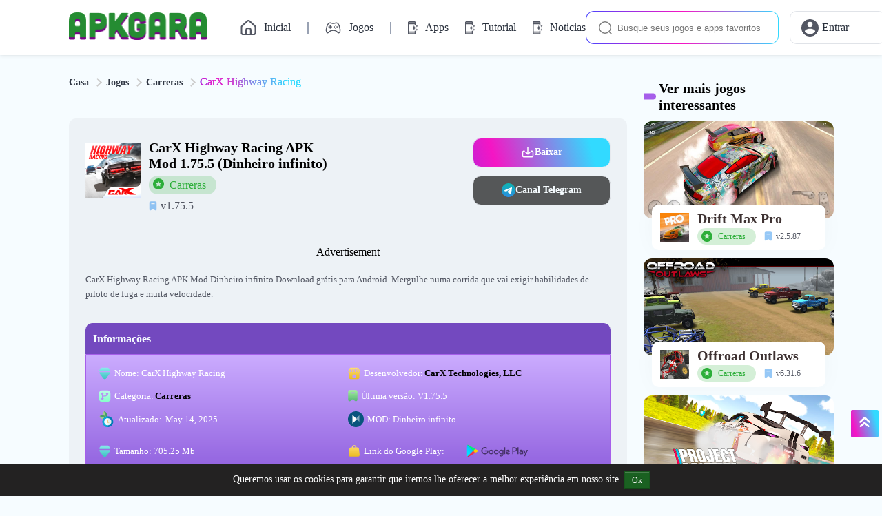

--- FILE ---
content_type: text/html; charset=utf-8
request_url: https://carx-highway-racing.apkgara.com/
body_size: 31101
content:

<!DOCTYPE html>
<html lang="pt">
<head>
    <meta charset="UTF-8">
    <meta http-equiv="X-UA-Compatible" content="IE=edge">
    <meta name="viewport" content="width=device-width, initial-scale=1.0">
    <meta name="googlebot" content="index"><meta name="googlebot-news" content="snippet"><meta name="robots" content="index, follow"><title>CarX Highway Racing APK Mod 1.75.5 (Dinheiro infinito) Download</title><meta name="description" content="CarX Highway Racing APK Mod Dinheiro infinito Download grátis para Android. Mergulhe numa corrida que vai exigir habilidades de piloto de fuga e muita velocidade."><meta property="og:type" content="article"><meta property="og:site_name" content="apkgara.com"><meta property="og:url" content="https://carx-highway-racing.apkgara.com/"><meta property="og:title" content="CarX Highway Racing APK Mod 1.75.5 (Dinheiro infinito) Download"><meta property="og:description" content="CarX Highway Racing APK Mod Dinheiro infinito Download grátis para Android. Mergulhe numa corrida que vai exigir habilidades de piloto de fuga e muita velocidade."><meta name="twitter:card" content="summary_large_image"><meta name="twitter:title" content="CarX Highway Racing APK Mod 1.75.5 (Dinheiro infinito) Download"><meta name="twitter:description" content="CarX Highway Racing APK Mod Dinheiro infinito Download grátis para Android. Mergulhe numa corrida que vai exigir habilidades de piloto de fuga e muita velocidade."><link rel="canonical" href="https://carx-highway-racing.apkgara.com/"><meta property="og:locale" content="pt"><link rel="alternate" hreflang="pt" href="https://carx-highway-racing.apkgara.com/"><link rel="alternate" hreflang="x-default" href="https://carx-highway-racing.apkgara.com/"><meta property="article:section" content="Jogos"><meta property="article:published_time" content="2022-11-14T01:55:35+00:00"><meta property="article:modified_time" content="2025-12-29T08:48:32+00:00"><meta property="og:updated_time" content="2025-12-29T08:48:32+00:00"><meta property="og:image:width" content="512"><meta property="og:image:height" content="250"><meta property="og:image" content="https://apkgara.com/uploads/2022/11/carx-highway-racing-thumbnail.jpg"><meta property="og:image:secure_url" content="https://apkgara.com/uploads/2022/11/carx-highway-racing-thumbnail.jpg"><meta name="twitter:image" content="https://apkgara.com/uploads/2022/11/carx-highway-racing-thumbnail.jpg">
    
                <!-- Schema -->
                <script type="application/ld+json">{"@context":"https://schema.org","@type":"Organization","@id":"https://apkgara.com/#organization","url":"https://apkgara.com/","name":"apkgara","alternateName":"apkgara","description":"Faça parte do APKGara, a maior biblioteca de APK Mod Jogos e diversos APK Mod Apps, seu local para ter acesso aos mais recentes e melhores jogos e aplicativos de forma gratuita.","logo":{"@type":"ImageObject","url":"https://apkgara.com/assets/image/logo.png"},"contactPoint":[{"@type":"ContactPoint","contactType":"customer care","email":"support@apkgara.com"}],"sameAs":["https://www.facebook.com/apkgara22/","https://www.youtube.com/channel/UCKbXy1xkTVuxTKEo6dj8UUA","https://br.pinterest.com/apkgara22/","https://twitter.com/ApkGara","https://t.me/s/techsuspect"]}</script>
    
                <!-- Schema -->
                <script type="application/ld+json">{"@context":"https://schema.org","@type":"WebSite","url":"https://apkgara.com/","potentialAction":{"@type":"SearchAction","target":{"@type":"EntryPoint","urlTemplate":"https://apkgara.com/?s={search_term_string}"},"query-input":"required name=search_term_string"}}</script>
    
                <!-- Schema -->
                <script type="application/ld+json">{"@context":"https://schema.org","@type":"ItemList","@id":"http://carx-highway-racing.apkgara.com/#toc","mainEntityOfPage":"http://carx-highway-racing.apkgara.com/#article","itemListElement":[{"@type":"ListItem","item":{"@type":"Thing","url":"http://carx-highway-racing.apkgara.com/#carx-highway-racing-apk-mod-corrida-urbana-insana","@id":"http://carx-highway-racing.apkgara.com/#carx-highway-racing-apk-mod-corrida-urbana-insana","name":"CarX Highway Racing APK Mod: corrida urbana insana"},"position":1},{"@type":"ListItem","item":{"@type":"Thing","url":"http://carx-highway-racing.apkgara.com/#por-dentro-do-carx-highway-racing-com-dinheiro-infinito-e-tudo-desbloqueado","@id":"http://carx-highway-racing.apkgara.com/#por-dentro-do-carx-highway-racing-com-dinheiro-infinito-e-tudo-desbloqueado","name":"Por dentro do CarX Highway Racing com dinheiro infinito e tudo desbloqueado"},"position":2},{"@type":"ListItem","item":{"@type":"Thing","url":"http://carx-highway-racing.apkgara.com/#os-destaques-do-carx-highway-racing-apk","@id":"http://carx-highway-racing.apkgara.com/#os-destaques-do-carx-highway-racing-apk","name":"Os destaques do CarX Highway Racing APK"},"position":3},{"@type":"ListItem","item":{"@type":"Thing","url":"http://carx-highway-racing.apkgara.com/#download-carx-highway-racing-para-android-e-mostrar-seu-talento-em-todas-as-situaoes","@id":"http://carx-highway-racing.apkgara.com/#download-carx-highway-racing-para-android-e-mostrar-seu-talento-em-todas-as-situaoes","name":"Download CarX Highway Racing para Android e mostrar seu talento em todas as situações"},"position":4}]}</script>
    
                <!-- Schema -->
                <script type="application/ld+json">{"@context":"https://schema.org","@type":"SoftwareApplication","mainEntityOfPage":{"@type":"WebPage","@id":"https://carx-highway-racing.apkgara.com#article"},"name":"CarX Highway Racing","url":"https://carx-highway-racing.apkgara.com","headline":"CarX Highway Racing APK Mod 1.75.5 (Dinheiro infinito) Download","description":"CarX Highway Racing APK Mod Dinheiro infinito Download grátis para Android. Mergulhe numa corrida que vai exigir habilidades de piloto de fuga e muita velocidade.","softwareVersion":"1.75.5","thumbnailUrl":"https://apkgara.com/uploads/2022/11/carx-highway-racing-icon.jpg","image":"https://apkgara.com/uploads/2022/11/carx-highway-racing-thumbnail.jpg","applicationCategory":"Jogos","applicationSubCategory":"Carreras","fileSize":"705.25 Mb","operatingSystem":"Android","softwareRequirements":"5.0","datePublished":"2022-11-14T01:55:35+00:00","dateModified":"2025-12-29T08:48:32+00:00","installUrl":"https://carx-highway-racing.apkgara.com/download/","publisher":{"@type":"Thing","name":"CarX Technologies, LLC"},"screenshot":{"@type":"ImageObject","url":["https://apkgara.com/uploads/2022/11/carx-highway-racing-dinheiro-infinito.jpg","https://apkgara.com/uploads/2022/11/carx-highway-racing-apk.jpg","https://apkgara.com/uploads/2022/11/carx-highway-racing-mod-apk.jpg","https://apkgara.com/uploads/2022/11/carx-highway-racing-download.jpg"]},"offers":{"@type":"Offer","price":"0","priceCurrency":"USD"},"inLanguage":"pt"}</script>
    
                <!-- Schema -->
                <script type="application/ld+json">{"@context":"https://schema.org","@id":"https://carx-highway-racing.apkgara.com#breadcrumb","@type":"BreadcrumbList","itemListElement":[{"@type":"ListItem","position":1,"item":{"@type":"WebPage","@id":"https://pt.apkgara.com","url":"https://pt.apkgara.com","name":"apkgara.com"}},{"@type":"ListItem","position":2,"item":{"@type":"WebPage","@id":"https://apkgara.com/jogos/","url":"https://apkgara.com/jogos/","name":"Jogos"}},{"@type":"ListItem","position":3,"item":{"@type":"WebPage","@id":"https://apkgara.com/jogos/carreras/","url":"https://apkgara.com/jogos/carreras/","name":"Carreras"}},{"@type":"ListItem","position":4,"item":{"@type":"WebPage","@id":"https://carx-highway-racing.apkgara.com","url":"https://carx-highway-racing.apkgara.com","name":"CarX Highway Racing"}}]}</script>
    
    <link rel="icon" href="/assets/image/favicon.png" data-spai-eager="1" sizes="32x32">
    <!-- <link rel="icon" href="/assets/image/favicon.png" data-spai-eager="1" sizes="192x192"> -->
    <!-- Global site tag (gtag.js) - Google Analytics -->


    <!-- <link href="https://fonts.googleapis.com/css2?family=Inter:wght@400;500;600;700&display=swap" rel="stylesheet"> -->
    <style>
        .owl-carousel,.owl-carousel .owl-item{-webkit-tap-highlight-color:transparent;position:relative}.owl-carousel{display:none;width:100%;z-index:1}.owl-carousel .owl-stage{position:relative;-ms-touch-action:pan-Y;touch-action:manipulation;-moz-backface-visibility:hidden}.owl-carousel .owl-stage:after{content:".";display:block;clear:both;visibility:hidden;line-height:0;height:0}.owl-carousel .owl-stage-outer{position:relative;overflow:hidden;-webkit-transform:translate3d(0,0,0)}.owl-carousel .owl-item,.owl-carousel .owl-wrapper{-webkit-backface-visibility:hidden;-moz-backface-visibility:hidden;-ms-backface-visibility:hidden;-webkit-transform:translate3d(0,0,0);-moz-transform:translate3d(0,0,0);-ms-transform:translate3d(0,0,0)}.owl-carousel .owl-item{min-height:1px;float:left;-webkit-backface-visibility:hidden;-webkit-touch-callout:none}.owl-carousel .owl-item img{display:block;width:100%}.owl-carousel .owl-dots.disabled,.owl-carousel .owl-nav.disabled{display:none}.no-js .owl-carousel,.owl-carousel.owl-loaded{display:block}.owl-carousel .owl-dot,.owl-carousel .owl-nav .owl-next,.owl-carousel .owl-nav .owl-prev{cursor:pointer;-webkit-user-select:none;-khtml-user-select:none;-moz-user-select:none;-ms-user-select:none;user-select:none}.owl-carousel .owl-nav button.owl-next,.owl-carousel .owl-nav button.owl-prev,.owl-carousel button.owl-dot{background:0 0;color:inherit;border:none;padding:0!important;font:inherit}.owl-carousel.owl-loading{opacity:0;display:block}.owl-carousel.owl-hidden{opacity:0}.owl-carousel.owl-refresh .owl-item{visibility:hidden}.owl-carousel.owl-drag .owl-item{-ms-touch-action:pan-y;touch-action:pan-y;-webkit-user-select:none;-moz-user-select:none;-ms-user-select:none;user-select:none}.owl-carousel.owl-grab{cursor:move;cursor:grab}.owl-carousel.owl-rtl{direction:rtl}.owl-carousel.owl-rtl .owl-item{float:right}.owl-carousel .animated{animation-duration:1s;animation-fill-mode:both}.owl-carousel .owl-animated-in{z-index:0}.owl-carousel .owl-animated-out{z-index:1}.owl-carousel .fadeOut{animation-name:fadeOut}@keyframes fadeOut{0%{opacity:1}100%{opacity:0}}.owl-height{transition:height .5s ease-in-out}.owl-carousel .owl-item .owl-lazy{opacity:0;transition:opacity .4s ease}.owl-carousel .owl-item .owl-lazy:not([src]),.owl-carousel .owl-item .owl-lazy[src^=""]{max-height:0}.owl-carousel .owl-item img.owl-lazy{transform-style:preserve-3d}.owl-carousel .owl-video-wrapper{position:relative;height:100%;background:#000}.owl-carousel .owl-video-play-icon{position:absolute;height:80px;width:80px;left:50%;top:50%;margin-left:-40px;margin-top:-40px;background:url(owl.video.play.png) no-repeat;cursor:pointer;z-index:1;-webkit-backface-visibility:hidden;transition:transform .1s ease}.owl-carousel .owl-video-play-icon:hover{-ms-transform:scale(1.3,1.3);transform:scale(1.3,1.3)}.owl-carousel .owl-video-playing .owl-video-play-icon,.owl-carousel .owl-video-playing .owl-video-tn{display:none}.owl-carousel .owl-video-tn{opacity:0;height:100%;background-position:center center;background-repeat:no-repeat;background-size:contain;transition:opacity .4s ease}.owl-carousel .owl-video-frame{position:relative;z-index:1;height:100%;width:100%}.owl-dots{display: none;}.txt-ads{margin-top: 36px !important;margin-bottom: 20px !important;}.ads123{margin-bottom: 20px !important;}.viewmore a {font-weight: 500;font-size: 13px;line-height: 16px;color:#3bb447;background:#d5efd7;padding:12px 24px;border-radius: 12px;box-shadow:rgba(0, 0, 0, 0.24) 0px 3px 8px;}.viewmore a:hover{background:white;transition: all 0.3s;}
     </style>
    <link rel="stylesheet" href="/assets/css/style.min.css">
    <script>
        var domain = "https://apkgara.com",
            token = "i3fjgh9xsod45a78m1kez2wrvtlupb06qycn",
            langid = `pt`,
            ismainlang = `1`,
            ldomain = (ismainlang) ? domain : `${domain}/${langid}`;
    </script>
    
    
    


    
        <script>
        var showads = ("true" == "true");
        var adscode = "";
        var adslazy = ("false" == "false");
		// Lazyload header
        var adsheader = "";
        var adsheaderLazy = "false";
		// End lazyload header
        var hasWebP = !1;
        !function() {
            var A = new Image;
            A.onload = function() {
                hasWebP = !!(A.height > 0 && A.width > 0)
            }, A.onerror = function() {
                hasWebP = !1
            }, A.src = "[data-uri]"
        }();
        function lazyImage(lzl) {
            return function(e) {
                var observer,
                    options = {
                        rootMargin: "0px",
                        threshold: 0.05
                    },
                    allTheLazyImages = document.querySelectorAll("." + lzl);
                function lazyLoader(e) {
                    e.forEach(function(e) {
                        e.intersectionRatio > 0 && lazyLoadImage(e.target);
                    });
                }
                function lazyLoadImage(e) {
                    e.onload = function() {
                        e.classList.remove(lzl);
                    };
                    e.dataset.lazybackground && (e.style.backgroundImage = "url(".concat(e.dataset.lazybackground, ")")), e.getAttribute("data-src") && ((e.src = hasWebP && -1 != e.dataset.src.indexOf("googleusercontent.com") ? e.dataset.src + "-rw" : e.dataset.src), "IntersectionObserver" in window && observer.unobserve(e));
                }
                if("IntersectionObserver" in window)(observer = new IntersectionObserver(lazyLoader, options)), allTheLazyImages.forEach(function(e) {
                    observer.observe(e);
                });
                else for (var i = 0; i < allTheLazyImages.length; i++) lazyLoadImage(allTheLazyImages[i]);
            }
        }
        function lazyScript(c, e) {
            var n = document.createElement("script");
            n.async = !0, e && (n.onload = e), document.head.appendChild(n), n.src = c
        }
        function lazyAds(lzl) {
            return function(e) {
                var observer;
                var options = {
                    rootMargin: "0px",
                    threshold: 0.05
                };
                var allTheLazyAds = document.querySelectorAll("." + lzl);
                function lazyLoader(e) {
                    e.forEach(function(e) {
                        e.intersectionRatio > 0 && lazyLoadAds(e.target);
                    });
                }
                function lazyLoadAds(e) {
                    "IntersectionObserver" in window && observer.unobserve(e);
                    e.classList.remove(lzl);
                    var codeName = e.id;
                    googletag.cmd.push(function() {
                        googletag.display(codeName);
                        googletag.pubads().refresh([window.__gptslot__[codeName]]);
                    });
                }
                if ("IntersectionObserver" in window)(observer = new IntersectionObserver(lazyLoader, options)), allTheLazyAds.forEach(function(e) {
                    observer.observe(e);
                });
                else for (var i = 0; i < allTheLazyAds.length; i++) lazyLoadAds(allTheLazyAds[i]);
            };
        }
        var lazyLoad = false;
        function onLazyLoad(){
            if (lazyLoad === true) return;
            lazyLoad = true;
            document.removeEventListener('scroll', onLazyLoad);
            document.removeEventListener('mousemove', onLazyLoad);
            document.removeEventListener('mousedown', onLazyLoad);
            document.removeEventListener('touchstart', onLazyLoad);
            //ADS script
            //lazyScript("//securepubads.g.doubleclick.net/tag/js/gpt.js");
            if(showads && adslazy && adscode.length > 0){
				if(adsheader!="" && adsheaderLazy=="true"){
                    (function() {
                        var n = document.createElement("script");
                        n.async = !0, n.setAttribute('data-ad-client', adsheader), document.head.appendChild(n), n.src = '//pagead2.googlesyndication.com/pagead/js/adsbygoogle.js'
                    })();
                }
                (function() {
                    var n = document.createElement("script");
                    n.async = !0, n.setAttribute('data-ad-client', adscode), document.head.appendChild(n), n.src = '//pagead2.googlesyndication.com/pagead/js/adsbygoogle.js'
                })();
            }
            // vtn
             setTimeout(function() {
                !function(e, a, t, n, g, c, o) {
                    e.GoogleAnalyticsObject = g, e.ga = e.ga || function() {
                        (e.ga.q = e.ga.q || []).push(arguments)
                    }, e.ga.l = 1 * new Date, c = a.createElement(t), o = a.getElementsByTagName(t)[0], c.async = 1, c.src = "https://www.google-analytics.com/analytics.js", o.parentNode.insertBefore(c, o)
                }(window, document, "script", 0, "ga"), ga("create", "UA-258349752-1", "auto"), ga("send", "pageview");
                // Tracking error page
                window.onerror = function(message, source, lineno, colno, error) {
                    var label = location.href + ': ' + message + ' (' + source + ':' + lineno + (colno ? ':' + colno : '') + ')';
                    //console.log(label)
                    ga('send', 'event', 'performance', 'error', label, 1, {
                        nonInteraction: true
                    });
                    window.onerror = null;
                };
            }, 1)
            // vtn
        }
        document.addEventListener("scroll", onLazyLoad),
        document.addEventListener("mousemove", onLazyLoad),
        document.addEventListener("mousedown", onLazyLoad),
        document.addEventListener("touchstart", onLazyLoad),
        document.addEventListener("load", function() {
            document.body.clientHeight != document.documentElement.clientHeight && 0 == document.documentElement.scrollTop && 0 == document.body.scrollTop || onLazyLoad()
        });
    </script>
    
    
    
</head>

<body>
    <div id="adminBar" data-pid="32138" data-ptype="p"></div>
    <header id="header">
        <div class="container">
            <div class="header-left">
                <div class="logo">
                    <a href="https://apkgara.com" style="">
                        <img src="/assets/image/logo.png" alt="logo" width="200px" height="40px">
                    </a>

                </div>
                <ul class="menu">

                    <li>
                        <a href="https://apkgara.com" title="Home" class="">
                            <svg class="svghove" width="25" height="24" viewBox="0 0 25 24" fill="none"
                                xmlns="http://www.w3.org/2000/svg">
                                <path fill-rule="evenodd" clip-rule="evenodd"
                                    d="M3.05829 9.10625C2.42615 9.67518 2.06519 10.4857 2.06519 11.3361V19C2.06519 20.6569 3.40833 22 5.06519 22H19.0652C20.722 22 22.0652 20.6569 22.0652 19V11.3361C22.0652 10.4857 21.7042 9.67518 21.0721 9.10625L14.0721 2.80625C12.9312 1.77943 11.1992 1.77943 10.0583 2.80625L3.05829 9.10625ZM11.0652 13C9.96062 13 9.06519 13.8955 9.06519 15V19C9.06519 19.5523 9.5129 20 10.0652 20H14.0652C14.6175 20 15.0652 19.5523 15.0652 19V15C15.0652 13.8955 14.1698 13 13.0652 13H11.0652Z"
                                    fill="url(#paint0_linear_843_6109)" />
                                <path fill-rule="evenodd" clip-rule="evenodd"
                                    d="M3.05829 9.10625C2.42615 9.67518 2.06519 10.4857 2.06519 11.3361V19C2.06519 20.6569 3.40833 22 5.06519 22H19.0652C20.722 22 22.0652 20.6569 22.0652 19V11.3361C22.0652 10.4857 21.7042 9.67518 21.0721 9.10625L14.0721 2.80625C12.9312 1.77943 11.1992 1.77943 10.0583 2.80625L3.05829 9.10625ZM11.0652 13C9.96062 13 9.06519 13.8955 9.06519 15V19C9.06519 19.5523 9.5129 20 10.0652 20H14.0652C14.6175 20 15.0652 19.5523 15.0652 19V15C15.0652 13.8955 14.1698 13 13.0652 13H11.0652Z"
                                    fill="url(#paint1_linear_843_6109)" />
                                <defs>
                                    <linearGradient id="paint0_linear_843_6109" x1="10.8973" y1="4.6351" x2="-0.726302"
                                        y2="9.2185" gradientUnits="userSpaceOnUse">
                                        <stop offset="0.111426" stop-color="#32DAFF" />
                                        <stop offset="0.505812" stop-color="#F515C4" />
                                        <stop offset="1" stop-color="#4945FF" />
                                    </linearGradient>
                                    <linearGradient id="paint1_linear_843_6109" x1="17.4805" y1="-1.21818" x2="-15.1536"
                                        y2="7.80984" gradientUnits="userSpaceOnUse">
                                        <stop stop-color="#32DAFF" />
                                        <stop offset="0.505812" stop-color="#F515C4" />
                                        <stop offset="1" stop-color="#4945FF" />
                                    </linearGradient>
                                </defs>
                            </svg>

                            <svg class="svghovenone" width="25" height="24" viewBox="0 0 15 14" fill="none"
                                xmlns="http://www.w3.org/2000/svg">
                                <path fill-rule="evenodd" clip-rule="evenodd"
                                    d="M2.83325 13.6667C1.72868 13.6667 0.833252 12.7713 0.833252 11.6667V6.55742C0.833252 5.99045 1.07389 5.45012 1.49532 5.07083L6.16199 0.870834C6.9226 0.186285 8.07724 0.186284 8.83785 0.870833L13.5045 5.07083C13.9259 5.45012 14.1666 5.99045 14.1666 6.55742V11.6667C14.1666 12.7713 13.2712 13.6667 12.1666 13.6667H2.83325ZM12.8333 6.55742V11.6667C12.8333 12.0349 12.5348 12.3334 12.1666 12.3334H10.1666V9.00003C10.1666 7.89546 9.27116 7.00003 8.16659 7.00003H6.83325C5.72868 7.00003 4.83325 7.89546 4.83325 9.00003V12.3334H2.83325C2.46506 12.3334 2.16659 12.0349 2.16659 11.6667V6.55742C2.16659 6.36843 2.2468 6.18832 2.38728 6.06189L7.05394 1.86189C7.30748 1.63371 7.69236 1.63371 7.9459 1.86189L12.6126 6.06189C12.753 6.18832 12.8333 6.36843 12.8333 6.55742ZM6.16659 12.3334V9.00003C6.16659 8.63184 6.46506 8.33336 6.83325 8.33336H8.16659C8.53477 8.33336 8.83325 8.63184 8.83325 9.00003V12.3334H6.16659Z"
                                    fill="#535763" />
                            </svg>

                            <span>Inicial</span>
                        </a>
                        <div class="underlineds"></div>
                    </li>
                    <li><a href="https://apkgara.com/jogos" title="jogos" class="">
                            <svg class="svghovenone" width="24" height="23" viewBox="0 0 24 23" fill="none"
                                xmlns="http://www.w3.org/2000/svg">
                                <g clip-path="url(#clip0_843_6116)">
                                    <path
                                        d="M21.0666 11.178C20.24 7.44137 19.0141 5.05781 17.0492 4.47697C16.6687 4.36596 16.2741 4.31058 15.8777 4.31256C14.6697 4.31256 13.7165 5.03131 11.5652 5.03131C9.41385 5.03131 8.45881 4.31256 7.25266 4.31256C6.83971 4.31042 6.42848 4.36576 6.03079 4.47697C4.06321 5.05781 2.84762 7.44361 2.01162 11.178C1.15811 14.9923 1.31264 18.0061 2.98104 18.5847C4.14901 18.989 5.19344 18.153 6.18262 16.9226C7.30567 15.521 8.68881 15.0898 11.5652 15.0898C14.4415 15.0898 15.7707 15.521 16.8956 16.9226C17.8839 18.1539 18.9669 18.9796 20.1039 18.5919C21.9466 17.9625 21.9206 15.0372 21.0666 11.178Z"
                                        stroke="#535763" stroke-width="1.5" stroke-miterlimit="10" />
                                    <path
                                        d="M13.1824 10.9609C13.6786 10.9609 14.0808 10.5587 14.0808 10.0625C14.0808 9.56631 13.6786 9.16406 13.1824 9.16406C12.6862 9.16406 12.2839 9.56631 12.2839 10.0625C12.2839 10.5587 12.6862 10.9609 13.1824 10.9609Z"
                                        fill="#535763" />
                                    <path
                                        d="M15.1589 12.9375C14.9811 12.9375 14.8074 12.8848 14.6596 12.7859C14.5118 12.6871 14.3966 12.5467 14.3287 12.3824C14.2607 12.2181 14.2431 12.0373 14.2779 11.863C14.3128 11.6886 14.3986 11.5285 14.5244 11.403C14.6503 11.2774 14.8106 11.192 14.985 11.1576C15.1595 11.1232 15.3402 11.1413 15.5043 11.2097C15.6684 11.278 15.8086 11.3935 15.907 11.5416C16.0055 11.6896 16.0578 11.8635 16.0574 12.0413C16.0568 12.2792 15.9619 12.5071 15.7934 12.6751C15.625 12.8432 15.3968 12.9375 15.1589 12.9375Z"
                                        fill="#535763" />
                                    <path
                                        d="M15.1589 8.98438C15.6551 8.98438 16.0574 8.58213 16.0574 8.08594C16.0574 7.58974 15.6551 7.1875 15.1589 7.1875C14.6627 7.1875 14.2605 7.58974 14.2605 8.08594C14.2605 8.58213 14.6627 8.98438 15.1589 8.98438Z"
                                        fill="#535763" />
                                    <path
                                        d="M17.1355 10.9609C17.6317 10.9609 18.0339 10.5587 18.0339 10.0625C18.0339 9.56631 17.6317 9.16406 17.1355 9.16406C16.6393 9.16406 16.2371 9.56631 16.2371 10.0625C16.2371 10.5587 16.6393 10.9609 17.1355 10.9609Z"
                                        fill="#535763" />
                                    <path d="M7.25269 7.90625V12.2188M9.40894 10.0625H5.09644" stroke="#535763"
                                        stroke-width="1.3125" stroke-linecap="round" stroke-linejoin="round" />
                                </g>
                                <defs>
                                    <clipPath id="clip0_843_6116">
                                        <rect width="23" height="23" fill="white" transform="translate(0.0651855)" />
                                    </clipPath>
                                </defs>
                            </svg>

                            <svg class="svghove" width="24" height="23" viewBox="0 0 16 12" fill="none"
                                xmlns="http://www.w3.org/2000/svg">
                                <path
                                    d="M15.0977 5.66816C14.4349 2.6716 13.4374 1.07222 11.9577 0.635349C11.6467 0.544114 11.324 0.498534 10.9999 0.500036C10.5715 0.500036 10.1983 0.604411 9.80365 0.715036C9.32803 0.848473 8.78771 1.00004 7.9999 1.00004C7.21209 1.00004 6.67146 0.848786 6.1949 0.715348C5.7999 0.604411 5.42709 0.500036 4.9999 0.500036C4.66472 0.498874 4.33101 0.544308 4.00834 0.635036C2.53646 1.07004 1.53959 2.66879 0.867089 5.66629C0.143964 8.89191 0.499901 10.9285 1.86521 11.401C2.05236 11.4669 2.24928 11.501 2.44771 11.5016C3.38303 11.5016 4.13303 10.7225 4.64553 10.0847C5.22459 9.36285 5.9024 8.9966 7.9999 8.9966C9.87334 8.9966 10.6487 9.25066 11.3183 10.0847C11.7393 10.6091 12.1371 10.976 12.534 11.2069C13.0618 11.5138 13.5893 11.5819 14.1015 11.406C14.9083 11.1307 15.3708 10.4028 15.4765 9.24222C15.5568 8.35222 15.433 7.18316 15.0977 5.66816ZM6.4999 5.50004H5.4999V6.50004C5.4999 6.63264 5.44722 6.75982 5.35345 6.85359C5.25969 6.94736 5.13251 7.00004 4.9999 7.00004C4.86729 7.00004 4.74012 6.94736 4.64635 6.85359C4.55258 6.75982 4.4999 6.63264 4.4999 6.50004V5.50004H3.4999C3.36729 5.50004 3.24012 5.44736 3.14635 5.35359C3.05258 5.25982 2.9999 5.13264 2.9999 5.00004C2.9999 4.86743 3.05258 4.74025 3.14635 4.64648C3.24012 4.55271 3.36729 4.50004 3.4999 4.50004H4.4999V3.50004C4.4999 3.36743 4.55258 3.24025 4.64635 3.14648C4.74012 3.05271 4.86729 3.00004 4.9999 3.00004C5.13251 3.00004 5.25969 3.05271 5.35345 3.14648C5.44722 3.24025 5.4999 3.36743 5.4999 3.50004V4.50004H6.4999C6.63251 4.50004 6.75969 4.55271 6.85345 4.64648C6.94722 4.74025 6.9999 4.86743 6.9999 5.00004C6.9999 5.13264 6.94722 5.25982 6.85345 5.35359C6.75969 5.44736 6.63251 5.50004 6.4999 5.50004ZM9.1249 5.62504C9.00129 5.62504 8.88045 5.58838 8.77767 5.5197C8.67489 5.45103 8.59478 5.35342 8.54748 5.23921C8.50017 5.12501 8.4878 4.99934 8.51191 4.8781C8.53603 4.75687 8.59555 4.6455 8.68296 4.55809C8.77037 4.47069 8.88173 4.41116 9.00297 4.38705C9.12421 4.36293 9.24988 4.37531 9.36408 4.42261C9.47828 4.46992 9.57589 4.55002 9.64457 4.6528C9.71325 4.75559 9.7499 4.87642 9.7499 5.00004C9.7499 5.1658 9.68405 5.32477 9.56684 5.44198C9.44963 5.55919 9.29066 5.62504 9.1249 5.62504ZM10.4999 7.00004C10.3762 7.00004 10.2553 6.96334 10.1525 6.89459C10.0497 6.82585 9.96959 6.72815 9.92233 6.61385C9.87507 6.49956 9.86279 6.37381 9.88703 6.25253C9.91127 6.13125 9.97095 6.01989 10.0585 5.93254C10.1461 5.8452 10.2576 5.78579 10.3789 5.76186C10.5003 5.73792 10.626 5.75052 10.7402 5.79806C10.8543 5.84561 10.9518 5.92596 11.0203 6.02894C11.0888 6.13193 11.1252 6.25292 11.1249 6.3766C11.1245 6.54209 11.0585 6.70066 10.9413 6.81753C10.8241 6.9344 10.6654 7.00004 10.4999 7.00004ZM10.4999 4.25004C10.3763 4.25004 10.2555 4.21338 10.1527 4.1447C10.0499 4.07603 9.96978 3.97842 9.92248 3.86421C9.87517 3.75001 9.8628 3.62434 9.88691 3.5031C9.91103 3.38187 9.97055 3.2705 10.058 3.18309C10.1454 3.09569 10.2567 3.03616 10.378 3.01205C10.4992 2.98793 10.6249 3.00031 10.7391 3.04761C10.8533 3.09492 10.9509 3.17502 11.0196 3.2778C11.0882 3.38059 11.1249 3.50142 11.1249 3.62504C11.1249 3.7908 11.0591 3.94977 10.9418 4.06698C10.8246 4.18419 10.6657 4.25004 10.4999 4.25004ZM11.8749 5.62504C11.7513 5.62504 11.6305 5.58838 11.5277 5.5197C11.4249 5.45103 11.3448 5.35342 11.2975 5.23921C11.2502 5.12501 11.2378 4.99934 11.2619 4.8781C11.286 4.75687 11.3456 4.6455 11.433 4.55809C11.5204 4.47069 11.6317 4.41116 11.753 4.38705C11.8742 4.36293 11.9999 4.37531 12.1141 4.42261C12.2283 4.46992 12.3259 4.55002 12.3946 4.6528C12.4632 4.75559 12.4999 4.87642 12.4999 5.00004C12.4999 5.1658 12.4341 5.32477 12.3168 5.44198C12.1996 5.55919 12.0407 5.62504 11.8749 5.62504Z"
                                    fill="url(#paint0_linear_843_2174)" />
                                <path
                                    d="M15.0977 5.66816C14.4349 2.6716 13.4374 1.07222 11.9577 0.635349C11.6467 0.544114 11.324 0.498534 10.9999 0.500036C10.5715 0.500036 10.1983 0.604411 9.80365 0.715036C9.32803 0.848473 8.78771 1.00004 7.9999 1.00004C7.21209 1.00004 6.67146 0.848786 6.1949 0.715348C5.7999 0.604411 5.42709 0.500036 4.9999 0.500036C4.66472 0.498874 4.33101 0.544308 4.00834 0.635036C2.53646 1.07004 1.53959 2.66879 0.867089 5.66629C0.143964 8.89191 0.499901 10.9285 1.86521 11.401C2.05236 11.4669 2.24928 11.501 2.44771 11.5016C3.38303 11.5016 4.13303 10.7225 4.64553 10.0847C5.22459 9.36285 5.9024 8.9966 7.9999 8.9966C9.87334 8.9966 10.6487 9.25066 11.3183 10.0847C11.7393 10.6091 12.1371 10.976 12.534 11.2069C13.0618 11.5138 13.5893 11.5819 14.1015 11.406C14.9083 11.1307 15.3708 10.4028 15.4765 9.24222C15.5568 8.35222 15.433 7.18316 15.0977 5.66816ZM6.4999 5.50004H5.4999V6.50004C5.4999 6.63264 5.44722 6.75982 5.35345 6.85359C5.25969 6.94736 5.13251 7.00004 4.9999 7.00004C4.86729 7.00004 4.74012 6.94736 4.64635 6.85359C4.55258 6.75982 4.4999 6.63264 4.4999 6.50004V5.50004H3.4999C3.36729 5.50004 3.24012 5.44736 3.14635 5.35359C3.05258 5.25982 2.9999 5.13264 2.9999 5.00004C2.9999 4.86743 3.05258 4.74025 3.14635 4.64648C3.24012 4.55271 3.36729 4.50004 3.4999 4.50004H4.4999V3.50004C4.4999 3.36743 4.55258 3.24025 4.64635 3.14648C4.74012 3.05271 4.86729 3.00004 4.9999 3.00004C5.13251 3.00004 5.25969 3.05271 5.35345 3.14648C5.44722 3.24025 5.4999 3.36743 5.4999 3.50004V4.50004H6.4999C6.63251 4.50004 6.75969 4.55271 6.85345 4.64648C6.94722 4.74025 6.9999 4.86743 6.9999 5.00004C6.9999 5.13264 6.94722 5.25982 6.85345 5.35359C6.75969 5.44736 6.63251 5.50004 6.4999 5.50004ZM9.1249 5.62504C9.00129 5.62504 8.88045 5.58838 8.77767 5.5197C8.67489 5.45103 8.59478 5.35342 8.54748 5.23921C8.50017 5.12501 8.4878 4.99934 8.51191 4.8781C8.53603 4.75687 8.59555 4.6455 8.68296 4.55809C8.77037 4.47069 8.88173 4.41116 9.00297 4.38705C9.12421 4.36293 9.24988 4.37531 9.36408 4.42261C9.47828 4.46992 9.57589 4.55002 9.64457 4.6528C9.71325 4.75559 9.7499 4.87642 9.7499 5.00004C9.7499 5.1658 9.68405 5.32477 9.56684 5.44198C9.44963 5.55919 9.29066 5.62504 9.1249 5.62504ZM10.4999 7.00004C10.3762 7.00004 10.2553 6.96334 10.1525 6.89459C10.0497 6.82585 9.96959 6.72815 9.92233 6.61385C9.87507 6.49956 9.86279 6.37381 9.88703 6.25253C9.91127 6.13125 9.97095 6.01989 10.0585 5.93254C10.1461 5.8452 10.2576 5.78579 10.3789 5.76186C10.5003 5.73792 10.626 5.75052 10.7402 5.79806C10.8543 5.84561 10.9518 5.92596 11.0203 6.02894C11.0888 6.13193 11.1252 6.25292 11.1249 6.3766C11.1245 6.54209 11.0585 6.70066 10.9413 6.81753C10.8241 6.9344 10.6654 7.00004 10.4999 7.00004ZM10.4999 4.25004C10.3763 4.25004 10.2555 4.21338 10.1527 4.1447C10.0499 4.07603 9.96978 3.97842 9.92248 3.86421C9.87517 3.75001 9.8628 3.62434 9.88691 3.5031C9.91103 3.38187 9.97055 3.2705 10.058 3.18309C10.1454 3.09569 10.2567 3.03616 10.378 3.01205C10.4992 2.98793 10.6249 3.00031 10.7391 3.04761C10.8533 3.09492 10.9509 3.17502 11.0196 3.2778C11.0882 3.38059 11.1249 3.50142 11.1249 3.62504C11.1249 3.7908 11.0591 3.94977 10.9418 4.06698C10.8246 4.18419 10.6657 4.25004 10.4999 4.25004ZM11.8749 5.62504C11.7513 5.62504 11.6305 5.58838 11.5277 5.5197C11.4249 5.45103 11.3448 5.35342 11.2975 5.23921C11.2502 5.12501 11.2378 4.99934 11.2619 4.8781C11.286 4.75687 11.3456 4.6455 11.433 4.55809C11.5204 4.47069 11.6317 4.41116 11.753 4.38705C11.8742 4.36293 11.9999 4.37531 12.1141 4.42261C12.2283 4.46992 12.3259 4.55002 12.3946 4.6528C12.4632 4.75559 12.4999 4.87642 12.4999 5.00004C12.4999 5.1658 12.4341 5.32477 12.3168 5.44198C12.1996 5.55919 12.0407 5.62504 11.8749 5.62504Z"
                                    fill="url(#paint1_linear_843_2174)" />
                                <defs>
                                    <linearGradient id="paint0_linear_843_2174" x1="7.12471" y1="1.93222" x2="-0.695857"
                                        y2="6.12894" gradientUnits="userSpaceOnUse">
                                        <stop offset="0.111426" stop-color="#32DAFF" />
                                        <stop offset="0.505812" stop-color="#F515C4" />
                                        <stop offset="1" stop-color="#4945FF" />
                                    </linearGradient>
                                    <linearGradient id="paint1_linear_843_2174" x1="12.0618" y1="-1.29337" x2="-11.0145"
                                        y2="7.39452" gradientUnits="userSpaceOnUse">
                                        <stop stop-color="#32DAFF" />
                                        <stop offset="0.505812" stop-color="#F515C4" />
                                        <stop offset="1" stop-color="#4945FF" />
                                    </linearGradient>
                                </defs>
                            </svg>

                            <span>Jogos</span></a>
                        <div class="underlineds"></div>
                    </li>
                    <li><a href="https://apkgara.com/apps" title="Apps" class="">
                            <svg class="svghovenone" width="15" height="19" viewBox="0 0 15 19" fill="none"
                                xmlns="http://www.w3.org/2000/svg">
                                <path
                                    d="M12.8675 13.8182L12.3648 12.6307L11.259 12.0909L12.3648 11.5511L12.8675 10.3636L13.3701 11.5511L14.4759 12.0909L13.3701 12.6307L12.8675 13.8182ZM8.84632 12.9545L7.84103 10.5795L5.62939 9.5L7.84103 8.42045L8.84632 6.04545L9.85161 8.42045L12.0632 9.5L9.85161 10.5795L8.84632 12.9545ZM12.8675 8.63636L12.3648 7.44886L11.259 6.90909L12.3648 6.36932L12.8675 5.18182L13.3701 6.36932L14.4759 6.90909L13.3701 7.44886L12.8675 8.63636ZM1.60822 19C1.16589 19 0.787368 18.831 0.472645 18.493C0.157385 18.1545 -0.000244141 17.7477 -0.000244141 17.2727V1.72727C-0.000244141 1.25227 0.157385 0.8455 0.472645 0.506955C0.787368 0.168985 1.16589 0 1.60822 0H9.65055C10.0929 0 10.4717 0.168985 10.7869 0.506955C11.1017 0.8455 11.259 1.25227 11.259 1.72727V5.18182H9.65055V4.31818H1.60822V14.6818H9.65055V13.8182H11.259V17.2727C11.259 17.7477 11.1017 18.1545 10.7869 18.493C10.4717 18.831 10.0929 19 9.65055 19H1.60822ZM1.60822 16.4091V17.2727H9.65055V16.4091H1.60822ZM1.60822 2.59091H9.65055V1.72727H1.60822V2.59091ZM1.60822 2.59091V1.72727V2.59091ZM1.60822 16.4091V17.2727V16.4091Z"
                                    fill="#535763" />
                            </svg>
                            <svg class="svghove" width="15" height="19" viewBox="0 0 15 19" fill="none"
                                xmlns="http://www.w3.org/2000/svg">
                                <g clip-path="url(#paint01_linear_843_2174)">
                                    <path
                                        d="M12.8675 13.8182L12.3648 12.6307L11.259 12.0909L12.3648 11.5511L12.8675 10.3636L13.3701 11.5511L14.4759 12.0909L13.3701 12.6307L12.8675 13.8182ZM8.84632 12.9545L7.84103 10.5795L5.62939 9.5L7.84103 8.42045L8.84632 6.04545L9.85161 8.42045L12.0632 9.5L9.85161 10.5795L8.84632 12.9545ZM12.8675 8.63636L12.3648 7.44886L11.259 6.90909L12.3648 6.36932L12.8675 5.18182L13.3701 6.36932L14.4759 6.90909L13.3701 7.44886L12.8675 8.63636ZM1.60822 19C1.16589 19 0.787368 18.831 0.472645 18.493C0.157385 18.1545 -0.000244141 17.7477 -0.000244141 17.2727V1.72727C-0.000244141 1.25227 0.157385 0.8455 0.472645 0.506955C0.787368 0.168985 1.16589 0 1.60822 0H9.65055C10.0929 0 10.4717 0.168985 10.7869 0.506955C11.1017 0.8455 11.259 1.25227 11.259 1.72727V5.18182H9.65055V4.31818H1.60822V14.6818H9.65055V13.8182H11.259V17.2727C11.259 17.7477 11.1017 18.1545 10.7869 18.493C10.4717 18.831 10.0929 19 9.65055 19H1.60822ZM1.60822 16.4091V17.2727H9.65055V16.4091H1.60822ZM1.60822 2.59091H9.65055V1.72727H1.60822V2.59091ZM1.60822 2.59091V1.72727V2.59091ZM1.60822 16.4091V17.2727V16.4091Z"
                                        fill="url(#paint11_linear_843_2174)" />
                                </g>
                                <defs>
                                    <linearGradient id="paint01_linear_843_2174" x1="7.12471" y1="1.93222"
                                        x2="-0.695857" y2="6.12894" gradientUnits="userSpaceOnUse">
                                        <stop offset="0.111426" stop-color="#32DAFF" />
                                        <stop offset="0.505812" stop-color="#F515C4" />
                                        <stop offset="1" stop-color="#4945FF" />
                                    </linearGradient>
                                    <linearGradient id="paint11_linear_843_2174" x1="12.0618" y1="-1.29337"
                                        x2="-11.0145" y2="7.39452" gradientUnits="userSpaceOnUse">
                                        <stop stop-color="#32DAFF" />
                                        <stop offset="0.505812" stop-color="#F515C4" />
                                        <stop offset="1" stop-color="#4945FF" />
                                    </linearGradient>
                                </defs>
                            </svg>
                            <span>Apps</span></a>
                        <!-- <div class="underlineds"></div> -->
                    </li>
                    <li><a href="https://apkgara.com/tutorial" title="Apps" class="">
                        <svg class="svghovenone" width="15" height="19" viewBox="0 0 15 19" fill="none"
                            xmlns="http://www.w3.org/2000/svg">
                            <path
                                d="M12.8675 13.8182L12.3648 12.6307L11.259 12.0909L12.3648 11.5511L12.8675 10.3636L13.3701 11.5511L14.4759 12.0909L13.3701 12.6307L12.8675 13.8182ZM8.84632 12.9545L7.84103 10.5795L5.62939 9.5L7.84103 8.42045L8.84632 6.04545L9.85161 8.42045L12.0632 9.5L9.85161 10.5795L8.84632 12.9545ZM12.8675 8.63636L12.3648 7.44886L11.259 6.90909L12.3648 6.36932L12.8675 5.18182L13.3701 6.36932L14.4759 6.90909L13.3701 7.44886L12.8675 8.63636ZM1.60822 19C1.16589 19 0.787368 18.831 0.472645 18.493C0.157385 18.1545 -0.000244141 17.7477 -0.000244141 17.2727V1.72727C-0.000244141 1.25227 0.157385 0.8455 0.472645 0.506955C0.787368 0.168985 1.16589 0 1.60822 0H9.65055C10.0929 0 10.4717 0.168985 10.7869 0.506955C11.1017 0.8455 11.259 1.25227 11.259 1.72727V5.18182H9.65055V4.31818H1.60822V14.6818H9.65055V13.8182H11.259V17.2727C11.259 17.7477 11.1017 18.1545 10.7869 18.493C10.4717 18.831 10.0929 19 9.65055 19H1.60822ZM1.60822 16.4091V17.2727H9.65055V16.4091H1.60822ZM1.60822 2.59091H9.65055V1.72727H1.60822V2.59091ZM1.60822 2.59091V1.72727V2.59091ZM1.60822 16.4091V17.2727V16.4091Z"
                                fill="#535763" />
                        </svg>
                        <svg class="svghove" width="15" height="19" viewBox="0 0 15 19" fill="none"
                            xmlns="http://www.w3.org/2000/svg">
                            <g clip-path="url(#paint01_linear_843_2174)">
                                <path
                                    d="M12.8675 13.8182L12.3648 12.6307L11.259 12.0909L12.3648 11.5511L12.8675 10.3636L13.3701 11.5511L14.4759 12.0909L13.3701 12.6307L12.8675 13.8182ZM8.84632 12.9545L7.84103 10.5795L5.62939 9.5L7.84103 8.42045L8.84632 6.04545L9.85161 8.42045L12.0632 9.5L9.85161 10.5795L8.84632 12.9545ZM12.8675 8.63636L12.3648 7.44886L11.259 6.90909L12.3648 6.36932L12.8675 5.18182L13.3701 6.36932L14.4759 6.90909L13.3701 7.44886L12.8675 8.63636ZM1.60822 19C1.16589 19 0.787368 18.831 0.472645 18.493C0.157385 18.1545 -0.000244141 17.7477 -0.000244141 17.2727V1.72727C-0.000244141 1.25227 0.157385 0.8455 0.472645 0.506955C0.787368 0.168985 1.16589 0 1.60822 0H9.65055C10.0929 0 10.4717 0.168985 10.7869 0.506955C11.1017 0.8455 11.259 1.25227 11.259 1.72727V5.18182H9.65055V4.31818H1.60822V14.6818H9.65055V13.8182H11.259V17.2727C11.259 17.7477 11.1017 18.1545 10.7869 18.493C10.4717 18.831 10.0929 19 9.65055 19H1.60822ZM1.60822 16.4091V17.2727H9.65055V16.4091H1.60822ZM1.60822 2.59091H9.65055V1.72727H1.60822V2.59091ZM1.60822 2.59091V1.72727V2.59091ZM1.60822 16.4091V17.2727V16.4091Z"
                                    fill="url(#paint11_linear_843_2174)" />
                            </g>
                            <defs>
                                <linearGradient id="paint01_linear_843_2174" x1="7.12471" y1="1.93222"
                                    x2="-0.695857" y2="6.12894" gradientUnits="userSpaceOnUse">
                                    <stop offset="0.111426" stop-color="#32DAFF" />
                                    <stop offset="0.505812" stop-color="#F515C4" />
                                    <stop offset="1" stop-color="#4945FF" />
                                </linearGradient>
                                <linearGradient id="paint11_linear_843_2174" x1="12.0618" y1="-1.29337"
                                    x2="-11.0145" y2="7.39452" gradientUnits="userSpaceOnUse">
                                    <stop stop-color="#32DAFF" />
                                    <stop offset="0.505812" stop-color="#F515C4" />
                                    <stop offset="1" stop-color="#4945FF" />
                                </linearGradient>
                            </defs>
                        </svg>
                        <span>Tutorial</span></a>
                    <!-- <div class="underlineds"></div> -->
                </li>
                <li><a href="https://apkgara.com/noticias" title="Apps" class="">
                    <svg class="svghovenone" width="15" height="19" viewBox="0 0 15 19" fill="none"
                        xmlns="http://www.w3.org/2000/svg">
                        <path
                            d="M12.8675 13.8182L12.3648 12.6307L11.259 12.0909L12.3648 11.5511L12.8675 10.3636L13.3701 11.5511L14.4759 12.0909L13.3701 12.6307L12.8675 13.8182ZM8.84632 12.9545L7.84103 10.5795L5.62939 9.5L7.84103 8.42045L8.84632 6.04545L9.85161 8.42045L12.0632 9.5L9.85161 10.5795L8.84632 12.9545ZM12.8675 8.63636L12.3648 7.44886L11.259 6.90909L12.3648 6.36932L12.8675 5.18182L13.3701 6.36932L14.4759 6.90909L13.3701 7.44886L12.8675 8.63636ZM1.60822 19C1.16589 19 0.787368 18.831 0.472645 18.493C0.157385 18.1545 -0.000244141 17.7477 -0.000244141 17.2727V1.72727C-0.000244141 1.25227 0.157385 0.8455 0.472645 0.506955C0.787368 0.168985 1.16589 0 1.60822 0H9.65055C10.0929 0 10.4717 0.168985 10.7869 0.506955C11.1017 0.8455 11.259 1.25227 11.259 1.72727V5.18182H9.65055V4.31818H1.60822V14.6818H9.65055V13.8182H11.259V17.2727C11.259 17.7477 11.1017 18.1545 10.7869 18.493C10.4717 18.831 10.0929 19 9.65055 19H1.60822ZM1.60822 16.4091V17.2727H9.65055V16.4091H1.60822ZM1.60822 2.59091H9.65055V1.72727H1.60822V2.59091ZM1.60822 2.59091V1.72727V2.59091ZM1.60822 16.4091V17.2727V16.4091Z"
                            fill="#535763" />
                    </svg>
                    <svg class="svghove" width="15" height="19" viewBox="0 0 15 19" fill="none"
                        xmlns="http://www.w3.org/2000/svg">
                        <g clip-path="url(#paint01_linear_843_2174)">
                            <path
                                d="M12.8675 13.8182L12.3648 12.6307L11.259 12.0909L12.3648 11.5511L12.8675 10.3636L13.3701 11.5511L14.4759 12.0909L13.3701 12.6307L12.8675 13.8182ZM8.84632 12.9545L7.84103 10.5795L5.62939 9.5L7.84103 8.42045L8.84632 6.04545L9.85161 8.42045L12.0632 9.5L9.85161 10.5795L8.84632 12.9545ZM12.8675 8.63636L12.3648 7.44886L11.259 6.90909L12.3648 6.36932L12.8675 5.18182L13.3701 6.36932L14.4759 6.90909L13.3701 7.44886L12.8675 8.63636ZM1.60822 19C1.16589 19 0.787368 18.831 0.472645 18.493C0.157385 18.1545 -0.000244141 17.7477 -0.000244141 17.2727V1.72727C-0.000244141 1.25227 0.157385 0.8455 0.472645 0.506955C0.787368 0.168985 1.16589 0 1.60822 0H9.65055C10.0929 0 10.4717 0.168985 10.7869 0.506955C11.1017 0.8455 11.259 1.25227 11.259 1.72727V5.18182H9.65055V4.31818H1.60822V14.6818H9.65055V13.8182H11.259V17.2727C11.259 17.7477 11.1017 18.1545 10.7869 18.493C10.4717 18.831 10.0929 19 9.65055 19H1.60822ZM1.60822 16.4091V17.2727H9.65055V16.4091H1.60822ZM1.60822 2.59091H9.65055V1.72727H1.60822V2.59091ZM1.60822 2.59091V1.72727V2.59091ZM1.60822 16.4091V17.2727V16.4091Z"
                                fill="url(#paint11_linear_843_2174)" />
                        </g>
                        <defs>
                            <linearGradient id="paint01_linear_843_2174" x1="7.12471" y1="1.93222"
                                x2="-0.695857" y2="6.12894" gradientUnits="userSpaceOnUse">
                                <stop offset="0.111426" stop-color="#32DAFF" />
                                <stop offset="0.505812" stop-color="#F515C4" />
                                <stop offset="1" stop-color="#4945FF" />
                            </linearGradient>
                            <linearGradient id="paint11_linear_843_2174" x1="12.0618" y1="-1.29337"
                                x2="-11.0145" y2="7.39452" gradientUnits="userSpaceOnUse">
                                <stop stop-color="#32DAFF" />
                                <stop offset="0.505812" stop-color="#F515C4" />
                                <stop offset="1" stop-color="#4945FF" />
                            </linearGradient>
                        </defs>
                    </svg>
                    <span>Noticias</span></a>
                <!-- <div class="underlineds"></div> -->
            </li>
                </ul>
            </div>
            <div class="header-right">
                <div id="search-holderPc" class="search-mb">
                    <form action="#" class="form-search" autocomplete="off">
                        <input type="text" name="s" placeholder="Busque seus jogos e apps favoritos"
                            autocomplete="off">
                        <button aria-label="form-search">

                            <svg width="24" height="24" viewBox="0 0 24 24" fill="none"
                                xmlns="http://www.w3.org/2000/svg">
                                <circle cx="12" cy="12" r="8.25" stroke="#808080" stroke-width="1.5"></circle>
                                <path d="M18 18L21 21" stroke="#808080" stroke-width="1.5" stroke-linecap="round">
                                </path>
                            </svg>

                        </button>

                    </form>
                </div>
                <div id="menu-holder">
                    <div class="login box-dropdown open">
                        <a href="https://apkgara.com/login" class="dd-toggle" rel="nofollow">
                            <svg class="avatar" xmlns="http://www.w3.org/2000/svg" width="25" height="25"
                                viewBox="0 0 20 20">
                                <path
                                    d="M10,0A10,10,0,1,0,20,10,10.029,10.029,0,0,0,10,0Zm0,3a2.946,2.946,0,0,1,3,3,2.946,2.946,0,0,1-3,3A2.946,2.946,0,0,1,7,6,2.946,2.946,0,0,1,10,3Zm0,14.2A7.3,7.3,0,0,1,4,14c0-2,4-3.1,6-3.1S16,12,16,14A7.3,7.3,0,0,1,10,17.2Z"
                                    fill="#535763"></path>
                            </svg>
                            <span>Entrar</span>
                        </a>

                    </div>
                </div>

            </div>
        </div>
        <div id="" class="menu-holder2">
            <div class="login box-dropdown open">
                <a href="https://apkgara.com">
                    <img src="/assets/image/logo.png" alt="logo" height="40px">
                </a>
                <p>Crie uma conta gratuita para baixar os MODs de melhor qualidade</p>

                <div class="dd-content">
                    <a href="https://apkgara.com/login" class="btn btn-downloads">Entrar</a>
                    <a href="https://apkgara.com/register" class="btn btn-telegram btn-downloads-top">Cadastro</a>
                </div>
            </div>
        </div>
        <div id="search-holder" class="">

            <div class="container">

            <div class="search-close" style="margin-top: 20px;">
                <span>Procurar</span>
                <a href="javascript:void(0);" class="" aria-label="search holder"  onclick="document.getElementById('search-holder').classList.toggle('open');">
                    <svg width="22" height="22" viewBox="0 0 22 22" fill="none" xmlns="http://www.w3.org/2000/svg">
                        <path
                            d="M10.2932 7.81843C10.6837 8.20896 11.3169 8.20896 11.7074 7.81843L18.9557 0.570143C19.3462 0.179619 19.9794 0.17962 20.3699 0.570144L21.4302 1.63043C21.8207 2.02096 21.8207 2.65412 21.4302 3.04464L14.1819 10.2929C13.7914 10.6835 13.7914 11.3166 14.1819 11.7071L21.4302 18.9554C21.8207 19.346 21.8207 19.9791 21.4302 20.3696L20.3699 21.4299C19.9794 21.8205 19.3462 21.8205 18.9557 21.4299L11.7074 14.1816C11.3169 13.7911 10.6837 13.7911 10.2932 14.1816L3.04489 21.4299C2.65436 21.8205 2.0212 21.8205 1.63067 21.4299L0.570388 20.3696C0.179864 19.9791 0.179864 19.346 0.570388 18.9554L7.81868 11.7071C8.2092 11.3166 8.2092 10.6835 7.81868 10.2929L0.570387 3.04464C0.179863 2.65412 0.179864 2.02095 0.570388 1.63043L1.63068 0.570143C2.0212 0.179619 2.65436 0.17962 3.04489 0.570144L10.2932 7.81843Z"
                            fill="#2F3643" />
                    </svg>
                </a>


            </div>
            <form action="/" class="form-search" autocomplete="off">
                <input type="text" name="s" placeholder="Busque seus jogos e aplicativos favoritos..." autocomplete="off">
                <button aria-label="sbt">
                    <svg width="24" height="24" viewBox="0 0 24 24" fill="none"
                                xmlns="http://www.w3.org/2000/svg">
                                <circle cx="12" cy="12" r="8.25" stroke="#808080" stroke-width="1.5"></circle>
                                <path d="M18 18L21 21" stroke="#808080" stroke-width="1.5" stroke-linecap="round">
                                </path>
                            </svg>
                </button>

                <div id="suggestions"></div>
            </form>

                <h2 class="ct-sg">Sugerir</h2>
            <div class="box-search">
                <div class="ct-title">
                    <svg width="20" height="10" viewBox="0 0 20 10" fill="none" xmlns="http://www.w3.org/2000/svg">
                        <path d="M0 0H15C17.7614 0 20 2.23858 20 5C20 7.76142 17.7614 10 15 10H0V0Z" fill="#A65EEA" />
                    </svg>
                    <h2>Os 8 jogos mais procurados</h2>

                </div>
                <ul>
                    
        <li>
            

<a href="https://apkgara.com/dream-league-soccer-2023"><img class="img-lazy" data-src="https://apkgara.com/uploads/2022/11/tai-xuong.png" src="https://apkgara.com/assets/image/no-image-200.jpg" alt="Dream League Soccer 2023 (DLS 23)" width="100%" height="100%"></a>
        </li>

        <li>
            

<a href="https://apkgara.com/dream-league-soccer-2022"><img class="img-lazy" data-src="https://apkgara.com/uploads/2021/11/dls-2022-apk.jpg" src="https://apkgara.com/assets/image/no-image-200.jpg" alt="Dream League Soccer 2022 (DLS 22)" width="100%" height="100%"></a>
        </li>

        <li>
            

<a href="https://apkgara.com/subway-surfers-roblox"><img class="img-lazy" data-src="https://apkgara.com/uploads/2022/8/123-1.png" src="https://apkgara.com/assets/image/no-image-200.jpg" alt="Subway Surfers Roblox" width="100%" height="100%"></a>
        </li>

        <li>
            

<a href="https://apkgara.com/gta-san-andreas"><img class="img-lazy" data-src="/uploads/2021/7/gta-san-andreas-icon-1.jpg" src="https://apkgara.com/assets/image/no-image-200.jpg" alt="GTA San Andreas" width="100%" height="100%"></a>
        </li>

        <li>
            

<a href="https://apkgara.com/jenny-minecraft"><img class="img-lazy" data-src="https://apkgara.com/uploads/2021/9/jenny-minecraft-apk.jpg" src="https://apkgara.com/assets/image/no-image-200.jpg" alt="Jenny Minecraft" width="100%" height="100%"></a>
        </li>

        <li>
            

<a href="https://apkgara.com/minecraft-120"><img class="img-lazy" data-src="https://apkgara.com/uploads/2022/10/minecraft-27.png" src="https://apkgara.com/assets/image/no-image-200.jpg" alt="Minecraft 1.20" width="100%" height="100%"></a>
        </li>

        <li>
            

<a href="https://apkgara.com/fifa-mobile-22"><img class="img-lazy" data-src="https://apkgara.com/uploads/2021/11/fifa-mobile-22-5.jpg" src="https://apkgara.com/assets/image/no-image-200.jpg" alt="FIFA Mobile 22" width="100%" height="100%"></a>
        </li>

        <li>
            

<a href="https://apkgara.com/minecraft-12011"><img class="img-lazy" data-src="https://apkgara.com/uploads/2023/7/minecraft-1-6.20" src="https://apkgara.com/assets/image/no-image-200.jpg" alt="Minecraft 1.20.11" width="100%" height="100%"></a>
        </li>

                </ul>
                <div class="ct-title">
                    <svg width="20" height="10" viewBox="0 0 20 10" fill="none" xmlns="http://www.w3.org/2000/svg">
                        <path d="M0 0H15C17.7614 0 20 2.23858 20 5C20 7.76142 17.7614 10 15 10H0V0Z" fill="#A65EEA" />
                    </svg>
                    <h2>Os 8 aplicativos mais pesquisados</h2>
                </div>
                <ul>
                    
        <li>
            

<a href="https://apkgara.com/youtube-music"><img class="img-lazy" data-src="/uploads/2021/7/youtube-music-premium-icon.jpg" src="https://apkgara.com/assets/image/no-image-200.jpg" alt="YouTube Music Premium" width="100%" height="100%"></a>
        </li>

        <li>
            

<a href="https://apkgara.com/youtube-premium"><img class="img-lazy" data-src="/uploads/2021/7/youtube-premium-icon.jpg" src="https://apkgara.com/assets/image/no-image-200.jpg" alt="YouTube Premium" width="100%" height="100%"></a>
        </li>

        <li>
            

<a href="https://apkgara.com/spotify-premium-apk"><img class="img-lazy" data-src="/uploads/2021/7/spotify-premium-icon.jpg" src="https://apkgara.com/assets/image/no-image-200.jpg" alt="Spotify Premium" width="100%" height="100%"></a>
        </li>

        <li>
            

<a href="https://apkgara.com/smart-youtube-tv"><img class="img-lazy" data-src="https://apkgara.com/uploads/2021/11/smart-youtube-tv-beta.jpg" src="https://apkgara.com/assets/image/no-image-200.jpg" alt="Smart Youtube TV" width="100%" height="100%"></a>
        </li>

        <li>
            

<a href="https://apkgara.com/capcut"><img class="img-lazy" data-src="/uploads/2021/7/capcut-icon.jpg" src="https://apkgara.com/assets/image/no-image-200.jpg" alt="CapCut Pro" width="100%" height="100%"></a>
        </li>

        <li>
            

<a href="https://apkgara.com/live-football-tv-streaming-hd"><img class="img-lazy" data-src="https://apkgara.com/uploads/2021/7/live-football-tv-streaming-hd-5.jpg" src="https://apkgara.com/assets/image/no-image-200.jpg" alt="Live Football TV Streaming HD" width="100%" height="100%"></a>
        </li>

        <li>
            

<a href="https://apkgara.com/obaflix-filmes-e-series"><img class="img-lazy" data-src="https://apkgara.com/uploads/2022/5/unnamed-8.png" src="https://apkgara.com/assets/image/no-image-200.jpg" alt="ObaFlix: Filmes e Séries" width="100%" height="100%"></a>
        </li>

        <li>
            

<a href="https://apkgara.com/youtube-vanced"><img class="img-lazy" data-src="https://apkgara.com/uploads/2021/7/youtube-vanced-4.png" src="https://apkgara.com/assets/image/no-image-200.jpg" alt="Youtube Vanced" width="100%" height="100%"></a>
        </li>

                </ul>
            </div>
            </div>

        </div>
    </header>
<main id="main">
    <style>
        .info-title{
            font-size: 18px;
        }
        .downloadAPK-vs:hover{
            opacity: 0.8;
        }
        @media (min-width: 1200px){
            .info-title{
            font-size: 20px;
            }
        }
    </style>
  <div class="container flex-1200">
      <div id="breadcrumb" class="breadcumb"><ul><li><a href="https://apkgara.com">Casa</a></li><li><a href="https://apkgara.com/jogos/">Jogos</a></li><li><a href="https://apkgara.com/jogos/carreras/">Carreras</a></li><li><span>CarX Highway Racing</span></li></ul></div>
      <div class="sg-top">
          <div class="ct-top">
              <div class="item item-top">

                  <div>
                      <!-- <figure>
                        <img src="https://apkgara.com/uploads/2022/11/carx-highway-racing-icon.jpg" alt="Icon CarX Highway Racing APK Mod 1.75.5 (Dinheiro infinito)" />
                      </figure> -->

                      <div class="item-info">
                          <div class="thumbai" style="overflow:inherit ;">
                            <img src="https://apkgara.com/uploads/2022/11/carx-highway-racing-icon.jpg" alt="Icon CarX Highway Racing APK Mod 1.75.5 (Dinheiro infinito)" width="80px" height="80px" style="width: 80px;"/>
                          </div>
                          <div class="info">
                            <h1 class="info-title" style="margin-top: -5px;white-space: inherit;">CarX Highway Racing APK Mod 1.75.5 (Dinheiro infinito)</h1>
                              <div class="cate-info">
                                  <svg width="33" height="38" viewBox="0 0 33 38" fill="none" xmlns="http://www.w3.org/2000/svg">

                                          <path
                                              d="M24.9785 9.03662C24.9785 7.98605 24.7716 6.94576 24.3696 5.97515C23.9675 5.00455 23.3782 4.12264 22.6354 3.37977C21.8925 2.6369 21.0106 2.04762 20.04 1.64558C19.0694 1.24355 18.0291 1.03662 16.9785 1.03662C15.9279 1.03662 14.8877 1.24355 13.917 1.64558C12.9464 2.04762 12.0645 2.6369 11.3217 3.37977C10.5788 4.12264 9.98952 5.00455 9.58748 5.97515C9.18544 6.94576 8.97852 7.98605 8.97852 9.03662C8.97852 11.1584 9.82137 13.1932 11.3217 14.6935C12.822 16.1938 14.8568 17.0366 16.9785 17.0366C19.1002 17.0366 21.1351 16.1938 22.6354 14.6935C24.1357 13.1932 24.9785 11.1584 24.9785 9.03662ZM17.2402 5.19891L18.2825 7.31662L20.6185 7.65376C20.8585 7.68805 20.9534 7.98291 20.7808 8.15091L19.0905 9.79662L19.4905 12.1235C19.4998 12.1771 19.4938 12.2322 19.4733 12.2826C19.4529 12.333 19.4187 12.3767 19.3747 12.4087C19.3307 12.4407 19.2786 12.4597 19.2243 12.4636C19.1701 12.4676 19.1158 12.4562 19.0677 12.4309L16.9785 11.3315L14.8905 12.4309C14.8424 12.4562 14.7881 12.4676 14.7338 12.4636C14.6796 12.4597 14.6275 12.4407 14.5835 12.4087C14.5395 12.3767 14.5053 12.333 14.4848 12.2826C14.4644 12.2322 14.4584 12.1771 14.4677 12.1235L14.8677 9.79776L13.1762 8.15205C13.1369 8.11409 13.1091 8.06585 13.0959 8.01282C13.0827 7.95979 13.0846 7.90412 13.1016 7.85216C13.1185 7.8002 13.1497 7.75405 13.1916 7.71897C13.2335 7.68389 13.2844 7.66129 13.3385 7.65376L15.6745 7.31662L16.7168 5.19891C16.7408 5.14994 16.778 5.10869 16.8243 5.07983C16.8706 5.05098 16.924 5.03568 16.9785 5.03568C17.033 5.03568 17.0865 5.05098 17.1327 5.07983C17.179 5.10869 17.2162 5.14994 17.2402 5.19891Z"
                                              fill="#2cae39" />


                                  </svg>
                                  <span>Carreras</span>
                              </div>
                              <div class="v-info">
                                  <svg width="12" height="14" viewBox="0 0 12 14" fill="none" xmlns="http://www.w3.org/2000/svg">
                                      <path fill-rule="evenodd" clip-rule="evenodd"
                                          d="M2.66675 0.333374C1.56218 0.333374 0.666748 1.2288 0.666748 2.33337V11.6667C0.666748 13.0401 2.23469 13.8241 3.33341 13L5.80008 11.15C5.9186 11.0612 6.08156 11.0612 6.20008 11.15L8.66675 13C9.76547 13.8241 11.3334 13.0401 11.3334 11.6667V2.33337C11.3334 1.2288 10.438 0.333374 9.33341 0.333374H2.66675ZM4.00008 3.00004C3.63189 3.00004 3.33341 3.29852 3.33341 3.66671C3.33341 4.0349 3.63189 4.33337 4.00008 4.33337H8.00008C8.36827 4.33337 8.66675 4.0349 8.66675 3.66671C8.66675 3.29852 8.36827 3.00004 8.00008 3.00004H4.00008Z"
                                          fill="#2F92ED" fill-opacity="0.5" />
                                  </svg>
                                  <span>v1.75.5</span>
                              </div>
                          </div>

                      </div>
                  </div>
                  
              </div>

              <div>
                  <a href="/download/" class="btn btn-downloads btn-downloads-top">
                      <svg width="20" height="20" viewBox="0 0 20 20" fill="none" xmlns="http://www.w3.org/2000/svg">
                          <path
                              d="M13.5059 10.5893C13.8314 10.2638 13.8314 9.73618 13.5059 9.41074C13.1805 9.08531 12.6528 9.08531 12.3274 9.41074L10.8333 10.9048L10.8333 3.33333C10.8333 2.8731 10.4602 2.5 10 2.5C9.53976 2.5 9.16667 2.8731 9.16667 3.33333L9.16667 10.9048L7.67259 9.41074C7.34715 9.08531 6.81951 9.08531 6.49408 9.41074C6.16864 9.73618 6.16864 10.2638 6.49408 10.5893L8.82149 12.9167C9.47236 13.5675 10.5276 13.5675 11.1785 12.9167L13.5059 10.5893Z"
                              fill="white" />
                          <path fill-rule="evenodd" clip-rule="evenodd"
                              d="M15.8333 17.5C17.2141 17.5 18.3333 16.3807 18.3333 15L18.3333 10C18.3333 8.61929 17.2141 7.5 15.8333 7.5L15 7.5C14.5398 7.5 14.1667 7.8731 14.1667 8.33333C14.1667 8.79357 14.5398 9.16667 15 9.16667L15.8333 9.16667C16.2936 9.16667 16.6667 9.53976 16.6667 10L16.6667 15C16.6667 15.4602 16.2936 15.8333 15.8333 15.8333L4.16668 15.8333C3.70644 15.8333 3.33334 15.4602 3.33334 15L3.33334 10C3.33334 9.53976 3.70644 9.16667 4.16668 9.16667L5.00001 9.16667C5.46025 9.16667 5.83334 8.79357 5.83334 8.33333C5.83334 7.87309 5.46025 7.5 5.00001 7.5L4.16668 7.5C2.78596 7.5 1.66668 8.61929 1.66668 10L1.66668 15C1.66668 16.3807 2.78596 17.5 4.16668 17.5L15.8333 17.5Z"
                              fill="white" />
                      </svg>
                      <span>Baixar</span>
                  </a>
                  <a href="https://t.me/techsuspect" class="btn btn-telegram btn-downloads-top">

                      <svg width="20" height="20" viewBox="0 0 20 20" fill="none" xmlns="http://www.w3.org/2000/svg">
                          <g clip-path="url(#clip0_172_10854)">
                              <path d="M9.99982 20C15.5226 20 19.9998 15.5228 19.9998 10C19.9998 4.47717 15.5226 0 9.99982 0C4.47698 0 -0.000183105 4.47717 -0.000183105 10C-0.000183105 15.5228 4.47698 20 9.99982 20Z" fill="url(#paint0_linear_172_10854)"></path>
                              <path d="M3.72422 10.4892C4.89321 9.84532 6.19813 9.3079 7.41738 8.76774C9.51496 7.88299 11.6209 7.01357 13.748 6.20415C14.1619 6.06624 14.9055 5.93136 14.9785 6.54469C14.9385 7.41286 14.7743 8.27594 14.6616 9.13903C14.3757 11.037 14.0452 12.9285 13.7229 14.8203C13.6118 15.4504 12.8225 15.7766 12.3174 15.3734C11.1035 14.5534 9.88038 13.7415 8.68205 12.9026C8.2895 12.5037 8.6535 11.9309 9.00409 11.6461C10.0038 10.6609 11.0641 9.82378 12.0116 8.78761C12.2672 8.1704 11.512 8.69057 11.2629 8.84994C9.89425 9.79311 8.55909 10.7939 7.11609 11.6228C6.379 12.0285 5.51992 11.6818 4.78317 11.4554C4.12258 11.1819 3.15457 10.9063 3.72415 10.4893L3.72422 10.4892Z" fill="white"></path>
                          </g>
                          <defs>
                              <linearGradient id="paint0_linear_172_10854" x1="10.2324" y1="-10" x2="9.96363" y2="19.9997" gradientUnits="userSpaceOnUse">
                                  <stop stop-color="#01C897"></stop>
                                  <stop offset="1" stop-color="#2A8EE3"></stop>
                              </linearGradient>
                              <clipPath id="clip0_172_10854">
                                  <rect width="20" height="20" fill="white"></rect>
                              </clipPath>
                          </defs>
                      </svg>

                      <span>Canal Telegram</span>
                  </a>
              </div>

          </div>
          
            <div class="mb-20">
    
        <div class="ads12 box-space">
            <div class="txt-ads" style="margin:0 auto 30px auto;text-align: center;">Advertisement</div>
            <div><div><script data-cfasync="false" async type="text/javascript" src="//ly.crowbarrinds.com/txYV9LdtVz4PgmDB/81843"></script></div></div>
        </div>
    

</div>
        
          <div class="depss">
              <p>CarX Highway Racing APK Mod Dinheiro infinito Download grátis para Android. Mergulhe numa corrida que vai exigir habilidades de piloto de fuga e muita velocidade.</p>
          </div>
          <div class="infor-single">
              <div class="title">
                  <h3>Informações</h3>
              </div>
              <div class="inforCt">
                  <div>
                      <svg width="18" height="18" viewBox="0 0 18 18" fill="none" xmlns="http://www.w3.org/2000/svg">
                          <path
                              d="M2.97281 1.682L1.09805 4.35475C0.710687 4.90699 1.10573 5.66663 1.78028 5.66663H16.2198C16.8943 5.66663 17.2894 4.90699 16.902 4.35475L15.0272 1.68199C14.5559 1.04345 13.8094 0.666626 13.0158 0.666626H4.98424C4.1906 0.666626 3.44411 1.04345 2.97281 1.682Z"
                              fill="url(#paint0_linear_883_492)" />
                          <path
                              d="M16.8004 8.66704C17.2129 8.11774 16.821 7.33329 16.134 7.33329H1.866C1.17906 7.33329 0.787137 8.11775 1.19965 8.66704L7.01601 16.4121C8.01668 17.7173 9.98336 17.7173 10.984 16.4121L16.8004 8.66704Z"
                              fill="url(#paint1_linear_883_492)" />
                          <defs>
                              <linearGradient id="paint0_linear_883_492" x1="9.00002" y1="0.666626" x2="9.00002" y2="17.391"
                                  gradientUnits="userSpaceOnUse">
                                  <stop stop-color="#89ECEC" />
                                  <stop offset="1" stop-color="#3DC1C1" />
                              </linearGradient>
                              <linearGradient id="paint1_linear_883_492" x1="9.00002" y1="0.666626" x2="9.00002" y2="17.391"
                                  gradientUnits="userSpaceOnUse">
                                  <stop stop-color="#89ECEC" />
                                  <stop offset="1" stop-color="#3DC1C1" />
                              </linearGradient>
                          </defs>
                      </svg>
                      <span>Nome: CarX Highway Racing</span>
                  </div>

                  
                  <div>
                      <svg width="18" height="18" viewBox="0 0 18 18" fill="none" xmlns="http://www.w3.org/2000/svg">
                          <path fill-rule="evenodd" clip-rule="evenodd"
                              d="M6.09836 0.666656H11.9015C11.9122 0.666453 11.9228 0.666454 11.9333 0.666656H13.5398C14.5708 0.666656 15.4961 1.29961 15.8698 2.26054L17.3598 6.09185C17.7218 7.02268 17.3241 8.04352 16.5 8.51011V14.8333C16.5 16.214 15.3807 17.3333 14 17.3333H3.99998C2.61927 17.3333 1.49998 16.214 1.49998 14.8333V8.5101C0.675905 8.04351 0.278198 7.02268 0.640188 6.09185L2.13014 2.26054C2.50384 1.29961 3.42912 0.666656 4.46015 0.666656H6.06656C6.07713 0.666454 6.08773 0.666453 6.09836 0.666656ZM13.8741 6.65757C13.8868 6.66352 13.8994 6.66965 13.912 6.67594L14.4966 6.96827C14.839 7.13945 15.2313 7.18252 15.6027 7.08968C15.7753 7.04653 15.8709 6.86174 15.8064 6.69593L14.3165 2.86462C14.1919 2.54431 13.8835 2.33332 13.5398 2.33332H12.9474L13.8741 6.65757ZM11.2429 2.33332L12.1918 6.76153L12.0118 6.83354C11.4158 7.07196 10.7509 7.07196 10.1548 6.83354L9.83331 6.70493V2.33332H11.2429ZM6.75697 2.33332H8.16665V6.70494L7.84513 6.83354C7.2491 7.07196 6.5842 7.07196 5.98817 6.83354L5.80807 6.7615L6.75697 2.33332ZM5.05246 2.33332L4.12583 6.6576C4.11315 6.66355 4.10052 6.66966 4.08796 6.67594L3.50332 6.96827C3.16094 7.13945 2.76862 7.18252 2.39725 7.08968C2.22465 7.04653 2.12904 6.86174 2.19353 6.69592L3.68348 2.86462C3.80805 2.54431 4.11647 2.33332 4.46015 2.33332H5.05246ZM8.16665 10.6667C7.24617 10.6667 6.49998 11.4128 6.49998 12.3333V15.25C6.49998 15.4801 6.68653 15.6667 6.91665 15.6667H11.0833C11.3134 15.6667 11.5 15.4801 11.5 15.25V12.3333C11.5 11.4128 10.7538 10.6667 9.83331 10.6667H8.16665Z"
                              fill="url(#paint0_linear_883_1278)" />
                          <defs>
                              <linearGradient id="paint0_linear_883_1278" x1="8.99998" y1="0.666504" x2="8.99998" y2="17.3333"
                                  gradientUnits="userSpaceOnUse">
                                  <stop stop-color="#FFDD72" />
                                  <stop offset="1" stop-color="#EBBB23" />
                              </linearGradient>
                          </defs>
                      </svg>

                      <span>Desenvolvedor: <a href="https://apkgara.com/developer/carx-technologies-llc">CarX Technologies, LLC</a></span>
                  </div>
                  
                  
                  <div>
                      <svg width="18" height="18" viewBox="0 0 18 18" fill="none" xmlns="http://www.w3.org/2000/svg">
                          <path
                              d="M12.4917 0.666626H5.50835C2.47502 0.666626 0.666687 2.47496 0.666687 5.50829V12.4833C0.666687 15.525 2.47502 17.3333 5.50835 17.3333H12.4834C15.5167 17.3333 17.325 15.525 17.325 12.4916V5.50829C17.3334 2.47496 15.525 0.666626 12.4917 0.666626ZM12.675 7.19163C12.1667 8.64163 10.8 9.61663 9.26669 9.61663C9.25835 9.61663 9.25835 9.61663 9.25002 9.61663L7.53335 9.60829C7.53335 9.60829 7.53335 9.60829 7.52502 9.60829C6.89169 9.60829 6.34169 10.0333 6.17502 10.6416C6.91669 10.875 7.45835 11.5666 7.45835 12.3833C7.45835 13.3916 6.63335 14.2166 5.62502 14.2166C4.61669 14.2166 3.79169 13.3916 3.79169 12.3833C3.79169 11.6416 4.24169 11 4.87502 10.7166V7.08329C4.24169 6.83329 3.79169 6.21663 3.79169 5.49996C3.79169 4.55829 4.55835 3.79163 5.50002 3.79163C6.44169 3.79163 7.20835 4.55829 7.20835 5.49996C7.20835 6.22496 6.75835 6.83329 6.12502 7.08329V8.76663C6.53335 8.50829 7.01669 8.35829 7.52502 8.35829H7.53335L9.25002 8.36663C10.2334 8.39996 11.1084 7.76663 11.4584 6.84996C11.05 6.53329 10.7834 6.04996 10.7834 5.49996C10.7834 4.55829 11.55 3.79163 12.4917 3.79163C13.4334 3.79163 14.2 4.55829 14.2 5.49996C14.2084 6.38329 13.5334 7.09996 12.675 7.19163Z"
                              fill="url(#paint0_linear_883_613)" />
                          <defs>
                              <linearGradient id="paint0_linear_883_613" x1="0.666687" y1="0.666626" x2="0.666687"
                                  y2="17.3333" gradientUnits="userSpaceOnUse">
                                  <stop stop-color="#BBFFE7" />
                                  <stop offset="1" stop-color="#86FFCA" />
                              </linearGradient>
                          </defs>
                      </svg>

                      <span>Categoria: <a href="https://apkgara.com/jogos/carreras">Carreras</a></span>
                  </div>
                  
                  <div>
                      <svg width="14" height="17" viewBox="0 0 14 17" fill="none" xmlns="http://www.w3.org/2000/svg">
                          <path fill-rule="evenodd" clip-rule="evenodd"
                              d="M2.83331 0.166626C1.4526 0.166626 0.333313 1.28591 0.333313 2.66663V14.3333C0.333313 16.0501 2.29324 17.03 3.66665 16L6.74998 13.6875C6.89813 13.5763 7.10183 13.5763 7.24998 13.6875L10.3333 16C11.7067 17.03 13.6666 16.0501 13.6666 14.3333V2.66663C13.6666 1.28591 12.5474 0.166626 11.1666 0.166626H2.83331ZM4.49998 3.49996C4.03974 3.49996 3.66665 3.87306 3.66665 4.33329C3.66665 4.79353 4.03974 5.16663 4.49998 5.16663H9.49998C9.96022 5.16663 10.3333 4.79353 10.3333 4.33329C10.3333 3.87306 9.96022 3.49996 9.49998 3.49996H4.49998Z"
                              fill="url(#paint0_linear_883_537)" />
                          <defs>
                              <linearGradient id="paint0_linear_883_537" x1="6.99998" y1="0.166626" x2="6.99998" y2="16.4204"
                                  gradientUnits="userSpaceOnUse">
                                  <stop stop-color="#A5F59C" />
                                  <stop offset="1" stop-color="#57B175" />
                              </linearGradient>
                          </defs>
                      </svg>
                      <span>Última versão: V1.75.5</span>
                  </div>
                  <!-- <div>
                      <svg width="18" height="18" viewBox="0 0 18 18" fill="none" xmlns="http://www.w3.org/2000/svg">
                          <path
                              d="M8.97502 0.583388C4.37502 0.600055 0.650015 4.34172 0.666682 8.94172C0.683348 13.5417 4.42501 17.2667 9.02501 17.2501C13.625 17.2334 17.35 13.4917 17.3333 8.89172C17.3167 4.29172 13.575 0.575055 8.97502 0.583388ZM10.8833 9.00005C11.5333 9.22505 12.4083 9.70839 12.4083 11.2001C12.4083 12.4834 11.4 13.5167 10.1667 13.5167H9.62502V14.0001C9.62502 14.3417 9.34168 14.6251 9.00002 14.6251C8.65835 14.6251 8.37502 14.3417 8.37502 14.0001V13.5167H8.07502C6.70835 13.5167 5.60002 12.3667 5.60002 10.9501C5.60002 10.6084 5.88335 10.3251 6.22502 10.3251C6.56668 10.3251 6.85002 10.6084 6.85002 10.9501C6.85002 11.6751 7.40002 12.2667 8.07502 12.2667H8.37502V9.45005L7.11668 9.00005C6.46668 8.77505 5.59168 8.29172 5.59168 6.80005C5.59168 5.51672 6.60002 4.48339 7.83335 4.48339H8.37502V4.00005C8.37502 3.65839 8.65835 3.37505 9.00002 3.37505C9.34168 3.37505 9.62502 3.65839 9.62502 4.00005V4.48339H9.92502C11.2917 4.48339 12.4 5.63339 12.4 7.05005C12.4 7.39172 12.1167 7.67505 11.775 7.67505C11.4333 7.67505 11.15 7.39172 11.15 7.05005C11.15 6.32505 10.6 5.73339 9.92502 5.73339H9.62502V8.55005L10.8833 9.00005Z"
                              fill="url(#paint0_linear_883_65)" />
                          <defs>
                              <linearGradient id="paint0_linear_883_65" x1="9.00002" y1="0.583374" x2="9.00002" y2="17.2501"
                                  gradientUnits="userSpaceOnUse">
                                  <stop stop-color="#FFBBD4" />
                                  <stop offset="1" stop-color="#D34075" />
                              </linearGradient>
                          </defs>
                      </svg>
                      
                      <span>Preço: Grátis</span>
                  </div> -->
                <div>
                    <svg height="23px" width="23px" version="1.1" id="Layer_1" xmlns="http://www.w3.org/2000/svg"
                            xmlns:xlink="http://www.w3.org/1999/xlink" viewBox="0 0 512 512" xml:space="preserve">
                            <path style="fill:#A2CE86;" d="M273.267,90.772c-13.125-43.02-44.708-77.502-82.427-89.987c-6.229-2.061-13.078,0.029-17.095,5.215
                                           c-24.326,31.413-31.285,77.652-18.16,120.673c13.124,43.021,44.708,77.502,82.427,89.987c1.599,0.529,3.238,0.785,4.859,0.785
                                           c4.698,0,9.249-2.144,12.235-6C279.433,180.033,286.391,133.794,273.267,90.772z" />
                            <path style="fill:#489B6D;" d="M255.107,211.446c24.326-31.413,31.285-77.652,18.16-120.675
                                           c-13.125-43.02-44.708-77.502-82.427-89.987c-3.181-1.052-6.522-1.016-9.566-0.044c9.227,29.785,40.45,130.659,66.523,215.888
                                           C250.627,215.678,253.19,213.92,255.107,211.446z" />
                            <path style="fill:#A2CE86;" d="M162.2,132.322c-43.467-11.562-89.424-2.938-119.939,22.507c-5.039,4.202-6.879,11.122-4.594,17.272
                                           c13.839,37.243,49.439,67.561,92.905,79.123c43.467,11.562,89.425,2.939,119.939-22.507c1.293-1.079,2.375-2.336,3.231-3.713
                                           c2.48-3.99,3.061-8.988,1.363-13.559C241.268,174.203,205.668,143.884,162.2,132.322z" />
                            <path style="fill:#489B6D;" d="M255.107,211.446c-13.839-37.243-49.439-67.561-92.905-79.123s-89.424-2.938-119.939,22.507
                                           c-2.572,2.145-4.305,5.002-5.087,8.101c30.167,7.885,132.325,34.615,218.475,57.459
                                           C256.336,217.484,256.196,214.379,255.107,211.446z" />
                            <path style="fill:#007AB7;" d="M301.484,164.363c-95.844,0-173.819,77.975-173.819,173.818C127.665,434.025,205.64,512,301.484,512
                                           s173.819-77.975,173.819-173.819S397.328,164.363,301.484,164.363z" />
                            <path style="fill:#0EABD9;" d="M301.484,164.363c-95.844,0-173.819,77.975-173.819,173.818C127.665,434.025,205.64,512,301.484,512
                                           V164.363z" />
                            <path style="fill:#E0EFED;" d="M301.484,225.085c-62.361,0-113.097,50.734-113.097,113.097s50.735,113.097,113.097,113.097
                                           S414.58,400.543,414.58,338.181S363.845,225.085,301.484,225.085z" />
                            <path style="fill:#F4FCFD;" d="M301.484,225.085c-62.361,0-113.097,50.734-113.097,113.097s50.735,113.097,113.097,113.097V225.085z
                                           " />
                            <g>
                                <path style="fill:#F2BA57;"
                                    d="M291.93,366.789c-8.544,0-15.471-6.927-15.471-15.471V295.19c0-8.544,6.927-15.471,15.471-15.471
                                               c8.544,0,15.471,6.927,15.471,15.471v56.127C307.401,359.862,300.474,366.789,291.93,366.789z" />
                                <path style="fill:#F2BA57;"
                                    d="M331.682,366.789h-39.753c-8.544,0-15.471-6.927-15.471-15.471c0-8.544,6.927-15.471,15.471-15.471
                                               h39.753c8.544,0,15.471,6.927,15.471,15.471C347.154,359.862,340.228,366.789,331.682,366.789z" />
                            </g>
                        </svg>
                        <span>Atualizado: </span>
                    <span><time datetime="2025-05-14T13:53:36+00:00">May 14, 2025</time></span>
                </div>
                <div>
                    <svg width="23px" height="23px" viewBox="0 0 32 32" xmlns="http://www.w3.org/2000/svg">

                        <g fill="none">

                            <circle cx="16" cy="16" fill="#09547d" r="16" />

                            <g fill="#ffffff">

                                <path d="M22.985 21.007V8.08l-6.312 6.449z" opacity=".5" />

                                <path d="M9 7l.304.312 8.467 8.675L9 24.985z" />

                            </g>

                        </g>

                    </svg>
                    <span>
                        MOD: Dinheiro infinito
                    </span>
                </div>
                <div>
                    <svg width="18" height="18" viewBox="0 0 18 18" fill="none" xmlns="http://www.w3.org/2000/svg">
                        <path
                            d="M2.97281 1.682L1.09805 4.35475C0.710687 4.90699 1.10573 5.66663 1.78028 5.66663H16.2198C16.8943 5.66663 17.2894 4.90699 16.902 4.35475L15.0272 1.68199C14.5559 1.04345 13.8094 0.666626 13.0158 0.666626H4.98424C4.1906 0.666626 3.44411 1.04345 2.97281 1.682Z"
                            fill="url(#paint0_linear_883_492)" />
                        <path
                            d="M16.8004 8.66704C17.2129 8.11774 16.821 7.33329 16.134 7.33329H1.866C1.17906 7.33329 0.787137 8.11775 1.19965 8.66704L7.01601 16.4121C8.01668 17.7173 9.98336 17.7173 10.984 16.4121L16.8004 8.66704Z"
                            fill="url(#paint1_linear_883_492)" />
                        <defs>
                            <linearGradient id="paint0_linear_883_492" x1="9.00002" y1="0.666626" x2="9.00002" y2="17.391"
                                gradientUnits="userSpaceOnUse">
                                <stop stop-color="#89ECEC" />
                                <stop offset="1" stop-color="#3DC1C1" />
                            </linearGradient>
                            <linearGradient id="paint1_linear_883_492" x1="9.00002" y1="0.666626" x2="9.00002" y2="17.391"
                                gradientUnits="userSpaceOnUse">
                                <stop stop-color="#89ECEC" />
                                <stop offset="1" stop-color="#3DC1C1" />
                            </linearGradient>
                        </defs>
                    </svg>
                    <span>Tamanho: 705.25 Mb</span>
                </div>
                  

                  
                  <div>
                      <svg width="18" height="17" viewBox="0 0 18 17" fill="none" xmlns="http://www.w3.org/2000/svg">
                          <path fill-rule="evenodd" clip-rule="evenodd"
                              d="M9 0.166626C7.15905 0.166626 5.66667 1.65901 5.66667 3.49996H4.54033C3.27952 3.49996 2.21602 4.4388 2.05963 5.68987L1.01796 14.0232C0.831448 15.5153 1.99491 16.8333 3.49866 16.8333H14.5014C16.0052 16.8333 17.1686 15.5153 16.9821 14.0232L15.9404 5.68987C15.7841 4.4388 14.7206 3.49996 13.4597 3.49996H12.3333C12.3333 1.65901 10.8409 0.166626 9 0.166626ZM10.6667 3.49996C10.6667 2.57948 9.92047 1.83329 9 1.83329C8.07953 1.83329 7.33333 2.57948 7.33333 3.49996H10.6667Z"
                              fill="url(#paint0_linear_883_25)" />
                          <defs>
                              <linearGradient id="paint0_linear_883_25" x1="9.00004" y1="0.166626" x2="9.00004" y2="16.8333"
                                  gradientUnits="userSpaceOnUse">
                                  <stop stop-color="#FFDD72" />
                                  <stop offset="1" stop-color="#EBBB23" />
                              </linearGradient>
                          </defs>
                      </svg>
                      <span>Link do Google Play: <a href="https://play.google.com/store/apps/details?id=com.CarXTech.highWay">
                        <svg viewBox="6.3 172.8 1136 447.99999999999994" xmlns="http://www.w3.org/2000/svg" width="150" height="45"><linearGradient id="a" gradientUnits="userSpaceOnUse" x1="215.196" x2="100.359" y1="319.454" y2="434.291"><stop offset="0" stop-color="#00a0ff"/><stop offset=".007" stop-color="#00a1ff"/><stop offset=".26" stop-color="#00beff"/><stop offset=".512" stop-color="#00d2ff"/><stop offset=".76" stop-color="#00dfff"/><stop offset="1" stop-color="#00e3ff"/></linearGradient><linearGradient id="b" gradientUnits="userSpaceOnUse" x1="297.578" x2="132.007" y1="396.75" y2="396.75"><stop offset="0" stop-color="#ffe000"/><stop offset=".409" stop-color="#ffbd00"/><stop offset=".775" stop-color="orange"/><stop offset="1" stop-color="#ff9c00"/></linearGradient><linearGradient id="c" gradientUnits="userSpaceOnUse" x1="235.969" x2="80.242" y1="412.481" y2="568.208"><stop offset="0" stop-color="#ff3a44"/><stop offset="1" stop-color="#c31162"/></linearGradient><linearGradient id="d" gradientUnits="userSpaceOnUse" x1="116.02" x2="185.559" y1="261.07" y2="330.609"><stop offset="0" stop-color="#32a071"/><stop offset=".069" stop-color="#2da771"/><stop offset=".476" stop-color="#15cf74"/><stop offset=".801" stop-color="#06e775"/><stop offset="1" stop-color="#00f076"/></linearGradient><path d="M6.3 172.8h1136v448H6.3z" fill="none"/><path d="M555.6 379.2c-18.7 0-33.9 14.2-33.9 33.8 0 19.5 15.2 33.8 33.9 33.8s33.9-14.3 33.9-33.8-15.2-33.8-33.9-33.8zm0 54.3c-10.2 0-19.1-8.5-19.1-20.5 0-12.2 8.8-20.5 19.1-20.5s19.1 8.3 19.1 20.5c-.1 12-8.9 20.5-19.1 20.5zm90.8-46.7h-.5c-3.3-4-9.7-7.6-17.8-7.6-16.9 0-32.4 14.9-32.4 33.9 0 18.9 15.5 33.7 32.4 33.7 8.1 0 14.5-3.6 17.8-7.7h.5v4.9c0 12.9-6.9 19.8-18 19.8-9.1 0-14.7-6.5-17-12l-12.9 5.4c3.7 9 13.6 20 30 20 17.4 0 32.1-10.2 32.1-35.2v-60.7h-14.1zm-17 46.7c-10.2 0-18.8-8.6-18.8-20.4 0-11.9 8.6-20.6 18.8-20.6 10.1 0 18 8.7 18 20.6s-7.9 20.4-18 20.4zm-147.8-54.3c-18.7 0-33.9 14.2-33.9 33.8 0 19.5 15.2 33.8 33.9 33.8s33.9-14.3 33.9-33.8-15.2-33.8-33.9-33.8zm0 54.3c-10.2 0-19.1-8.5-19.1-20.5 0-12.2 8.8-20.5 19.1-20.5 10.2 0 19.1 8.3 19.1 20.5-.1 12-8.9 20.5-19.1 20.5zm-88.1-44v14.3h34.3c-1 8.1-3.7 14-7.8 18.1-5 5-12.8 10.5-26.5 10.5-21.1 0-37.6-17-37.6-38.1s16.5-38.1 37.6-38.1c11.4 0 19.7 4.5 25.9 10.2l10.1-10.1c-8.6-8.2-20-14.5-36-14.5-28.9 0-53.3 23.6-53.3 52.5s24.3 52.5 53.3 52.5c15.6 0 27.4-5.1 36.6-14.7 9.5-9.5 12.4-22.8 12.4-33.5 0-3.3-.3-6.4-.8-9zm360 11.3c-2.8-7.6-11.4-21.5-28.9-21.5-17.4 0-31.9 13.7-31.9 33.8 0 18.9 14.3 33.8 33.5 33.8 15.5 0 24.5-9.5 28.2-15l-11.5-7.7c-3.8 5.6-9.1 9.3-16.6 9.3s-12.9-3.5-16.4-10.2l45.2-18.7zm-46 11.2c-.4-13.1 10.1-19.7 17.7-19.7 5.9 0 10.9 2.9 12.5 7.2zm-36.8 32.8h14.8v-99.3h-14.8zm152.4-99.3h-35.5v99.3h14.8v-37.6h20.7c16.4 0 32.6-11.9 32.6-30.9 0-18.9-16.2-30.8-32.6-30.8zm.4 47.7h-21.1v-34h21.1c11.1 0 17.4 9.2 17.4 17s-6.3 17-17.4 17zm40.4 51.6h14.8v-99.3h-14.8zm51.2-65.8c-10.7 0-21.9 4.7-26.5 15.2l13.2 5.5c2.8-5.5 8-7.3 13.5-7.3 7.7 0 15.5 4.6 15.6 12.8v1c-2.7-1.5-8.4-3.8-15.5-3.8-14.2 0-28.6 7.8-28.6 22.4 0 13.3 11.6 21.8 24.7 21.8 10 0 15.5-4.5 18.9-9.7h.5v7.7h14.3v-38.1c.1-17.6-13.1-27.5-30.1-27.5zm-1.8 54.5c-4.9 0-11.6-2.4-11.6-8.4 0-7.7 8.4-10.6 15.7-10.6 6.5 0 9.6 1.4 13.5 3.3-1.1 9.2-9 15.7-17.6 15.7zm84.1-52.3l-17 43.1h-.5l-17.6-43.1h-16l26.4 60.2-15.1 33.6h15.5l40.8-93.7h-16.5z" opacity=".54"/><path d="M137.5 311.5c-2 2.1-3.2 5.4-3.2 9.6v151.3c0 4.2 1.2 7.5 3.2 9.6l.5.5 84.8-84.8v-2L138 310.9z" fill="url(#a)"/><path d="M251 426l-28.2-28.3v-2l28.3-28.3.6.4 33.5 19c9.6 5.4 9.6 14.3 0 19.8l-33.5 19z" fill="url(#b)"/><path d="M251.7 425.6l-28.9-28.9-85.3 85.3c3.1 3.3 8.4 3.8 14.2.4z" fill="url(#c)"/><path d="M251.7 367.9l-100-56.8c-5.9-3.3-11.1-2.9-14.2.4l85.3 85.3z" fill="url(#d)"/><path d="M251 425l-99.3 56.4c-5.6 3.2-10.5 3-13.7.1l-.5.5.5.5c3.2 2.9 8.2 3.1 13.7-.1l100-56.8z" opacity=".2"/><path d="M137.5 481c-2-2.1-3.2-5.4-3.2-9.6v1c0 4.2 1.2 7.5 3.2 9.6l.5-.5zm147.6-75.4L251 425l.6.6 33.5-19c4.8-2.7 7.2-6.3 7.2-9.9-.4 3.3-2.8 6.4-7.2 8.9z" opacity=".12"/><path d="M151.7 312l133.4 75.8c4.3 2.5 6.8 5.6 7.2 8.9 0-3.6-2.4-7.2-7.2-9.9L151.7 311c-9.6-5.4-17.4-.9-17.4 10v1c0-10.9 7.8-15.4 17.4-10z" fill="#fff" opacity=".25"/></svg>
                      </a></span>
                  </div>
                  
              </div>
          </div>
          <div class="entry-mod mb-20">
            <div class="accordion open">
                <div class="ahead">
                    <span>Destaques</span>
                    <svg class="toggle" xmlns="http://www.w3.org/2000/svg" width="16" height="9.887" viewBox="0 0 16 9.887">
                        <g  transform="translate(24 58.794) rotate(180)">
                            <g transform="translate(8 48.907)">
                                <path d="M14.113,48.907,8,55.02,1.887,48.907,0,50.794l8,8,8-8Z" transform="translate(0 -48.907)"/>
                            </g>
                        </g>
                    </svg>
                </div>
                <div class="abody wrapcontent"><ul>
<li>Dinheiro infinito</li>
</ul></div>
            </div>
        </div>
          
          
          
          <div class="toc">
              <div class="toc-title">
                  <h3>Índice de conteúdo</h3>
                  <svg width="12" height="20" viewBox="0 0 12 20" fill="none" xmlns="http://www.w3.org/2000/svg">
                      <path
                          d="M10.3054 10.35L2.71984 18.2165C2.09533 18.8641 1 18.422 1 17.5223L0.999999 2.35123C0.999999 1.4694 2.05844 1.01924 2.69364 1.63091L10.2792 8.93551C10.6772 9.31879 10.6889 9.95222 10.3054 10.35Z"
                          fill="#1A1B2D" stroke="#1A1B2D" />
                  </svg>
              </div>
              <div class="accordion tnvToc" id="toc">

                  <div class="abody" id="tocList">
                    <a class="lvl-h" href="#carx-highway-racing-apk-mod-corrida-urbana-insana"><span class="icon"><svg width="14" height="14" viewBox="0 0 14 14" fill="none" xmlns="http://www.w3.org/2000/svg"><path d="M3.19702 0.937189C1.60642 0.203064 -0.0924412 1.72362 0.461538 3.38556L1.22602 5.65279C1.36314 6.05945 1.74444 6.33328 2.1736 6.33328H7.66634C8.03453 6.33328 8.333 6.63175 8.333 6.99994C8.333 7.36813 8.03453 7.66661 7.66634 7.66661H2.1736C1.74444 7.66661 1.36314 7.94044 1.22602 8.3471L0.461545 10.6143C-0.0924375 12.2763 1.60642 13.7968 3.19703 13.0627L12.3985 8.81588C13.9477 8.10088 13.9477 5.89906 12.3985 5.18405L3.19702 0.937189Z" fill="#7349BF"/></svg></span> CarX Highway Racing APK Mod: corrida urbana insana</a><a class="lvl-h" href="#por-dentro-do-carx-highway-racing-com-dinheiro-infinito-e-tudo-desbloqueado"><span class="icon"><svg width="14" height="14" viewBox="0 0 14 14" fill="none" xmlns="http://www.w3.org/2000/svg"><path d="M3.19702 0.937189C1.60642 0.203064 -0.0924412 1.72362 0.461538 3.38556L1.22602 5.65279C1.36314 6.05945 1.74444 6.33328 2.1736 6.33328H7.66634C8.03453 6.33328 8.333 6.63175 8.333 6.99994C8.333 7.36813 8.03453 7.66661 7.66634 7.66661H2.1736C1.74444 7.66661 1.36314 7.94044 1.22602 8.3471L0.461545 10.6143C-0.0924375 12.2763 1.60642 13.7968 3.19703 13.0627L12.3985 8.81588C13.9477 8.10088 13.9477 5.89906 12.3985 5.18405L3.19702 0.937189Z" fill="#7349BF"/></svg></span> Por dentro do CarX Highway Racing com dinheiro infinito e tudo desbloqueado</a><a class="lvl-h" href="#os-destaques-do-carx-highway-racing-apk"><span class="icon"><svg width="14" height="14" viewBox="0 0 14 14" fill="none" xmlns="http://www.w3.org/2000/svg"><path d="M3.19702 0.937189C1.60642 0.203064 -0.0924412 1.72362 0.461538 3.38556L1.22602 5.65279C1.36314 6.05945 1.74444 6.33328 2.1736 6.33328H7.66634C8.03453 6.33328 8.333 6.63175 8.333 6.99994C8.333 7.36813 8.03453 7.66661 7.66634 7.66661H2.1736C1.74444 7.66661 1.36314 7.94044 1.22602 8.3471L0.461545 10.6143C-0.0924375 12.2763 1.60642 13.7968 3.19703 13.0627L12.3985 8.81588C13.9477 8.10088 13.9477 5.89906 12.3985 5.18405L3.19702 0.937189Z" fill="#7349BF"/></svg></span> Os destaques do CarX Highway Racing APK</a><a class="lvl-h" href="#download-carx-highway-racing-para-android-e-mostrar-seu-talento-em-todas-as-situaoes"><span class="icon"><svg width="14" height="14" viewBox="0 0 14 14" fill="none" xmlns="http://www.w3.org/2000/svg"><path d="M3.19702 0.937189C1.60642 0.203064 -0.0924412 1.72362 0.461538 3.38556L1.22602 5.65279C1.36314 6.05945 1.74444 6.33328 2.1736 6.33328H7.66634C8.03453 6.33328 8.333 6.63175 8.333 6.99994C8.333 7.36813 8.03453 7.66661 7.66634 7.66661H2.1736C1.74444 7.66661 1.36314 7.94044 1.22602 8.3471L0.461545 10.6143C-0.0924375 12.2763 1.60642 13.7968 3.19703 13.0627L12.3985 8.81588C13.9477 8.10088 13.9477 5.89906 12.3985 5.18405L3.19702 0.937189Z" fill="#7349BF"/></svg></span> Download CarX Highway Racing para Android e mostrar seu talento em todas as situações</a>
                  </div>
              </div>

          </div>
          

          <div class="content-p">
            <a name="carx-highway-racing-apk-mod-corrida-urbana-insana"></a><h2><span data-contrast="auto">CarX Highway Racing APK Mod: corrida urbana insana</span></h2>
<p><span data-contrast="auto">A nossa equipe é, claro, muito antenada em tudo que acontece no mundo dos jogos de celular de forma geral. Mas, até por conhecer o gosto da nossa galera, precisamos ter ainda mais atenção em algumas tendências de gêneros específicos, que mudam com o passar do tempo.</span></p>
<p><span data-contrast="auto">É o que notamos que começou a rolar com as corridas.</span></p>
<p><span data-contrast="auto">Antigamente, as corridas funcionavam de apenas uma forma: um circuito, carros de velocidade e quem chegasse antes, vencia. Embora a premissa seja parecida, a coisa evoluiu para carros de rua, pistas </span><em><span data-contrast="auto">outdoor</span></em><span data-contrast="auto"> e muitas outras opções.</span></p>
<p><span data-contrast="auto">E, nesse exato momento, parece que outra moda vem aí.</span></p>
<figure id="smsci-11014" class="sm-single-content-image" style="display: block; margin-left: auto; margin-right: auto; text-align: center;"><img src="https://apkgara.com/uploads/2022/11/carx-highway-racing-dinheiro-infinito.jpg" alt="carx highway racing dinheiro infinito" width="600"></figure>
<p><span data-contrast="auto">São corridas que consideramos mistas, ou seja, que trazem aquela ideia de um circuito fechado ou, pelo menos, do ponto A até o B, mas que também trazem elementos de um trânsito mais tradicional, como congestionamentos, polícia, leis, semáforos e muito mais.</span></p>
<p><span data-contrast="auto">Assim, o desafio dos jogadores se torna ainda mais intenso.</span></p>
<p><span data-contrast="auto">Toda essa explicação para falarmos do título de hoje, que se adianta e traz, precisamente, esses elementos para a mesa. Na descrição, você vai ver com isso se encaixa, mas podemos garantir desde já que é uma experiência obrigatória para quem curte o mundo da velocidade.</span></p>
<p><span data-contrast="auto">Trata-se do download de </span><strong><span data-contrast="auto">CarX Highway Racing</span></strong><span data-contrast="auto">.</span></p>
<p><span data-contrast="auto">Mas, antes, aquele alerta: o jogo traz muito o que se customizar e, portanto, o nosso arquivo é composto de dinheiro infinito em CarX Highway Racing, para que todos possam aproveitar a diversão sem ficar dependente de gastar as economias do mês.</span></p>
<p><span data-contrast="auto">Se preferir não usar a vantagem, claro, fique à vontade. Ela é opcional.</span></p>
<a name="por-dentro-do-carx-highway-racing-com-dinheiro-infinito-e-tudo-desbloqueado"></a><h2><span data-contrast="auto">Por dentro do CarX Highway Racing com dinheiro infinito e tudo desbloqueado</span></h2>
<p><span data-contrast="auto">Para falarmos a bem da verdade, a proposta tem bastante do que encontramos no</span><a href="https://apkgara.com/drive-zone/"><strong><span data-contrast="none"> Drive Zone</span></strong></a><span data-contrast="auto"> Online, mas com um pouco mais de presença de elementos urbanos, digamos, ligados à corrida de maneira mais indireta.</span></p><div><div class="txt-ads" style="margin:0 auto;text-align: center;">Advertisement</div></div><div class="ads123"><div><script data-cfasync="false" async="" type="text/javascript" src="//ly.crowbarrinds.com/tZ4Ig2FFoiuyaOj/82174"></script></div></div>
<p><span data-contrast="auto">Nos destaques, falaremos mais sobre isso.</span></p>
<figure id="smsci-11015" class="sm-single-content-image" style="display: block; margin-left: auto; margin-right: auto; text-align: center;"><img src="https://apkgara.com/uploads/2022/11/carx-highway-racing-apk.jpg" alt="CarX Highway Racing apk" width="600"></figure>
<p><span data-contrast="auto">A proposta oferece um cuidado grande na ideia de proporcionar uma experiência real, ainda que, na parte de veículos, não haja licenças, mas sim inspirações. O lado bom disso, como alguns sabem, é que você acaba por ganhar máquinas e peças com desempenhos e estilos que nem, sequer, foram criados ainda.</span></p>
<p><span data-contrast="auto">Mas a parte técnica é lado a lado com a realidade.</span></p>
<p><span data-contrast="auto">Os gráficos são de alto padrão e não decepcionam, podendo ser comparados com alguns jogos de plataformas superiores do mesmo gênero. Os controles que, na nossa visão, têm duas faces: a depender do modo que você joga, eles são melhores ou, digamos, nem tanto do que a média.</span></p>
<p><span data-contrast="auto">Vejamos mais de perto tudo isso.</span></p>
<a name="os-destaques-do-carx-highway-racing-apk"></a><h2><span data-contrast="auto">Os destaques do CarX Highway Racing APK</span></h2>
<p><span data-contrast="auto">Você vai ver que os nossos argumentos dispensam muita enrolação, uma vez que se trata de reunir o que a gente conhece de melhor que existe espalhado em vários jogo, desta vez, em apenas um título. Evidentemente, para quem curte a premissa que descrevemos.</span></p>
<figure id="smsci-11017" class="sm-single-content-image" style="display: block; margin-left: auto; margin-right: auto; text-align: center;"><img src="https://apkgara.com/uploads/2022/11/carx-highway-racing-mod-apk.jpg" alt="CarX Highway Racing mod apk" width="600"></figure>
<p><span data-contrast="auto">Vamos lá.</span></p>
<ul>
<li data-leveltext="" data-font="Wingdings" data-listid="2" data-list-defn-props="{&quot;335552541&quot;:1,&quot;335559684&quot;:-2,&quot;335559685&quot;:720,&quot;335559991&quot;:360,&quot;469769226&quot;:&quot;Wingdings&quot;,&quot;469769242&quot;:[8226],&quot;469777803&quot;:&quot;left&quot;,&quot;469777804&quot;:&quot;&quot;}" aria-setsize="-1" data-aria-posinset="1" data-aria-level="1"><strong><span data-contrast="auto">Ultrarrealidade</span></strong> <strong><span data-contrast="auto">maravilhosa</span></strong><span data-contrast="auto">→ nem mesmo sabemos se a palavra existe no nosso idioma formalmente, mas você pegou a ideia, certo? Os gráficos e, sobretudo, o jogo de efeitos e animações desde o menu de Carx Highway Racing é simplesmente deslumbrante</span></li>
<li data-leveltext="" data-font="Wingdings" data-listid="2" data-list-defn-props="{&quot;335552541&quot;:1,&quot;335559684&quot;:-2,&quot;335559685&quot;:720,&quot;335559991&quot;:360,&quot;469769226&quot;:&quot;Wingdings&quot;,&quot;469769242&quot;:[8226],&quot;469777803&quot;:&quot;left&quot;,&quot;469777804&quot;:&quot;&quot;}" aria-setsize="-1" data-aria-posinset="2" data-aria-level="1"><strong><span data-contrast="auto">Mais do que correr </span></strong><span data-contrast="auto">→ abaixo, falaremos de diversificação. No entanto, queremos dizer aqui que o nível de correr foi elevado e, desta vez, não apenas pelas pistas ou carros. Os componentes urbanos estão por todos os lados e, se você quiser somar pontos e vencer, não basta ser o mais rápido, é preciso driblar a polícia, os sinais fechados, as </span><em><span data-contrast="auto">blitz</span></em><span data-contrast="auto"> e muito mais</span></li>
<li data-leveltext="" data-font="Wingdings" data-listid="2" data-list-defn-props="{&quot;335552541&quot;:1,&quot;335559684&quot;:-2,&quot;335559685&quot;:720,&quot;335559991&quot;:360,&quot;469769226&quot;:&quot;Wingdings&quot;,&quot;469769242&quot;:[8226],&quot;469777803&quot;:&quot;left&quot;,&quot;469777804&quot;:&quot;&quot;}" aria-setsize="-1" data-aria-posinset="3" data-aria-level="1"><strong><span data-contrast="auto">O carro dos sonhos na sua mão </span></strong><span data-contrast="auto">→ ter dinheiro infinito em CarX Highway Racing permite que você faça ajustes que vão de nitro a motor, passando por escapamentos, rodas, pneus, aerofólios e muitos outros itens que modificam tanto performance quanto design em uma medida que só jogando para entender</span></li>
<li data-leveltext="" data-font="Wingdings" data-listid="2" data-list-defn-props="{&quot;335552541&quot;:1,&quot;335559684&quot;:-2,&quot;335559685&quot;:720,&quot;335559991&quot;:360,&quot;469769226&quot;:&quot;Wingdings&quot;,&quot;469769242&quot;:[8226],&quot;469777803&quot;:&quot;left&quot;,&quot;469777804&quot;:&quot;&quot;}" aria-setsize="-1" data-aria-posinset="4" data-aria-level="1"><strong><span data-contrast="auto">Pistas feitas para a adrenalina →</span></strong><span data-contrast="auto"> estradas longas e com retas que permitem decolar, trânsitos congestionados e com polícia por todos os cantos, asfalto ou pedregulho, enfim: você decide por onde quer mostrar os seus talentos e a sua velocidade. A única garantia é que existem pistas para todos os gostos se o seu plano for se divertir</span></li>
<li data-leveltext="" data-font="Wingdings" data-listid="2" data-list-defn-props="{&quot;335552541&quot;:1,&quot;335559684&quot;:-2,&quot;335559685&quot;:720,&quot;335559991&quot;:360,&quot;469769226&quot;:&quot;Wingdings&quot;,&quot;469769242&quot;:[8226],&quot;469777803&quot;:&quot;left&quot;,&quot;469777804&quot;:&quot;&quot;}" aria-setsize="-1" data-aria-posinset="5" data-aria-level="1"><strong><span data-contrast="auto">Jogos para o seu estilo </span></strong><span data-contrast="auto">→ seja uma corrida tradicional, ou aquele pega de arrancada, seja fugir de polícia ou desafiar amigos no modo multiplayer online, o download de CarX Highway Racing cobre todas as bases e se garante como um dos mais completos no sentido de misturar conceitos dentro de um gênero. Assim como nós havíamos prometido</span></li>
</ul><div><div class="txt-ads" style="margin:0 auto;text-align: center;">Advertisement</div></div><div class="ads123"><div><script data-cfasync="false" async="" type="text/javascript" src="//ty.gulashtympans.com/tv9tW7Fn36B3/82175"></script></div></div>
<figure id="smsci-11016" class="sm-single-content-image" style="display: block; margin-left: auto; margin-right: auto; text-align: center;"><img src="https://apkgara.com/uploads/2022/11/carx-highway-racing-download.jpg" alt="CarX Highway Racing download" width="600"></figure>
<p><span data-contrast="auto">Então, está com os pneus em dia? É hora de provar.</span></p>
<a name="download-carx-highway-racing-para-android-e-mostrar-seu-talento-em-todas-as-situaoes"></a><h2><span data-contrast="auto">Download CarX Highway Racing para Android e mostrar seu talento em todas as situações</span></h2>
<p><span data-contrast="auto">A velocidade fala por si e quem conhece um pouco das nossas análises criteriosas sobre o gênero da corrida sabe que não poupamos críticas ou elogios a nenhum título, se merecidos. É justamente o que credencia o nosso Mod de CarX Highway Racing APK para Android como o jogo que muita gente queria, para dar aquele passo em direção ao futuro do gênero, sem perder as raízes.</span></p>
<p><span data-contrast="auto">Veja e nos conte se faz sentido.</span></p>
          </div>
          <a href="/download/" class="btn btn-downloads">
              <svg width="20" height="20" viewBox="0 0 20 20" fill="none" xmlns="http://www.w3.org/2000/svg">
                  <path
                      d="M13.5059 10.5893C13.8314 10.2638 13.8314 9.73618 13.5059 9.41074C13.1805 9.08531 12.6528 9.08531 12.3274 9.41074L10.8333 10.9048L10.8333 3.33333C10.8333 2.8731 10.4602 2.5 10 2.5C9.53976 2.5 9.16667 2.8731 9.16667 3.33333L9.16667 10.9048L7.67259 9.41074C7.34715 9.08531 6.81951 9.08531 6.49408 9.41074C6.16864 9.73618 6.16864 10.2638 6.49408 10.5893L8.82149 12.9167C9.47236 13.5675 10.5276 13.5675 11.1785 12.9167L13.5059 10.5893Z"
                      fill="white" />
                  <path fill-rule="evenodd" clip-rule="evenodd"
                      d="M15.8333 17.5C17.2141 17.5 18.3333 16.3807 18.3333 15L18.3333 10C18.3333 8.61929 17.2141 7.5 15.8333 7.5L15 7.5C14.5398 7.5 14.1667 7.8731 14.1667 8.33333C14.1667 8.79357 14.5398 9.16667 15 9.16667L15.8333 9.16667C16.2936 9.16667 16.6667 9.53976 16.6667 10L16.6667 15C16.6667 15.4602 16.2936 15.8333 15.8333 15.8333L4.16668 15.8333C3.70644 15.8333 3.33334 15.4602 3.33334 15L3.33334 10C3.33334 9.53976 3.70644 9.16667 4.16668 9.16667L5.00001 9.16667C5.46025 9.16667 5.83334 8.79357 5.83334 8.33333C5.83334 7.87309 5.46025 7.5 5.00001 7.5L4.16668 7.5C2.78596 7.5 1.66668 8.61929 1.66668 10L1.66668 15C1.66668 16.3807 2.78596 17.5 4.16668 17.5L15.8333 17.5Z"
                      fill="white" />
              </svg>
              <span>Baixar</span>
          </a>
          <a href="https://t.me/techsuspect" class="btn btn-telegram">

              <svg width="20" height="20" viewBox="0 0 20 20" fill="none" xmlns="http://www.w3.org/2000/svg">
                  <g clip-path="url(#clip0_172_10854)">
                      <path
                          d="M9.99982 20C15.5226 20 19.9998 15.5228 19.9998 10C19.9998 4.47717 15.5226 0 9.99982 0C4.47698 0 -0.000183105 4.47717 -0.000183105 10C-0.000183105 15.5228 4.47698 20 9.99982 20Z"
                          fill="url(#paint0_linear_172_10854)" />
                      <path
                          d="M3.72422 10.4892C4.89321 9.84532 6.19813 9.3079 7.41738 8.76774C9.51496 7.88299 11.6209 7.01357 13.748 6.20415C14.1619 6.06624 14.9055 5.93136 14.9785 6.54469C14.9385 7.41286 14.7743 8.27594 14.6616 9.13903C14.3757 11.037 14.0452 12.9285 13.7229 14.8203C13.6118 15.4504 12.8225 15.7766 12.3174 15.3734C11.1035 14.5534 9.88038 13.7415 8.68205 12.9026C8.2895 12.5037 8.6535 11.9309 9.00409 11.6461C10.0038 10.6609 11.0641 9.82378 12.0116 8.78761C12.2672 8.1704 11.512 8.69057 11.2629 8.84994C9.89425 9.79311 8.55909 10.7939 7.11609 11.6228C6.379 12.0285 5.51992 11.6818 4.78317 11.4554C4.12258 11.1819 3.15457 10.9063 3.72415 10.4893L3.72422 10.4892Z"
                          fill="white" />
                  </g>
                  <defs>
                      <linearGradient id="paint0_linear_172_10854" x1="10.2324" y1="-10" x2="9.96363" y2="19.9997"
                          gradientUnits="userSpaceOnUse">
                          <stop stop-color="#01C897" />
                          <stop offset="1" stop-color="#2A8EE3" />
                      </linearGradient>
                      <clipPath id="clip0_172_10854">
                          <rect width="20" height="20" fill="white" />
                      </clipPath>
                  </defs>
              </svg>

              <span>Canal Telegram</span>
          </a>
          <p style="text-align: center;color: #000000b5;max-width: 800px;margin: 0 auto;">Junte-se ao canal Telegram do APKGara para obter as atualizações mais recentes do APK e solicite seus jogos e aplicativos favoritos hoje mesmo!</p>

            <div class="mb-20">
    
        <div class="ads12 box-space">
            <div class="txt-ads" style="margin:0 auto 30px auto;text-align: center;">Advertisement</div>
            <div><div><script data-cfasync="false" async type="text/javascript" src="//ly.crowbarrinds.com/tDzZ03fcvJ0Ig5MZm/81844"></script></div></div>
        </div>
    

</div>
          
          
<div id="comments" data-pid="32138" data-lid="pt">
    <div class="ct-title">
        <svg width="20" height="10" viewBox="0 0 20 10" fill="none" xmlns="http://www.w3.org/2000/svg">
            <path d="M0 0H15C17.7614 0 20 2.23858 20 5C20 7.76142 17.7614 10 15 10H0V0Z" fill="#A65EEA" />
        </svg>
        <h2>Seu comentário</h2>
        <span>Escolha o número de estrelas</span>
    </div>

    <div class="form-comment">
        <form action="https://apkgara.com/comment/add" method="POST">
            <div class="frm-row box-space">

                <div class="frm-row">
                    <div class="rating-bar">
                        <input type="radio" name="rating" value="5" id="rating-5">
                        <label for="rating-5">
                            <svg xmlns="http://www.w3.org/2000/svg" width="15.574" height="15.002" viewBox="0 0 15.574 15.002">
                                <path d="M13.044,14.365,8.3,14.053,6.519,9.569,4.734,14.053,0,14.365l3.631,3.083L2.44,22.125l4.08-2.579,4.08,2.579L9.407,17.448Z" transform="translate(1.265 -8.217)" fill="none" stroke="#707070" stroke-width="1"/>
                            </svg>
                        </label>
                        <input type="radio" name="rating" value="4" id="rating-4">
                        <label for="rating-4">
                            <svg xmlns="http://www.w3.org/2000/svg" width="15.574" height="15.002" viewBox="0 0 15.574 15.002">
                                <path d="M13.044,14.365,8.3,14.053,6.519,9.569,4.734,14.053,0,14.365l3.631,3.083L2.44,22.125l4.08-2.579,4.08,2.579L9.407,17.448Z" transform="translate(1.265 -8.217)" fill="none" stroke="#707070" stroke-width="1"/>
                            </svg>
                        </label>
                        <input type="radio" name="rating" value="3" id="rating-3">
                        <label for="rating-3">
                            <svg xmlns="http://www.w3.org/2000/svg" width="15.574" height="15.002" viewBox="0 0 15.574 15.002">
                                <path d="M13.044,14.365,8.3,14.053,6.519,9.569,4.734,14.053,0,14.365l3.631,3.083L2.44,22.125l4.08-2.579,4.08,2.579L9.407,17.448Z" transform="translate(1.265 -8.217)" fill="none" stroke="#707070" stroke-width="1"/>
                            </svg>
                        </label>
                        <input type="radio" name="rating" value="2" id="rating-2">
                        <label for="rating-2">
                            <svg xmlns="http://www.w3.org/2000/svg" width="15.574" height="15.002" viewBox="0 0 15.574 15.002">
                                <path d="M13.044,14.365,8.3,14.053,6.519,9.569,4.734,14.053,0,14.365l3.631,3.083L2.44,22.125l4.08-2.579,4.08,2.579L9.407,17.448Z" transform="translate(1.265 -8.217)" fill="none" stroke="#707070" stroke-width="1"/>
                            </svg>
                        </label>
                        <input type="radio" name="rating" value="1" id="rating-1">
                        <label for="rating-1">
                            <svg xmlns="http://www.w3.org/2000/svg" width="15.574" height="15.002" viewBox="0 0 15.574 15.002">
                                <path d="M13.044,14.365,8.3,14.053,6.519,9.569,4.734,14.053,0,14.365l3.631,3.083L2.44,22.125l4.08-2.579,4.08,2.579L9.407,17.448Z" transform="translate(1.265 -8.217)" fill="none" stroke="#707070" stroke-width="1"/>
                            </svg>
                        </label>
                    </div>
                </div>
                <div class="msg-reply-holder"></div>
                <textarea name="content" id="content" cols="30" rows="10" required></textarea>
                <div class="vtn-btn-summit">
                    <button class="btn btn-submit br-50">Enviar comentário</button>
                </div>
                <input type="hidden" name="postid" value="32138">
                <input type="hidden" name="parentid" value="">
                <input type="hidden" name="token" value="i3fjgh9xsod45a78m1kez2wrvtlupb06qycn">
            </div>
        </form>
    </div>
    
  </div>



      </div>
      
      <div class="suggest-post suggest-post-right" style="display: block;">
          <div class="ct-title">
            <svg width="20" height="10" viewBox="0 0 20 10" fill="none" xmlns="http://www.w3.org/2000/svg">
                <path d="M0 0H15C17.7614 0 20 2.23858 20 5C20 7.76142 17.7614 10 15 10H0V0Z" fill="#A65EEA"></path>
            </svg>
            <h2>Ver mais jogos interessantes</h2>
          </div>
          <ul class="list-slide" style="touch-action: auto;">
            
       
         <li class="item">
            
<a href="https://drift-max-pro.apkgara.com" title="Drift Max Pro">
    <figure>
        <img class="img-lazy" data-src="https://apkgara.com/uploads/2021/8/drift-max-pro-juego-de-carreras-de-autos-thumbnail.jpg" src="https://apkgara.com/assets/image/no-image.jpg" alt="Drift Max Pro" width="100%" height="100%">
    </figure>
    <div class="item-info">
        <div class="thumbai">
            <img class="img-lazy" data-src="https://apkgara.com/uploads/2021/8/drift-max-pro-juego-de-carreras-de-autos-icon-150.jpg" src="https://apkgara.com/assets/image/no-image-100.jpg" alt="Drift Max Pro" width="100%" height="100%">
        </div>
        <div class="info">
            <h3 class="info-title">Drift Max Pro</h3>
            <div class="info-ctt">
                <div class="cate-info">
                    <svg width="33" height="38" viewBox="0 0 33 38" fill="none"
                        xmlns="http://www.w3.org/2000/svg">

                            <path
                                d="M24.9785 9.03662C24.9785 7.98605 24.7716 6.94576 24.3696 5.97515C23.9675 5.00455 23.3782 4.12264 22.6354 3.37977C21.8925 2.6369 21.0106 2.04762 20.04 1.64558C19.0694 1.24355 18.0291 1.03662 16.9785 1.03662C15.9279 1.03662 14.8877 1.24355 13.917 1.64558C12.9464 2.04762 12.0645 2.6369 11.3217 3.37977C10.5788 4.12264 9.98952 5.00455 9.58748 5.97515C9.18544 6.94576 8.97852 7.98605 8.97852 9.03662C8.97852 11.1584 9.82137 13.1932 11.3217 14.6935C12.822 16.1938 14.8568 17.0366 16.9785 17.0366C19.1002 17.0366 21.1351 16.1938 22.6354 14.6935C24.1357 13.1932 24.9785 11.1584 24.9785 9.03662ZM17.2402 5.19891L18.2825 7.31662L20.6185 7.65376C20.8585 7.68805 20.9534 7.98291 20.7808 8.15091L19.0905 9.79662L19.4905 12.1235C19.4998 12.1771 19.4938 12.2322 19.4733 12.2826C19.4529 12.333 19.4187 12.3767 19.3747 12.4087C19.3307 12.4407 19.2786 12.4597 19.2243 12.4636C19.1701 12.4676 19.1158 12.4562 19.0677 12.4309L16.9785 11.3315L14.8905 12.4309C14.8424 12.4562 14.7881 12.4676 14.7338 12.4636C14.6796 12.4597 14.6275 12.4407 14.5835 12.4087C14.5395 12.3767 14.5053 12.333 14.4848 12.2826C14.4644 12.2322 14.4584 12.1771 14.4677 12.1235L14.8677 9.79776L13.1762 8.15205C13.1369 8.11409 13.1091 8.06585 13.0959 8.01282C13.0827 7.95979 13.0846 7.90412 13.1016 7.85216C13.1185 7.8002 13.1497 7.75405 13.1916 7.71897C13.2335 7.68389 13.2844 7.66129 13.3385 7.65376L15.6745 7.31662L16.7168 5.19891C16.7408 5.14994 16.778 5.10869 16.8243 5.07983C16.8706 5.05098 16.924 5.03568 16.9785 5.03568C17.033 5.03568 17.0865 5.05098 17.1327 5.07983C17.179 5.10869 17.2162 5.14994 17.2402 5.19891Z"
                                fill="#2cae39" />


                    </svg>
                    <span>Carreras</span>
                </div>
                <div class="v-info">
                    <svg width="12" height="14" viewBox="0 0 12 14" fill="none"
                        xmlns="http://www.w3.org/2000/svg">
                        <path fill-rule="evenodd" clip-rule="evenodd"
                            d="M2.66675 0.333374C1.56218 0.333374 0.666748 1.2288 0.666748 2.33337V11.6667C0.666748 13.0401 2.23469 13.8241 3.33341 13L5.80008 11.15C5.9186 11.0612 6.08156 11.0612 6.20008 11.15L8.66675 13C9.76547 13.8241 11.3334 13.0401 11.3334 11.6667V2.33337C11.3334 1.2288 10.438 0.333374 9.33341 0.333374H2.66675ZM4.00008 3.00004C3.63189 3.00004 3.33341 3.29852 3.33341 3.66671C3.33341 4.0349 3.63189 4.33337 4.00008 4.33337H8.00008C8.36827 4.33337 8.66675 4.0349 8.66675 3.66671C8.66675 3.29852 8.36827 3.00004 8.00008 3.00004H4.00008Z"
                            fill="#2F92ED" fill-opacity="0.5" />
                    </svg>
                    <span>v2.5.87</span>
                </div>
            </div>

        </div>

    </div>
</a>
        </li>

       
         <li class="item">
            
<a href="https://offroad-outlaws.apkgara.com" title="Offroad Outlaws">
    <figure>
        <img class="img-lazy" data-src="https://apkgara.com/uploads/2022/10/offroad-outlaws-thumbnail.jpg" src="https://apkgara.com/assets/image/no-image.jpg" alt="Offroad Outlaws" width="100%" height="100%">
    </figure>
    <div class="item-info">
        <div class="thumbai">
            <img class="img-lazy" data-src="https://apkgara.com/uploads/2022/10/offroad-outlaws-icon-150.jpg" src="https://apkgara.com/assets/image/no-image-100.jpg" alt="Offroad Outlaws" width="100%" height="100%">
        </div>
        <div class="info">
            <h3 class="info-title">Offroad Outlaws</h3>
            <div class="info-ctt">
                <div class="cate-info">
                    <svg width="33" height="38" viewBox="0 0 33 38" fill="none"
                        xmlns="http://www.w3.org/2000/svg">

                            <path
                                d="M24.9785 9.03662C24.9785 7.98605 24.7716 6.94576 24.3696 5.97515C23.9675 5.00455 23.3782 4.12264 22.6354 3.37977C21.8925 2.6369 21.0106 2.04762 20.04 1.64558C19.0694 1.24355 18.0291 1.03662 16.9785 1.03662C15.9279 1.03662 14.8877 1.24355 13.917 1.64558C12.9464 2.04762 12.0645 2.6369 11.3217 3.37977C10.5788 4.12264 9.98952 5.00455 9.58748 5.97515C9.18544 6.94576 8.97852 7.98605 8.97852 9.03662C8.97852 11.1584 9.82137 13.1932 11.3217 14.6935C12.822 16.1938 14.8568 17.0366 16.9785 17.0366C19.1002 17.0366 21.1351 16.1938 22.6354 14.6935C24.1357 13.1932 24.9785 11.1584 24.9785 9.03662ZM17.2402 5.19891L18.2825 7.31662L20.6185 7.65376C20.8585 7.68805 20.9534 7.98291 20.7808 8.15091L19.0905 9.79662L19.4905 12.1235C19.4998 12.1771 19.4938 12.2322 19.4733 12.2826C19.4529 12.333 19.4187 12.3767 19.3747 12.4087C19.3307 12.4407 19.2786 12.4597 19.2243 12.4636C19.1701 12.4676 19.1158 12.4562 19.0677 12.4309L16.9785 11.3315L14.8905 12.4309C14.8424 12.4562 14.7881 12.4676 14.7338 12.4636C14.6796 12.4597 14.6275 12.4407 14.5835 12.4087C14.5395 12.3767 14.5053 12.333 14.4848 12.2826C14.4644 12.2322 14.4584 12.1771 14.4677 12.1235L14.8677 9.79776L13.1762 8.15205C13.1369 8.11409 13.1091 8.06585 13.0959 8.01282C13.0827 7.95979 13.0846 7.90412 13.1016 7.85216C13.1185 7.8002 13.1497 7.75405 13.1916 7.71897C13.2335 7.68389 13.2844 7.66129 13.3385 7.65376L15.6745 7.31662L16.7168 5.19891C16.7408 5.14994 16.778 5.10869 16.8243 5.07983C16.8706 5.05098 16.924 5.03568 16.9785 5.03568C17.033 5.03568 17.0865 5.05098 17.1327 5.07983C17.179 5.10869 17.2162 5.14994 17.2402 5.19891Z"
                                fill="#2cae39" />


                    </svg>
                    <span>Carreras</span>
                </div>
                <div class="v-info">
                    <svg width="12" height="14" viewBox="0 0 12 14" fill="none"
                        xmlns="http://www.w3.org/2000/svg">
                        <path fill-rule="evenodd" clip-rule="evenodd"
                            d="M2.66675 0.333374C1.56218 0.333374 0.666748 1.2288 0.666748 2.33337V11.6667C0.666748 13.0401 2.23469 13.8241 3.33341 13L5.80008 11.15C5.9186 11.0612 6.08156 11.0612 6.20008 11.15L8.66675 13C9.76547 13.8241 11.3334 13.0401 11.3334 11.6667V2.33337C11.3334 1.2288 10.438 0.333374 9.33341 0.333374H2.66675ZM4.00008 3.00004C3.63189 3.00004 3.33341 3.29852 3.33341 3.66671C3.33341 4.0349 3.63189 4.33337 4.00008 4.33337H8.00008C8.36827 4.33337 8.66675 4.0349 8.66675 3.66671C8.66675 3.29852 8.36827 3.00004 8.00008 3.00004H4.00008Z"
                            fill="#2F92ED" fill-opacity="0.5" />
                    </svg>
                    <span>v6.31.6</span>
                </div>
            </div>

        </div>

    </div>
</a>
        </li>

       
         <li class="item">
            
<a href="https://project-drift-20.apkgara.com" title="Project Drift 2.0">
    <figure>
        <img class="img-lazy" data-src="https://apkgara.com/uploads/2022/10/project-drift-20-thumbnail.jpg" src="https://apkgara.com/assets/image/no-image.jpg" alt="Project Drift 2.0" width="100%" height="100%">
    </figure>
    <div class="item-info">
        <div class="thumbai">
            <img class="img-lazy" data-src="https://apkgara.com/uploads/2022/10/project-drift-20-icon-150.jpg" src="https://apkgara.com/assets/image/no-image-100.jpg" alt="Project Drift 2.0" width="100%" height="100%">
        </div>
        <div class="info">
            <h3 class="info-title">Project Drift 2.0</h3>
            <div class="info-ctt">
                <div class="cate-info">
                    <svg width="33" height="38" viewBox="0 0 33 38" fill="none"
                        xmlns="http://www.w3.org/2000/svg">

                            <path
                                d="M24.9785 9.03662C24.9785 7.98605 24.7716 6.94576 24.3696 5.97515C23.9675 5.00455 23.3782 4.12264 22.6354 3.37977C21.8925 2.6369 21.0106 2.04762 20.04 1.64558C19.0694 1.24355 18.0291 1.03662 16.9785 1.03662C15.9279 1.03662 14.8877 1.24355 13.917 1.64558C12.9464 2.04762 12.0645 2.6369 11.3217 3.37977C10.5788 4.12264 9.98952 5.00455 9.58748 5.97515C9.18544 6.94576 8.97852 7.98605 8.97852 9.03662C8.97852 11.1584 9.82137 13.1932 11.3217 14.6935C12.822 16.1938 14.8568 17.0366 16.9785 17.0366C19.1002 17.0366 21.1351 16.1938 22.6354 14.6935C24.1357 13.1932 24.9785 11.1584 24.9785 9.03662ZM17.2402 5.19891L18.2825 7.31662L20.6185 7.65376C20.8585 7.68805 20.9534 7.98291 20.7808 8.15091L19.0905 9.79662L19.4905 12.1235C19.4998 12.1771 19.4938 12.2322 19.4733 12.2826C19.4529 12.333 19.4187 12.3767 19.3747 12.4087C19.3307 12.4407 19.2786 12.4597 19.2243 12.4636C19.1701 12.4676 19.1158 12.4562 19.0677 12.4309L16.9785 11.3315L14.8905 12.4309C14.8424 12.4562 14.7881 12.4676 14.7338 12.4636C14.6796 12.4597 14.6275 12.4407 14.5835 12.4087C14.5395 12.3767 14.5053 12.333 14.4848 12.2826C14.4644 12.2322 14.4584 12.1771 14.4677 12.1235L14.8677 9.79776L13.1762 8.15205C13.1369 8.11409 13.1091 8.06585 13.0959 8.01282C13.0827 7.95979 13.0846 7.90412 13.1016 7.85216C13.1185 7.8002 13.1497 7.75405 13.1916 7.71897C13.2335 7.68389 13.2844 7.66129 13.3385 7.65376L15.6745 7.31662L16.7168 5.19891C16.7408 5.14994 16.778 5.10869 16.8243 5.07983C16.8706 5.05098 16.924 5.03568 16.9785 5.03568C17.033 5.03568 17.0865 5.05098 17.1327 5.07983C17.179 5.10869 17.2162 5.14994 17.2402 5.19891Z"
                                fill="#2cae39" />


                    </svg>
                    <span>Carreras</span>
                </div>
                <div class="v-info">
                    <svg width="12" height="14" viewBox="0 0 12 14" fill="none"
                        xmlns="http://www.w3.org/2000/svg">
                        <path fill-rule="evenodd" clip-rule="evenodd"
                            d="M2.66675 0.333374C1.56218 0.333374 0.666748 1.2288 0.666748 2.33337V11.6667C0.666748 13.0401 2.23469 13.8241 3.33341 13L5.80008 11.15C5.9186 11.0612 6.08156 11.0612 6.20008 11.15L8.66675 13C9.76547 13.8241 11.3334 13.0401 11.3334 11.6667V2.33337C11.3334 1.2288 10.438 0.333374 9.33341 0.333374H2.66675ZM4.00008 3.00004C3.63189 3.00004 3.33341 3.29852 3.33341 3.66671C3.33341 4.0349 3.63189 4.33337 4.00008 4.33337H8.00008C8.36827 4.33337 8.66675 4.0349 8.66675 3.66671C8.66675 3.29852 8.36827 3.00004 8.00008 3.00004H4.00008Z"
                            fill="#2F92ED" fill-opacity="0.5" />
                    </svg>
                    <span>v132</span>
                </div>
            </div>

        </div>

    </div>
</a>
        </li>

       
         <li class="item">
            
<a href="https://beach-buggy-racing-2.apkgara.com" title="Beach Buggy Racing 2">
    <figure>
        <img class="img-lazy" data-src="https://apkgara.com/uploads/2022/7/beach-buggy-racing-2-thumbnail.jpg" src="https://apkgara.com/assets/image/no-image.jpg" alt="Beach Buggy Racing 2" width="100%" height="100%">
    </figure>
    <div class="item-info">
        <div class="thumbai">
            <img class="img-lazy" data-src="https://apkgara.com/uploads/2022/7/beach-buggy-racing-2-icon-150.jpg" src="https://apkgara.com/assets/image/no-image-100.jpg" alt="Beach Buggy Racing 2" width="100%" height="100%">
        </div>
        <div class="info">
            <h3 class="info-title">Beach Buggy Racing 2</h3>
            <div class="info-ctt">
                <div class="cate-info">
                    <svg width="33" height="38" viewBox="0 0 33 38" fill="none"
                        xmlns="http://www.w3.org/2000/svg">

                            <path
                                d="M24.9785 9.03662C24.9785 7.98605 24.7716 6.94576 24.3696 5.97515C23.9675 5.00455 23.3782 4.12264 22.6354 3.37977C21.8925 2.6369 21.0106 2.04762 20.04 1.64558C19.0694 1.24355 18.0291 1.03662 16.9785 1.03662C15.9279 1.03662 14.8877 1.24355 13.917 1.64558C12.9464 2.04762 12.0645 2.6369 11.3217 3.37977C10.5788 4.12264 9.98952 5.00455 9.58748 5.97515C9.18544 6.94576 8.97852 7.98605 8.97852 9.03662C8.97852 11.1584 9.82137 13.1932 11.3217 14.6935C12.822 16.1938 14.8568 17.0366 16.9785 17.0366C19.1002 17.0366 21.1351 16.1938 22.6354 14.6935C24.1357 13.1932 24.9785 11.1584 24.9785 9.03662ZM17.2402 5.19891L18.2825 7.31662L20.6185 7.65376C20.8585 7.68805 20.9534 7.98291 20.7808 8.15091L19.0905 9.79662L19.4905 12.1235C19.4998 12.1771 19.4938 12.2322 19.4733 12.2826C19.4529 12.333 19.4187 12.3767 19.3747 12.4087C19.3307 12.4407 19.2786 12.4597 19.2243 12.4636C19.1701 12.4676 19.1158 12.4562 19.0677 12.4309L16.9785 11.3315L14.8905 12.4309C14.8424 12.4562 14.7881 12.4676 14.7338 12.4636C14.6796 12.4597 14.6275 12.4407 14.5835 12.4087C14.5395 12.3767 14.5053 12.333 14.4848 12.2826C14.4644 12.2322 14.4584 12.1771 14.4677 12.1235L14.8677 9.79776L13.1762 8.15205C13.1369 8.11409 13.1091 8.06585 13.0959 8.01282C13.0827 7.95979 13.0846 7.90412 13.1016 7.85216C13.1185 7.8002 13.1497 7.75405 13.1916 7.71897C13.2335 7.68389 13.2844 7.66129 13.3385 7.65376L15.6745 7.31662L16.7168 5.19891C16.7408 5.14994 16.778 5.10869 16.8243 5.07983C16.8706 5.05098 16.924 5.03568 16.9785 5.03568C17.033 5.03568 17.0865 5.05098 17.1327 5.07983C17.179 5.10869 17.2162 5.14994 17.2402 5.19891Z"
                                fill="#2cae39" />


                    </svg>
                    <span>Carreras</span>
                </div>
                <div class="v-info">
                    <svg width="12" height="14" viewBox="0 0 12 14" fill="none"
                        xmlns="http://www.w3.org/2000/svg">
                        <path fill-rule="evenodd" clip-rule="evenodd"
                            d="M2.66675 0.333374C1.56218 0.333374 0.666748 1.2288 0.666748 2.33337V11.6667C0.666748 13.0401 2.23469 13.8241 3.33341 13L5.80008 11.15C5.9186 11.0612 6.08156 11.0612 6.20008 11.15L8.66675 13C9.76547 13.8241 11.3334 13.0401 11.3334 11.6667V2.33337C11.3334 1.2288 10.438 0.333374 9.33341 0.333374H2.66675ZM4.00008 3.00004C3.63189 3.00004 3.33341 3.29852 3.33341 3.66671C3.33341 4.0349 3.63189 4.33337 4.00008 4.33337H8.00008C8.36827 4.33337 8.66675 4.0349 8.66675 3.66671C8.66675 3.29852 8.36827 3.00004 8.00008 3.00004H4.00008Z"
                            fill="#2F92ED" fill-opacity="0.5" />
                    </svg>
                    <span>v2025.05.19</span>
                </div>
            </div>

        </div>

    </div>
</a>
        </li>

       
         <li class="item">
            
<a href="https://racing-xperience.apkgara.com" title="Racing Xperience">
    <figure>
        <img class="img-lazy" data-src="https://apkgara.com/uploads/2023/2/racing-xperience-online-race-thumbnail.jpg" src="https://apkgara.com/assets/image/no-image.jpg" alt="Racing Xperience" width="100%" height="100%">
    </figure>
    <div class="item-info">
        <div class="thumbai">
            <img class="img-lazy" data-src="https://apkgara.com/uploads/2023/2/racing-xperience-online-race-icon-150.jpg" src="https://apkgara.com/assets/image/no-image-100.jpg" alt="Racing Xperience" width="100%" height="100%">
        </div>
        <div class="info">
            <h3 class="info-title">Racing Xperience</h3>
            <div class="info-ctt">
                <div class="cate-info">
                    <svg width="33" height="38" viewBox="0 0 33 38" fill="none"
                        xmlns="http://www.w3.org/2000/svg">

                            <path
                                d="M24.9785 9.03662C24.9785 7.98605 24.7716 6.94576 24.3696 5.97515C23.9675 5.00455 23.3782 4.12264 22.6354 3.37977C21.8925 2.6369 21.0106 2.04762 20.04 1.64558C19.0694 1.24355 18.0291 1.03662 16.9785 1.03662C15.9279 1.03662 14.8877 1.24355 13.917 1.64558C12.9464 2.04762 12.0645 2.6369 11.3217 3.37977C10.5788 4.12264 9.98952 5.00455 9.58748 5.97515C9.18544 6.94576 8.97852 7.98605 8.97852 9.03662C8.97852 11.1584 9.82137 13.1932 11.3217 14.6935C12.822 16.1938 14.8568 17.0366 16.9785 17.0366C19.1002 17.0366 21.1351 16.1938 22.6354 14.6935C24.1357 13.1932 24.9785 11.1584 24.9785 9.03662ZM17.2402 5.19891L18.2825 7.31662L20.6185 7.65376C20.8585 7.68805 20.9534 7.98291 20.7808 8.15091L19.0905 9.79662L19.4905 12.1235C19.4998 12.1771 19.4938 12.2322 19.4733 12.2826C19.4529 12.333 19.4187 12.3767 19.3747 12.4087C19.3307 12.4407 19.2786 12.4597 19.2243 12.4636C19.1701 12.4676 19.1158 12.4562 19.0677 12.4309L16.9785 11.3315L14.8905 12.4309C14.8424 12.4562 14.7881 12.4676 14.7338 12.4636C14.6796 12.4597 14.6275 12.4407 14.5835 12.4087C14.5395 12.3767 14.5053 12.333 14.4848 12.2826C14.4644 12.2322 14.4584 12.1771 14.4677 12.1235L14.8677 9.79776L13.1762 8.15205C13.1369 8.11409 13.1091 8.06585 13.0959 8.01282C13.0827 7.95979 13.0846 7.90412 13.1016 7.85216C13.1185 7.8002 13.1497 7.75405 13.1916 7.71897C13.2335 7.68389 13.2844 7.66129 13.3385 7.65376L15.6745 7.31662L16.7168 5.19891C16.7408 5.14994 16.778 5.10869 16.8243 5.07983C16.8706 5.05098 16.924 5.03568 16.9785 5.03568C17.033 5.03568 17.0865 5.05098 17.1327 5.07983C17.179 5.10869 17.2162 5.14994 17.2402 5.19891Z"
                                fill="#2cae39" />


                    </svg>
                    <span>Carreras</span>
                </div>
                <div class="v-info">
                    <svg width="12" height="14" viewBox="0 0 12 14" fill="none"
                        xmlns="http://www.w3.org/2000/svg">
                        <path fill-rule="evenodd" clip-rule="evenodd"
                            d="M2.66675 0.333374C1.56218 0.333374 0.666748 1.2288 0.666748 2.33337V11.6667C0.666748 13.0401 2.23469 13.8241 3.33341 13L5.80008 11.15C5.9186 11.0612 6.08156 11.0612 6.20008 11.15L8.66675 13C9.76547 13.8241 11.3334 13.0401 11.3334 11.6667V2.33337C11.3334 1.2288 10.438 0.333374 9.33341 0.333374H2.66675ZM4.00008 3.00004C3.63189 3.00004 3.33341 3.29852 3.33341 3.66671C3.33341 4.0349 3.63189 4.33337 4.00008 4.33337H8.00008C8.36827 4.33337 8.66675 4.0349 8.66675 3.66671C8.66675 3.29852 8.36827 3.00004 8.00008 3.00004H4.00008Z"
                            fill="#2F92ED" fill-opacity="0.5" />
                    </svg>
                    <span>v4.1</span>
                </div>
            </div>

        </div>

    </div>
</a>
        </li>

       
         <li class="item">
            
<a href="https://hill-climb-racing.apkgara.com" title="Hill Climb Racing">
    <figure>
        <img class="img-lazy" data-src="/uploads/2021/07/jogo-hill-climb-racing.jpg" src="https://apkgara.com/assets/image/no-image.jpg" alt="Hill Climb Racing" width="100%" height="100%">
    </figure>
    <div class="item-info">
        <div class="thumbai">
            <img class="img-lazy" data-src="https://apkgara.com/uploads/2022/3/hill-climb-racing-icon-1-150.jpg" src="https://apkgara.com/assets/image/no-image-100.jpg" alt="Hill Climb Racing" width="100%" height="100%">
        </div>
        <div class="info">
            <h3 class="info-title">Hill Climb Racing</h3>
            <div class="info-ctt">
                <div class="cate-info">
                    <svg width="33" height="38" viewBox="0 0 33 38" fill="none"
                        xmlns="http://www.w3.org/2000/svg">

                            <path
                                d="M24.9785 9.03662C24.9785 7.98605 24.7716 6.94576 24.3696 5.97515C23.9675 5.00455 23.3782 4.12264 22.6354 3.37977C21.8925 2.6369 21.0106 2.04762 20.04 1.64558C19.0694 1.24355 18.0291 1.03662 16.9785 1.03662C15.9279 1.03662 14.8877 1.24355 13.917 1.64558C12.9464 2.04762 12.0645 2.6369 11.3217 3.37977C10.5788 4.12264 9.98952 5.00455 9.58748 5.97515C9.18544 6.94576 8.97852 7.98605 8.97852 9.03662C8.97852 11.1584 9.82137 13.1932 11.3217 14.6935C12.822 16.1938 14.8568 17.0366 16.9785 17.0366C19.1002 17.0366 21.1351 16.1938 22.6354 14.6935C24.1357 13.1932 24.9785 11.1584 24.9785 9.03662ZM17.2402 5.19891L18.2825 7.31662L20.6185 7.65376C20.8585 7.68805 20.9534 7.98291 20.7808 8.15091L19.0905 9.79662L19.4905 12.1235C19.4998 12.1771 19.4938 12.2322 19.4733 12.2826C19.4529 12.333 19.4187 12.3767 19.3747 12.4087C19.3307 12.4407 19.2786 12.4597 19.2243 12.4636C19.1701 12.4676 19.1158 12.4562 19.0677 12.4309L16.9785 11.3315L14.8905 12.4309C14.8424 12.4562 14.7881 12.4676 14.7338 12.4636C14.6796 12.4597 14.6275 12.4407 14.5835 12.4087C14.5395 12.3767 14.5053 12.333 14.4848 12.2826C14.4644 12.2322 14.4584 12.1771 14.4677 12.1235L14.8677 9.79776L13.1762 8.15205C13.1369 8.11409 13.1091 8.06585 13.0959 8.01282C13.0827 7.95979 13.0846 7.90412 13.1016 7.85216C13.1185 7.8002 13.1497 7.75405 13.1916 7.71897C13.2335 7.68389 13.2844 7.66129 13.3385 7.65376L15.6745 7.31662L16.7168 5.19891C16.7408 5.14994 16.778 5.10869 16.8243 5.07983C16.8706 5.05098 16.924 5.03568 16.9785 5.03568C17.033 5.03568 17.0865 5.05098 17.1327 5.07983C17.179 5.10869 17.2162 5.14994 17.2402 5.19891Z"
                                fill="#2cae39" />


                    </svg>
                    <span>Carreras</span>
                </div>
                <div class="v-info">
                    <svg width="12" height="14" viewBox="0 0 12 14" fill="none"
                        xmlns="http://www.w3.org/2000/svg">
                        <path fill-rule="evenodd" clip-rule="evenodd"
                            d="M2.66675 0.333374C1.56218 0.333374 0.666748 1.2288 0.666748 2.33337V11.6667C0.666748 13.0401 2.23469 13.8241 3.33341 13L5.80008 11.15C5.9186 11.0612 6.08156 11.0612 6.20008 11.15L8.66675 13C9.76547 13.8241 11.3334 13.0401 11.3334 11.6667V2.33337C11.3334 1.2288 10.438 0.333374 9.33341 0.333374H2.66675ZM4.00008 3.00004C3.63189 3.00004 3.33341 3.29852 3.33341 3.66671C3.33341 4.0349 3.63189 4.33337 4.00008 4.33337H8.00008C8.36827 4.33337 8.66675 4.0349 8.66675 3.66671C8.66675 3.29852 8.36827 3.00004 8.00008 3.00004H4.00008Z"
                            fill="#2F92ED" fill-opacity="0.5" />
                    </svg>
                    <span>v1.65.1</span>
                </div>
            </div>

        </div>

    </div>
</a>
        </li>

          </ul>
          
      </div>
  </div>
</main>
<div id="ApkOriginal" data-id="32138" data-name="com.CarXTech.highWay">
</div>

<footer id="footer">
<div class="container">
    <div class="logo">
        <a href="https://apkgara.com">
            <img src="/assets/image/logo.png" alt="logo" width="200px" height="40px">
        </a>
    </div>
    <div class="ft-bottom">
        <ul class="socials">
            <li>
                <a class="social-youtube" href="https://www.youtube.com/channel/UCKbXy1xkTVuxTKEo6dj8UUA" rel="nofollow" target="_blank" aria-label="social-youtube">
                    <svg width="27" height="28" viewBox="0 0 27 28" fill="none"
                        xmlns="http://www.w3.org/2000/svg">
                        <rect x="-2.28882e-05" y="0.00585938" width="27" height="27" rx="5.70302"
                            fill="#FF0000"></rect>
                        <path
                            d="M21.0096 9.79174C20.8333 9.12901 20.3118 8.6062 19.6483 8.42701C18.4487 8.10547 13.6353 8.10547 13.6353 8.10547C13.6353 8.10547 8.82439 8.10547 7.62228 8.42701C6.96124 8.60374 6.43975 9.12656 6.26103 9.79174C5.9403 10.9945 5.9403 13.5055 5.9403 13.5055C5.9403 13.5055 5.9403 16.0165 6.26103 17.2192C6.4373 17.8819 6.95879 18.4047 7.62228 18.5839C8.82439 18.9055 13.6353 18.9055 13.6353 18.9055C13.6353 18.9055 18.4487 18.9055 19.6483 18.5839C20.3094 18.4072 20.8308 17.8844 21.0096 17.2192C21.3303 16.0165 21.3303 13.5055 21.3303 13.5055C21.3303 13.5055 21.3303 10.9945 21.0096 9.79174Z"
                            fill="white"></path>
                        <path d="M12.0978 15.8201L16.0958 13.5055L12.0978 11.1908V15.8201Z" fill="#FF0000">
                        </path>
                    </svg>

                </a>
            </li>
            <li>
                <a class="social-facebook" href="https://www.facebook.com/apkgara22/" rel="nofollow" target="_blank" aria-label="social-facebook">
                    <svg width="27" height="28" viewBox="0 0 27 28" fill="none"
                        xmlns="http://www.w3.org/2000/svg">
                        <rect y="0.00585938" width="27" height="27" rx="5.70302" fill="#337FFF"></rect>
                        <path
                            d="M16.8032 14.3852L17.1879 11.941H14.8182V10.3522C14.8182 9.68386 15.149 9.03079 16.207 9.03079H17.2995V6.94938C16.6633 6.84792 16.0204 6.79303 15.376 6.78516C13.4256 6.78516 12.1523 7.95762 12.1523 10.0772V11.941H9.99026V14.3852H12.1523V20.2972H14.8182V14.3852H16.8032Z"
                            fill="white"></path>
                    </svg>

                </a>
            </li>
            <li>
                <a class="social-twitter" href="https://twitter.com/ApkGara" rel="nofollow" target="_blank" aria-label="social-twitter">
                    <svg width="27" height="28" viewBox="0 0 27 28" fill="none"
                        xmlns="http://www.w3.org/2000/svg">
                        <rect y="0.00585938" width="27" height="27" rx="5.70302" fill="#33CCFF"></rect>
                        <path
                            d="M20.2011 9.23119C19.7553 9.42322 19.2867 9.55694 18.8067 9.62905C19.0311 9.59054 19.3613 9.18627 19.4927 9.02264C19.6924 8.77581 19.8445 8.49404 19.9415 8.19164C19.9415 8.16918 19.9639 8.13709 19.9415 8.12105C19.9302 8.11487 19.9175 8.11163 19.9046 8.11163C19.8917 8.11163 19.8791 8.11487 19.8678 8.12105C19.3466 8.40353 18.7919 8.61913 18.2168 8.76275C18.1968 8.76888 18.1755 8.76943 18.1551 8.76434C18.1348 8.75925 18.1162 8.74872 18.1014 8.73387C18.0567 8.68053 18.0085 8.63015 17.9572 8.58307C17.7226 8.37274 17.4565 8.20059 17.1686 8.07292C16.7799 7.91332 16.3601 7.8442 15.9408 7.87079C15.534 7.8965 15.1368 8.00572 14.774 8.19164C14.4167 8.38765 14.1026 8.65394 13.8507 8.97451C13.5858 9.30446 13.3945 9.68737 13.2898 10.0975C13.2034 10.4876 13.1936 10.8908 13.2609 11.2846C13.2609 11.352 13.2609 11.3616 13.2032 11.352C10.9176 11.0151 9.04226 10.2034 7.50996 8.46115C7.44264 8.38415 7.40738 8.38415 7.35288 8.46115C6.6861 9.47504 7.00988 11.0793 7.84335 11.8718C7.95554 11.9777 8.07095 12.0803 8.19276 12.1766C7.81062 12.1494 7.43781 12.0458 7.09643 11.8718C7.03231 11.8301 6.99705 11.8525 6.99385 11.9295C6.98476 12.0363 6.98476 12.1436 6.99385 12.2504C7.06073 12.762 7.26219 13.2467 7.5776 13.6548C7.89301 14.063 8.31106 14.38 8.78901 14.5734C8.90553 14.6233 9.02693 14.6609 9.15125 14.6856C8.79748 14.7554 8.43465 14.7662 8.07736 14.7177C8.00042 14.7017 7.97157 14.7434 8.00042 14.8172C8.47165 16.1006 9.49426 16.492 10.2444 16.7102C10.347 16.7263 10.4495 16.7263 10.5649 16.7519C10.5649 16.7519 10.5649 16.7519 10.5457 16.7712C10.3245 17.1754 9.43014 17.4482 9.01982 17.5893C8.27087 17.8586 7.47236 17.9615 6.67969 17.8909C6.55467 17.8717 6.52582 17.8749 6.49376 17.8909C6.46171 17.907 6.49376 17.9423 6.52903 17.9744C6.68931 18.0802 6.84959 18.1733 7.01629 18.2631C7.51254 18.534 8.03717 18.7493 8.58065 18.9048C11.3952 19.6813 14.5624 19.1102 16.6749 17.0086C18.3355 15.3594 18.9189 13.0846 18.9189 10.8066C18.9189 10.7199 19.0247 10.6686 19.0856 10.6237C19.5057 10.2961 19.8761 9.90915 20.1851 9.47504C20.2386 9.41033 20.2661 9.32794 20.2621 9.24403C20.2621 9.1959 20.2621 9.20552 20.2011 9.23119Z"
                            fill="white"></path>
                    </svg>

                </a>
            </li>
            <li>
                <a class="social-printerest" href="https://br.pinterest.com/apkgara22/" rel="nofollow" target="_blank" aria-label="social-printerest">
                    <svg width="27" height="28" viewBox="0 0 27 28" fill="none"
                        xmlns="http://www.w3.org/2000/svg">
                        <rect y="0.00585938" width="27" height="27" rx="5.70302" fill="#FF0000"></rect>
                        <path
                            d="M12.8397 6.82937C10.6482 7.08002 8.4645 8.89662 8.37437 11.4916C8.31772 13.076 8.75678 14.2646 10.2285 14.5984C10.8671 13.444 10.0225 13.1894 9.89113 12.3543C9.35163 8.93224 13.7435 6.5985 16.0418 8.98765C17.632 10.642 16.5852 15.7316 14.0204 15.2026C11.5637 14.6973 15.2229 10.6459 13.262 9.85043C11.668 9.204 10.8207 11.828 11.5766 13.1314C11.1336 15.3728 10.1795 17.4849 10.5658 20.2962C11.8186 19.3648 12.2409 17.5812 12.5873 15.7211C13.2169 16.1129 13.553 16.5205 14.3564 16.5838C17.3191 16.8187 18.9736 13.5535 18.5693 10.5417C18.2101 7.87157 15.6092 6.51275 12.8397 6.82937Z"
                            fill="white"></path>
                    </svg>

                </a>
            </li>
            <li>
                <a class="social-tele" href="https://t.me/s/techsuspect" rel="nofollow" target="_blank" aria-label="social-telegram">
                    <svg width="27" height="28" viewBox="0 0 27 28" fill="none"
                        xmlns="http://www.w3.org/2000/svg">
                        <rect y="0.00585938" width="27" height="27" rx="5.70302" fill="#34AADF"></rect>
                        <path
                            d="M7.51157 13.0274C7.51157 13.0274 13.0046 10.7138 14.9097 9.89916C15.64 9.57332 18.1167 8.53054 18.1167 8.53054C18.1167 8.53054 19.2598 8.07436 19.1645 9.18226C19.1327 9.63849 18.8787 11.2352 18.6247 12.9622C18.2437 15.4062 17.8309 18.0782 17.8309 18.0782C17.8309 18.0782 17.7674 18.8278 17.2276 18.9581C16.6879 19.0884 15.7988 18.5019 15.64 18.3715C15.513 18.2738 13.2586 16.8074 12.4331 16.0905C12.2108 15.895 11.9568 15.504 12.4648 15.0478C13.6079 13.9724 14.9732 12.6364 15.7988 11.7892C16.1798 11.3981 16.5608 10.4857 14.9732 11.5936C12.7189 13.1904 10.4962 14.6893 10.4962 14.6893C10.4962 14.6893 9.9882 15.0152 9.03566 14.7219C8.08307 14.4286 6.97175 14.0376 6.97175 14.0376C6.97175 14.0376 6.20976 13.5488 7.51157 13.0274Z"
                            fill="white"></path>
                    </svg>

                </a>
            </li>
        </ul>
        <ul class="ft-menu">
            <li><a href="https://apkgara.com/politica-de-privacidade" title="Política de Privacidade" rel="nofollow"><span>Política de Privacidade</span></a><div class="underlineds"></div></li><li><a href="https://apkgara.com/terms-of-use" title="Termos e Condições" rel="nofollow"><span>Termos e Condições</span></a><div class="underlineds"></div></li><li><a href="https://apkgara.com/contato" title="Contato" rel="nofollow"><span>Contato</span></a><div class="underlineds"></div></li><li><a href="https://apkgara.com/sobre-apkgara" title="Sobre APKGara" rel="nofollow"><span>Sobre APKGara</span></a><div class="underlineds"></div></li>
        </ul>
    </div>
</div>
</footer>
<div id="ft-mobile">
<div class="container">
    <div class="menubt">
        <a href="https://apkgara.com"  >
            <svg width="15" height="14" viewBox="0 0 15 14" fill="none" xmlns="http://www.w3.org/2000/svg">
                <path fill-rule="evenodd" clip-rule="evenodd"
                    d="M1.49532 5.07083C1.07389 5.45012 0.833252 5.99045 0.833252 6.55742V11.6667C0.833252 12.7713 1.72868 13.6667 2.83325 13.6667H12.1666C13.2712 13.6667 14.1666 12.7713 14.1666 11.6667V6.55742C14.1666 5.99045 13.9259 5.45012 13.5045 5.07083L8.83785 0.870833C8.07724 0.186284 6.9226 0.186285 6.16199 0.870834L1.49532 5.07083ZM6.83325 7.6667C6.09687 7.6667 5.49992 8.26365 5.49992 9.00003V11.6667C5.49992 12.0349 5.7984 12.3334 6.16659 12.3334H8.83325C9.20144 12.3334 9.49992 12.0349 9.49992 11.6667V9.00003C9.49992 8.26365 8.90297 7.6667 8.16659 7.6667H6.83325Z"
                    fill="#535763" />
            </svg>
            <span>Home</span>
        </a>
        <a href="javascript:void(0);" class=""  onclick="document.getElementById('search-holder').classList.toggle('open');$('#search-holder .form-search input').focus();">

            <svg width="35" height="18" viewBox="0 0 35 18" fill="none" xmlns="http://www.w3.org/2000/svg" style="transform: scale(1);">
                <path fill-rule="evenodd" clip-rule="evenodd"
                    d="M13.0187 11.6935C13.7371 10.7953 14.1667 9.6561 14.1667 8.4165C14.1667 5.51701 11.8162 3.1665 8.91675 3.1665C6.01725 3.1665 3.66675 5.51701 3.66675 8.4165C3.66675 11.316 6.01725 13.6665 8.91675 13.6665C10.1563 13.6665 11.2956 13.2369 12.1937 12.5184L13.7543 14.079C13.9821 14.3068 14.3514 14.3068 14.5792 14.079C14.807 13.8512 14.807 13.4818 14.5792 13.254L13.0187 11.6935ZM13.0001 8.4165C13.0001 10.6717 11.1719 12.4998 8.91675 12.4998C6.66159 12.4998 4.83341 10.6717 4.83341 8.4165C4.83341 6.16134 6.66159 4.33317 8.91675 4.33317C11.1719 4.33317 13.0001 6.16134 13.0001 8.4165Z"
                    fill="#535763" />
                <rect x="1.25" y="0.75" width="32.5" height="16.5" rx="8.25" stroke="#535763" stroke-width="1.5" />
            </svg>

            <span>Search</span>
        </a>
        <a href="https://apkgara.com/jogos"  >

            <svg class="svghovenone" width="24" height="23" viewBox="0 0 24 23" fill="none" xmlns="http://www.w3.org/2000/svg">
                <g clip-path="url(#clip0_843_6116)">
                    <path d="M21.0666 11.178C20.24 7.44137 19.0141 5.05781 17.0492 4.47697C16.6687 4.36596 16.2741 4.31058 15.8777 4.31256C14.6697 4.31256 13.7165 5.03131 11.5652 5.03131C9.41385 5.03131 8.45881 4.31256 7.25266 4.31256C6.83971 4.31042 6.42848 4.36576 6.03079 4.47697C4.06321 5.05781 2.84762 7.44361 2.01162 11.178C1.15811 14.9923 1.31264 18.0061 2.98104 18.5847C4.14901 18.989 5.19344 18.153 6.18262 16.9226C7.30567 15.521 8.68881 15.0898 11.5652 15.0898C14.4415 15.0898 15.7707 15.521 16.8956 16.9226C17.8839 18.1539 18.9669 18.9796 20.1039 18.5919C21.9466 17.9625 21.9206 15.0372 21.0666 11.178Z" stroke="#535763" stroke-width="1.5" stroke-miterlimit="10"></path>
                    <path d="M13.1824 10.9609C13.6786 10.9609 14.0808 10.5587 14.0808 10.0625C14.0808 9.56631 13.6786 9.16406 13.1824 9.16406C12.6862 9.16406 12.2839 9.56631 12.2839 10.0625C12.2839 10.5587 12.6862 10.9609 13.1824 10.9609Z" fill="#535763"></path>
                    <path d="M15.1589 12.9375C14.9811 12.9375 14.8074 12.8848 14.6596 12.7859C14.5118 12.6871 14.3966 12.5467 14.3287 12.3824C14.2607 12.2181 14.2431 12.0373 14.2779 11.863C14.3128 11.6886 14.3986 11.5285 14.5244 11.403C14.6503 11.2774 14.8106 11.192 14.985 11.1576C15.1595 11.1232 15.3402 11.1413 15.5043 11.2097C15.6684 11.278 15.8086 11.3935 15.907 11.5416C16.0055 11.6896 16.0578 11.8635 16.0574 12.0413C16.0568 12.2792 15.9619 12.5071 15.7934 12.6751C15.625 12.8432 15.3968 12.9375 15.1589 12.9375Z" fill="#535763"></path>
                    <path d="M15.1589 8.98438C15.6551 8.98438 16.0574 8.58213 16.0574 8.08594C16.0574 7.58974 15.6551 7.1875 15.1589 7.1875C14.6627 7.1875 14.2605 7.58974 14.2605 8.08594C14.2605 8.58213 14.6627 8.98438 15.1589 8.98438Z" fill="#535763"></path>
                    <path d="M17.1355 10.9609C17.6317 10.9609 18.0339 10.5587 18.0339 10.0625C18.0339 9.56631 17.6317 9.16406 17.1355 9.16406C16.6393 9.16406 16.2371 9.56631 16.2371 10.0625C16.2371 10.5587 16.6393 10.9609 17.1355 10.9609Z" fill="#535763"></path>
                    <path d="M7.25269 7.90625V12.2188M9.40894 10.0625H5.09644" stroke="#535763" stroke-width="1.3125" stroke-linecap="round" stroke-linejoin="round"></path>
                </g>
                <defs>
                    <clipPath id="clip0_843_6116">
                        <rect width="23" height="23" fill="white" transform="translate(0.0651855)"></rect>
                    </clipPath>
                </defs>
            </svg>

            <span>Jogos</span>
        </a>
        <a href="https://apkgara.com/apps" >

            <svg width="11" height="15" viewBox="0 0 11 15" fill="none" xmlns="http://www.w3.org/2000/svg">
                <path
                    d="M9.64823 10.5153L9.27786 9.64031L8.46304 9.24259L9.27786 8.84486L9.64823 7.96986L10.0186 8.84486L10.8334 9.24259L10.0186 9.64031L9.64823 10.5153ZM6.68527 9.87895L5.94453 8.12895L4.3149 7.3335L5.94453 6.53804L6.68527 4.78804L7.42601 6.53804L9.05564 7.3335L7.42601 8.12895L6.68527 9.87895ZM9.64823 6.69713L9.27786 5.82213L8.46304 5.42441L9.27786 5.02668L9.64823 4.15168L10.0186 5.02668L10.8334 5.42441L10.0186 5.82213L9.64823 6.69713ZM1.35193 14.3335C1.02601 14.3335 0.747094 14.209 0.515192 13.96C0.282896 13.7105 0.166748 13.4108 0.166748 13.0608V1.60622C0.166748 1.25622 0.282896 0.956496 0.515192 0.707042C0.747094 0.458011 1.02601 0.333496 1.35193 0.333496H7.27786C7.60379 0.333496 7.8829 0.458011 8.11519 0.707042C8.34709 0.956496 8.46304 1.25622 8.46304 1.60622V4.15168H7.27786V3.51531H1.35193V11.1517H7.27786V10.5153H8.46304V13.0608C8.46304 13.4108 8.34709 13.7105 8.11519 13.96C7.8829 14.209 7.60379 14.3335 7.27786 14.3335H1.35193ZM1.35193 12.4244V13.0608H7.27786V12.4244H1.35193ZM1.35193 2.24259H7.27786V1.60622H1.35193V2.24259ZM1.35193 2.24259V1.60622V2.24259ZM1.35193 12.4244V13.0608V12.4244Z"
                    fill="#535763" />
            </svg>

            <span>Apps</span>
        </a>
        <a href="javascript:void(0);" class="user-login">

            <svg width="15" height="14" viewBox="0 0 15 14" fill="none" xmlns="http://www.w3.org/2000/svg">
                <path fill-rule="evenodd" clip-rule="evenodd"
                    d="M7.49992 7.00016C8.2363 7.00016 8.83325 6.40321 8.83325 5.66683C8.83325 4.93045 8.2363 4.3335 7.49992 4.3335C6.76354 4.3335 6.16659 4.93045 6.16659 5.66683C6.16659 6.40321 6.76354 7.00016 7.49992 7.00016ZM7.49992 8.3335C8.97268 8.3335 10.1666 7.13959 10.1666 5.66683C10.1666 4.19407 8.97268 3.00016 7.49992 3.00016C6.02716 3.00016 4.83325 4.19407 4.83325 5.66683C4.83325 7.13959 6.02716 8.3335 7.49992 8.3335Z"
                    fill="#535763" />
                <path fill-rule="evenodd" clip-rule="evenodd"
                    d="M11.8725 12.0327C13.278 10.8105 14.1666 9.00908 14.1666 7.00016C14.1666 3.31826 11.1818 0.333496 7.49992 0.333496C3.81802 0.333496 0.833252 3.31826 0.833252 7.00016C0.833252 9.00907 1.72181 10.8105 3.12736 12.0327C4.29787 13.0506 5.82693 13.6668 7.49992 13.6668C9.11075 13.6668 10.5881 13.0955 11.7405 12.1445C11.785 12.1078 11.829 12.0705 11.8725 12.0327ZM7.67186 12.3308C7.61477 12.3326 7.55745 12.3335 7.49992 12.3335C7.49417 12.3335 7.48841 12.3335 7.48267 12.3335C7.42904 12.3333 7.3756 12.3323 7.32236 12.3306C6.42751 12.3013 5.58841 12.0516 4.85762 11.634C5.46779 10.8423 6.42539 10.3335 7.49992 10.3335C8.57445 10.3335 9.53204 10.8423 10.1422 11.634C9.4099 12.0525 8.56882 12.3024 7.67186 12.3308ZM11.2082 10.8333C10.3554 9.71893 9.01159 9.00016 7.49992 9.00016C5.98825 9.00016 4.64445 9.71892 3.79164 10.8333C2.78957 9.8637 2.16659 8.50469 2.16659 7.00016C2.16659 4.05464 4.5544 1.66683 7.49992 1.66683C10.4454 1.66683 12.8333 4.05464 12.8333 7.00016C12.8333 8.50469 12.2103 9.86371 11.2082 10.8333Z"
                    fill="#535763" />
            </svg>

            <span>Entrar</span>
        </a>
    </div>
</div>
</div>
<div id="btn-page-scroll">
<svg xmlns="http://www.w3.org/2000/svg" width="15.474" height="15.476" viewBox="0 0 15.474 15.476">
    <path id="arrow" d="M15.094,6.853,8.657.416A1.3,1.3,0,0,0,6.818,2.254l5.517,5.517L6.818,13.289a1.3,1.3,0,0,0,1.839,1.839l6.437-6.437A1.3,1.3,0,0,0,15.094,6.853Zm-7.74-.39L2.243,1.077a1.268,1.268,0,0,0-1.859,0,1.438,1.438,0,0,0,0,1.959L4.566,7.443.384,11.85a1.438,1.438,0,0,0,0,1.959,1.268,1.268,0,0,0,1.859,0L7.354,8.422A1.438,1.438,0,0,0,7.354,6.463Z" transform="translate(-0.035 15.475) rotate(-90)"/>
</svg>
</div>
<div id="cookie-notice-bar">
<span>Queremos usar os cookies para garantir que iremos lhe oferecer a melhor experiência em nosso site.</span>
<a id="btn-accept-cookie" href="javascript:void(0)" rel="nofollow">Ok</a>
</div>
<div id="pagePopup" class="pagePopup overlay">
<div class="popup">
    <a class="close" href="javascript:void(0)" rel="nofollow">&times;</a>
    <div class="bigText" data-text="Mensagem"></div>
    <div class="subText"></div>
</div>
</div>
<div id="pageFeedback" class="pagePopup overlay">
<form id="feedback" action="https://apkgara.com/feedback/send" enctype="multipart/form-data">
    <a href="javascript:void(0)" class="close">
        <svg xmlns="http://www.w3.org/2000/svg" width="14.305" height="14.304" viewBox="0 0 14.305 14.304">
            <path d="M9.513,7.153l4.425-4.425a1.251,1.251,0,0,0,0-1.77l-.59-.59a1.251,1.251,0,0,0-1.77,0L7.153,4.793,2.728.367a1.251,1.251,0,0,0-1.77,0L.367.957a1.251,1.251,0,0,0,0,1.77L4.793,7.153.368,11.578a1.251,1.251,0,0,0,0,1.77l.59.59a1.251,1.251,0,0,0,1.77,0L7.153,9.512l4.425,4.425a1.251,1.251,0,0,0,1.77,0l.59-.59a1.251,1.251,0,0,0,0-1.77Zm0,0"/>
        </svg>
    </a>
    <div class="title">Relatório</div>
    <div class="line line-msg">
        <p>
            <svg xmlns="http://www.w3.org/2000/svg" width="18.421" height="16.389" viewBox="0 0 18.421 16.389">
                <path d="M16.96,1.6A4.953,4.953,0,0,0,13.275,0a4.634,4.634,0,0,0-2.894,1,5.922,5.922,0,0,0-1.17,1.222A5.918,5.918,0,0,0,8.041,1,4.633,4.633,0,0,0,5.146,0,4.954,4.954,0,0,0,1.462,1.6,5.758,5.758,0,0,0,0,5.536a6.856,6.856,0,0,0,1.827,4.488A38.959,38.959,0,0,0,6.4,14.317c.634.54,1.352,1.152,2.1,1.8a1.081,1.081,0,0,0,1.424,0c.746-.652,1.465-1.265,2.1-1.805a38.937,38.937,0,0,0,4.573-4.292,6.856,6.856,0,0,0,1.827-4.488A5.757,5.757,0,0,0,16.96,1.6Zm0,0" transform="translate(0)" fill="#f56f6f"/>
            </svg>
            <span>Obrigado por escolher o apkgara!</span>
        </p>
        <p>
            <svg xmlns="http://www.w3.org/2000/svg" width="18.219" height="18.219" viewBox="0 0 18.219 18.219">
                <path d="M18.219,2.088A2.089,2.089,0,0,0,16.132,0H2.088A2.089,2.089,0,0,0,0,2.088V16.132a2.089,2.089,0,0,0,2.088,2.088H16.132a2.089,2.089,0,0,0,2.088-2.088Zm0,0" fill="#4caf50"/>
                <path d="M150.026,165.551a.758.758,0,0,1,0,1.073l-4.934,4.934a.758.758,0,0,1-1.073,0l-2.467-2.467a.759.759,0,1,1,1.073-1.073l1.93,1.93,4.4-4.4A.758.758,0,0,1,150.026,165.551Zm0,0" transform="translate(-136.299 -159.445)" fill="#fafafa"/>
            </svg>
            <span>Enviar informações da página</span>
        </p>
        <p>
            <svg xmlns="http://www.w3.org/2000/svg" width="18.219" height="18.219" viewBox="0 0 18.219 18.219">
                <path d="M18.219,2.088A2.089,2.089,0,0,0,16.132,0H2.088A2.089,2.089,0,0,0,0,2.088V16.132a2.089,2.089,0,0,0,2.088,2.088H16.132a2.089,2.089,0,0,0,2.088-2.088Zm0,0" fill="#4caf50"/>
                <path d="M150.026,165.551a.758.758,0,0,1,0,1.073l-4.934,4.934a.758.758,0,0,1-1.073,0l-2.467-2.467a.759.759,0,1,1,1.073-1.073l1.93,1.93,4.4-4.4A.758.758,0,0,1,150.026,165.551Zm0,0" transform="translate(-136.299 -159.445)" fill="#fafafa"/>
            </svg>
            <span>Incluir uma captura de tela</span>
        </p>
    </div>
    <div class="line line-input">
        <label for="email">E-mail</label>
        <input class="input" type="email" name="email" required>
    </div>
    <div class="line line-input">
        
        <label for="title">Nome do jogo/app</label>
        <input class="input" type="text" name="title" required value="CarX Highway Racing">
    </div>
    <div class="line line-input line-type">
        <label for="type">Descreva seu problema</label>
        <div class="radio-holder">
            <div class="group">
                <input type="radio" name="type" value="Não consigo baixar o arquivo APK" checked>
                <span>Não consigo baixar o arquivo APK</span>
            </div>
            <div class="group">
                <input type="radio" name="type" value="Não consigo instalar o arquivo APK">
                <span>Não consigo instalar o arquivo APK</span>
            </div>
            <div class="group">
                <input type="radio" name="type" value="O arquivo não é suportado">
                <span>O arquivo não é suportado</span>
            </div>
            <div class="group">
                <input type="radio" name="type" value="O arquivo não existe">
                <span>O arquivo não existe</span>
            </div>
            <div class="group">
                <input type="radio" name="type" value="Solicitar atualização">
                <span>Solicitar atualização</span>
            </div>
            <div class="group">
                <input type="radio" name="type" value="0">
                <span>Outros</span>
            </div>
        </div>
        <textarea class="input" name="other" placeholder="Sua mensagem"></textarea>
    </div>
    <div class="line line-input line-file">
        <input class="file" type="file" name="file">
        <div class="group">
            <button class="chooseimg">Escolher arquivo(s)</button>
            <span><b>Enviar</b> (Documento ou imagem)</span>
        </div>
    </div>
    <div class="line">
        <div class="rs-msg"></div>
        <button class="submit">Enviar relatório</button>
    </div>
</form>
</div>
<script>
 document.addEventListener('DOMContentLoaded', lazyImage('img-lazy'));
var token = "i3fjgh9xsod45a78m1kez2wrvtlupb06qycn",
    domain = "https://apkgara.com",
    ldomain = "https://apkgara.com";
// Lazyload image on site

// Lazyload share social
(function() {
    var loaded = false;
    var exitDom = document.getElementsByClassName('a2a_kit');
    if(exitDom.length > 0){
        window.addEventListener("scroll", function() {
            if (!loaded) {
                lazyScript("//static.addtoany.com/menu/page.js", function() {
                    a2a.fill_menus("page");
                });
                loaded = true;
            }
        })
    }
})();
// Load cookie notice
var cookieNotice = document.getElementById("cookie-notice-bar");
(cookieNotice) && !localStorage.cookieNotice && cookieNotice.classList.add("show"), document.getElementById("btn-accept-cookie").addEventListener("click", function(e){
    localStorage.cookieNotice=true;
    cookieNotice.classList.remove("show");
});
(function(){
    var youtube = document.querySelectorAll(".youtube");
    for(var i=0; i<youtube.length; i++){
        var source = "https://img.youtube.com/vi/"+ youtube[i].dataset.embed +"/sddefault.jpg";
        var image = new Image();
        image.src = source;
        image.addEventListener("load", function(){
            youtube[i].appendChild(image);
        }(i));
        youtube[i].addEventListener("click", function(){
            var iframe = document.createElement("iframe");
            iframe.setAttribute("frameborder", "0");
            iframe.setAttribute("allowfullscreen", "");
            iframe.setAttribute("allow", "autoplay");
            iframe.setAttribute("src", "https://www.youtube.com/embed/"+ this.dataset.embed +"?rel=0&showinfo=0&autoplay=1" );
            this.innerHTML = "";
            this.appendChild(iframe);
        });
    }
})();
</script>
<script src="https://ajax.googleapis.com/ajax/libs/jquery/3.5.1/jquery.min.js"></script>

<script src="/assets/js/owl/owl.carousel.min.js"></script>
<script src="/assets/js/main.js"></script>
<script defer src="https://static.cloudflareinsights.com/beacon.min.js/vcd15cbe7772f49c399c6a5babf22c1241717689176015" integrity="sha512-ZpsOmlRQV6y907TI0dKBHq9Md29nnaEIPlkf84rnaERnq6zvWvPUqr2ft8M1aS28oN72PdrCzSjY4U6VaAw1EQ==" data-cf-beacon='{"version":"2024.11.0","token":"f227fb5714f948d7b2e5ca7f58574b56","r":1,"server_timing":{"name":{"cfCacheStatus":true,"cfEdge":true,"cfExtPri":true,"cfL4":true,"cfOrigin":true,"cfSpeedBrain":true},"location_startswith":null}}' crossorigin="anonymous"></script>
</body>
</html>



--- FILE ---
content_type: text/css; charset=UTF-8
request_url: https://carx-highway-racing.apkgara.com/assets/css/style.min.css
body_size: 9403
content:
*{padding:0;margin:0;box-sizing:border-box}html{font-family:Inter}.container{padding-left:24px;padding-right:24px}body{background-color:#f6fcff}a{text-decoration:none}h3{font-size:13px;font-weight:700;line-height:16px;letter-spacing:0em;text-overflow:ellipsis;overflow:hidden;white-space:nowrap;display:block;color:#3e3232}.title-cate{font-weight:700;font-size:16px;line-height:24px;color:#000;text-align:center;text-transform:uppercase}.viewmore{width:100%;text-align:center}.viewmore a{font-weight:500;font-size:13px;line-height:16px;color:#29303c}#btn-page-scroll{position:fixed;bottom:155px;right:5px;width:40px;height:40px;text-align:center;line-height:40px;z-index:33;background:linear-gradient(254.56deg, #32DAFF 14.44%, #F515C4 84.06%, #4945FF 152.08%),linear-gradient(248.52deg, #32DAFF 49.11%, #F515C4 68.12%, #4945FF 91.93%);border-radius:2px;transform:translate3d(0, 70px, 0);transition:all .5s linear}#btn-page-scroll svg{fill:#fff}#btn-page-scroll:hover{cursor:pointer}#btn-page-scroll.show{transform:translate3d(0, 0, 0);transition:all .5s linear}.entry-mod{margin-top:32px}.entry-mod .accordion{border-radius:5px;overflow:hidden}.entry-mod .accordion .ahead{height:40px;line-height:30px;padding:8px 10px;cursor:pointer;font-weight:700;background-color:#e6eaef;-webkit-user-select:none;-moz-user-select:none;user-select:none}.entry-mod .accordion .ahead svg path{fill:#000}.entry-mod .accordion .ahead span,.entry-mod .accordion .ahead svg{display:inline-block;vertical-align:middle}.entry-mod .accordion .ahead .toggle{float:right;margin-top:10px;margin-left:20px;transform:rotate(180deg)}.entry-mod .accordion.open{border:1px solid #ededed}.entry-mod .accordion.open .abody{display:block;background:#fff}.entry-mod .accordion.open .toggle{transform:rotate(0)}.entry-mod .accordion .abody{display:none;padding:10px;border-radius:0 0 5px 5px}.entry-mod .accordion .abody a{padding:8px 0;color:#000;font-style:italic}.entry-mod .accordion .abody a:hover{color:#1a73d6}.entry-mod .accordion .abody a.lvl-hh{margin-left:20px}.entry-mod .accordion .abody a.lvl-hhh{margin-left:40px}.entry-mod .accordion .abody a.lvl-hhhh{margin-left:60px}.entry-mod .accordion .abody a .icon{margin-right:8px}.entry-mod .accordion .abody ol,.entry-mod .accordion .abody ul{margin-left:25px}.entry-mod .accordion .abody ol li,.entry-mod .accordion .abody ul li{margin-bottom:8px}#cookie-notice-bar{display:none;position:fixed;z-index:15;bottom:0;left:0;right:0;background-color:#232222;color:#fff;padding:10px;width:100%;text-align:center;box-sizing:border-box;font-size:14px}#cookie-notice-bar.show{display:block}#cookie-notice-bar a{display:inline-block;vertical-align:middle;cursor:pointer;color:#fff;text-shadow:0 -1px 0 rgba(0,0,0,.25);background-color:#1a6121;background-repeat:repeat-x;border-style:solid;border-width:1px;border-color:rgba(0,0,0,.1) rgba(0,0,0,.1) rgba(0,0,0,.25);box-shadow:0 1px 0 rgba(255,255,255,.2) inset,0 1px 2px rgba(0,0,0,.05);padding:2px 10px;font-size:12px;line-height:20px}#adminBar{position:fixed;left:0;bottom:200px;background:rgba(0,0,0,0);z-index:9;padding:0 20px;text-align:center}#adminBar a{color:#fff;display:inline-block;height:30px;width:30px;line-height:30px;background:red;margin:4px 8px;border-radius:3px}#adminBar a:hover{opacity:.7}.pagePopup{padding:10px}.pagePopup.open{visibility:inherit;opacity:1;z-index:99999}.pagePopup .popup{position:relative;margin:0 auto;top:50%;transform:translateY(-50%);padding:2.4rem;border-radius:2px;background:#fff;background-clip:padding-box;box-shadow:0 12px 15px 0 rgba(0,0,0,.25);max-width:400px;transition:all .25s cubic-bezier(0.23, 1, 0.32, 1)}.pagePopup .popup .bigText{color:#333;font-weight:bold;font-size:20px}.pagePopup .popup .subText{padding:20px 0}.pagePopup .popup .subText .btnInLine{display:inline-block;margin-top:20px;border-radius:5px;font-size:20px;padding:10px 45px;font-weight:bold;background-color:linear-gradient(254.56deg, #32DAFF 14.44%, #F515C4 84.06%, #4945FF 152.08%),linear-gradient(248.52deg, #32DAFF 49.11%, #F515C4 68.12%, #4945FF 91.93%);border-color:#2f3643;color:#fff}.pagePopup .popup .close{display:block;width:35px;height:35px;position:absolute;top:-10px;right:-10px;font-size:30px;line-height:1em;color:#fff;background-color:red;text-align:center;border-radius:50px;transition:all 200ms}.pagePopup .popup .close:hover{color:#ddd}.overlay{position:fixed;top:0;bottom:0;left:0;right:0;background:rgba(0,0,0,.7);transition:opacity 500ms;visibility:hidden;opacity:0}.text-danger{color:#29303c !important}.text-success{color:#000 !important}.text-warning{color:#ff0 !important}.msg{display:block;padding:10px;border:1px solid #535763;box-sizing:border-box;margin-bottom:10px;border-radius:3px;color:#777;cursor:pointer;position:relative;-webkit-user-select:none;-moz-user-select:none;user-select:none}.msg::after{content:"x";display:block;position:absolute;top:0;right:7px;font-size:12px;color:#aaa}.msg-reply-holder{font-weight:bold}.lds-roller{display:inline-block;position:relative;width:80px;height:80px;transform:scale(0.5)}.lds-roller div{animation:lds-roller 1.2s cubic-bezier(0.5, 0, 0.5, 1) infinite;transform-origin:40px 40px}.lds-roller div:after{content:" ";display:block;position:absolute;width:7px;height:7px;border-radius:50%;background:linear-gradient(254.56deg, #32DAFF 14.44%, #F515C4 84.06%, #4945FF 152.08%),linear-gradient(248.52deg, #32DAFF 49.11%, #F515C4 68.12%, #4945FF 91.93%);margin:-4px 0 0 -4px}.lds-roller div:nth-child(1){animation-delay:-0.036s}.lds-roller div:nth-child(1):after{top:63px;left:63px}.lds-roller div:nth-child(2){animation-delay:-0.072s}.lds-roller div:nth-child(2):after{top:68px;left:56px}.lds-roller div:nth-child(3){animation-delay:-0.108s}.lds-roller div:nth-child(3):after{top:71px;left:48px}.lds-roller div:nth-child(4){animation-delay:-0.144s}.lds-roller div:nth-child(4):after{top:72px;left:40px}.lds-roller div:nth-child(5){animation-delay:-0.18s}.lds-roller div:nth-child(5):after{top:71px;left:32px}.lds-roller div:nth-child(6){animation-delay:-0.216s}.lds-roller div:nth-child(6):after{top:68px;left:24px}.lds-roller div:nth-child(7){animation-delay:-0.252s}.lds-roller div:nth-child(7):after{top:63px;left:17px}.lds-roller div:nth-child(8){animation-delay:-0.288s}.lds-roller div:nth-child(8):after{top:56px;left:12px}@keyframes lds-roller{0%{transform:rotate(0deg)}100%{transform:rotate(360deg)}}.pagination ul{list-style:none;display:flex;justify-content:center}.pagination ul li{background:#fff;border:1px solid #99a2b3;margin:5px}.pagination ul li a{font-weight:500;font-size:13px;line-height:16px;color:#29303c;padding:8px 12px}.pagination ul li:hover{background:#a65eea;transition:all .5s}.pagination ul li:hover a{color:#fff}.pagination ul .active{background:#a65eea}.pagination ul .active a{color:#fff}#header{padding:7px;position:fixed;width:100%;z-index:222222;background-color:#f6fcff}#header .header-left .menu{display:none}#header .header-left .logo{text-align:center}#header .header-left .logo a{display:block;height:100%;align-items:center}#header .header-right{display:none}#header #search-holder{right:0;width:100%;transform:translateX(105%);position:fixed;top:0;bottom:108px;background-color:#f6fcff;z-index:10;box-sizing:border-box;overflow-y:auto}#header #search-holder .search-close span{display:none}#header #search-holder form{position:relative;border-radius:12px;max-width:300px;margin:16px auto}#header #search-holder form input{height:48px;width:300px;left:0px;top:0px;border-radius:12px;padding:12px 19px 12px 45px;border:double 1px rgba(0,0,0,0);background-image:linear-gradient(white, white),linear-gradient(to left, #32DAFF, #F515C4, #4945FF);color:#99a2b3;font-weight:500;font-size:14px;line-height:20px;background-origin:border-box;background-clip:padding-box,border-box}#header #search-holder form input:focus{outline:none;border:double 2px rgba(0,0,0,0)}#header #search-holder form button{position:absolute;left:0;top:0;bottom:0;padding:16px;display:flex;align-items:center;justify-content:center;background:rgba(240,248,255,0);z-index:2;border:none}#header #search-holder form #suggest-text{position:absolute;z-index:1;color:#aaa;top:0;bottom:0;left:0;right:0}#header #search-holder form #suggestions{position:absolute;top:50px;left:0;color:#fff;width:100%;background:#a65eea;z-index:2}#header #search-holder form #suggestions .suggestions-holder{padding:8px 20px}#header #search-holder form #suggestions .suggestions-holder p{padding:8px 0;font-weight:normal}#header #search-holder form #suggestions .suggestions-holder p strong{color:#2cae39;font-weight:normal}#header #search-holder form #suggestions .suggestions-holder p.active,#header #search-holder form #suggestions .suggestions-holder p:hover{cursor:pointer;color:#2cae39}#header #search-holder form #suggest-text,#header #search-holder form #suggestions{display:none}#header #search-holder form.searching #suggest-text,#header #search-holder form.searching #suggestions{display:block}#header #search-holder .container{flex-wrap:wrap}#header #search-holder h2{text-align:center;font-weight:700;font-size:16px;line-height:24px;color:#29303c;width:100%}#header #search-holder .box-search{width:100%}#header #search-holder .box-search h2{text-align:start}#header #search-holder .box-search ul{padding-top:16px;display:flex;list-style:none;flex-wrap:wrap;margin:0 -8px;max-width:550px;margin:0 auto}#header #search-holder .box-search ul li{width:25%;padding-left:8px;padding-right:8px}#header #search-holder .box-search ul li a{display:block;width:100%;padding-bottom:100%;position:relative;margin-bottom:16px}#header #search-holder .box-search ul li a:hover img{transform:scale(1.1);transition:all .5s}#header #search-holder .box-search ul li a img{transition:all .5s;width:100%;position:absolute;border-radius:8px;box-shadow:rgba(50,50,93,.25) 0px 2px 5px -1px,rgba(0,0,0,.3) 0px 1px 3px -1px}#header .menu-holder2{right:0;width:100%;transform:translateX(105%);position:fixed;top:0;bottom:108px;background-color:rgba(255,255,255,0);z-index:10;box-sizing:border-box;overflow-y:auto}#header .menu-holder2 .box-dropdown{display:flex;align-items:center;flex-direction:column;background:#fbfbfb;padding:20px;border-radius:15px;max-width:90%;width:100%;box-shadow:rgba(50,50,93,.25) 0px 2px 5px -1px,rgba(0,0,0,.3) 0px 1px 3px -1px}#header .menu-holder2 .box-dropdown p{padding:20px;max-width:500px;text-align:center;font-weight:500;font-size:14px;color:#535763;line-height:20px}#header .menu-holder2 .box-dropdown .dd-toggle{display:flex;flex-direction:column;align-items:center}#header .menu-holder2 .box-dropdown .dd-toggle span{margin-top:5px;margin-bottom:5px;margin-left:10px;font-weight:700;font-size:16px;line-height:24px;color:#000}#header .menu-holder2 .box-dropdown .dd-content{margin-left:10px;display:flex;flex-direction:column;max-width:280px;width:100%}#header .menu-holder2 .box-dropdown .dd-content a{font-weight:500;font-size:16px;line-height:20px;color:#fff;padding:5px 12px;margin-bottom:5px;border-radius:5px}#header .open.menu-holder2{transform:translateX(0);transition:transform .3s ease;z-index:22;display:flex;justify-content:center;align-items:center;margin-top:-300px}#header #search-holder.open{transform:translateX(0);transition:transform .3s ease;z-index:22}#main{padding-top:60px;padding-bottom:32px}#main #search-holder2{color:#000;position:fixed;z-index:22;left:0;right:0;background:#f6fcff;top:50px}#main #search-holder2 form{position:relative;border-radius:12px;max-width:300px;margin:16px auto}#main #search-holder2 form input{height:48px;width:300px;left:0px;top:0px;border-radius:12px;padding:12px 19px 12px 45px;border:double 1px rgba(0,0,0,0);background-image:linear-gradient(white, white),linear-gradient(to left, #32DAFF, #F515C4, #4945FF);color:#99a2b3;font-weight:500;font-size:14px;line-height:20px;background-origin:border-box;background-clip:padding-box,border-box}#main #search-holder2 form input:focus{outline:none;border:double 2px rgba(0,0,0,0)}#main #search-holder2 form button{position:absolute;left:0;top:0;bottom:0;padding:16px;display:flex;align-items:center;justify-content:center;background:rgba(240,248,255,0);z-index:2;border:none}#main #search-holder2 form #suggest-text{position:absolute;z-index:1;color:#aaa;top:0;bottom:0;left:0;right:0}#main #search-holder2 form #suggestions{position:absolute;top:50px;left:0;color:#fff;width:100%;background:#a65eea;z-index:2}#main #search-holder2 form #suggestions .suggestions-holder{padding:8px 20px}#main #search-holder2 form #suggestions .suggestions-holder p{padding:8px 0;font-weight:normal}#main #search-holder2 form #suggestions .suggestions-holder p strong{color:#2cae39;font-weight:normal}#main #search-holder2 form #suggestions .suggestions-holder p.active,#main #search-holder2 form #suggestions .suggestions-holder p:hover{cursor:pointer;color:#2cae39}#main #search-holder2 form #suggest-text,#main #search-holder2 form #suggestions{display:none}#main #search-holder2 form.searching #suggest-text,#main #search-holder2 form.searching #suggestions{display:block}.btn{height:52px;width:100%;max-width:343px;margin-left:auto;margin-right:auto;border-radius:12px;padding:16px 10px 16px 10px;display:block;border:1px solid #e6eaef;background:#e6eaef;display:flex;flex-direction:row;justify-content:center;align-items:center;padding:16px 10px;gap:10px;font-weight:700;font-size:14px;line-height:20px;margin-bottom:20px}.btn-downloads{background:linear-gradient(254.56deg, #32DAFF 14.44%, #F515C4 84.06%, #4945FF 152.08%),linear-gradient(248.52deg, #32DAFF 49.11%, #F515C4 68.12%, #4945FF 91.93%);color:#fff;transition:all .6s}.btn-downloads:hover{background:linear-gradient(248.52deg, #32DAFF 49.11%, #F515C4 68.12%, #4945FF 91.93%),linear-gradient(254.56deg, #32DAFF 14.44%, #F515C4 84.06%, #4945FF 152.08%);transition:all .6s}.btn-telegram{background:#555758;color:#f6fcff;transition:all .6s}.btn-telegram:hover{background-color:#2f80ed;transition:all .6s;color:#fff}.ct-title{display:flex;align-items:center;margin-left:-24px;margin-top:24px}.ct-title svg{margin-right:4px}.ct-title h2{font-size:16px;font-weight:700;line-height:24px;letter-spacing:0em;text-align:left}.breadcumb{width:100%;margin-top:10px}.breadcumb ul{list-style:none;margin:0;white-space:nowrap;overflow-x:auto;padding-bottom:10px}.breadcumb ul li{display:inline-block;padding-right:8px}.breadcumb ul li a{font-weight:600;font-size:14px;line-height:20px;color:#2f3643}.breadcumb ul li a:hover{background:linear-gradient(254.56deg, #32DAFF 14.44%, #F515C4 84.06%, #4945FF 152.08%),linear-gradient(248.52deg, #32DAFF 49.11%, #F515C4 68.12%, #4945FF 91.93%);-webkit-background-clip:text;-webkit-text-fill-color:rgba(0,0,0,0);background-clip:text;text-fill-color:rgba(0,0,0,0)}.breadcumb ul li span{background:linear-gradient(254.56deg, #32DAFF 14.44%, #F515C4 84.06%, #4945FF 152.08%),linear-gradient(248.52deg, #32DAFF 49.11%, #F515C4 68.12%, #4945FF 91.93%);-webkit-background-clip:text;-webkit-text-fill-color:rgba(0,0,0,0);background-clip:text;text-fill-color:rgba(0,0,0,0)}.breadcumb ul :last-child:after{display:none}.breadcumb ul li::after{content:"";display:inline-block;width:7px;height:7px;margin-left:8px;border-right:2px solid #ccc;border-bottom:2px solid #ccc;transform:rotate(-45deg)}.th .tt{border-radius:50%}.sg-top{margin-top:32px}.sg-top .item img{width:100%}.sg-top .item figure{position:relative;padding-bottom:50%}.sg-top .item figure img{border-radius:12px;position:absolute}.sg-top .item .item-info{border-radius:12px;position:relative;transition:all .5s;display:flex;padding:12px 0;border-radius:10px}.sg-top .item .item-info .thumbai{height:100%;margin-right:12px;max-width:80px;border-radius:15px;overflow:hidden;display:flex}.sg-top .item .item-info .thumbai img{width:100%}.sg-top .item .item-info .info{width:70%}.sg-top .item .item-info .cate-info{margin-top:6px;display:flex;background-color:rgba(44,174,57,.2);padding:3px 5px;border-radius:17px;width:-moz-min-content;width:min-content;align-items:flex-start;justify-content:flex-start;text-align:-webkit-right;max-width:100%}.sg-top .item .item-info .cate-info span{font-family:Inter;font-size:12px;font-weight:500;line-height:15px;letter-spacing:0em;text-align:left;color:#2cae39;padding-right:10px;text-overflow:ellipsis;overflow:hidden;white-space:nowrap;margin-top:2px}.sg-top .item .item-info .cate-info svg{margin-bottom:-20px;margin-left:-8px}.sg-top .item .item-info .v-info{display:flex;align-items:center;margin-top:6px;justify-content:flex-start}.sg-top .item .item-info .v-info span{font-family:Inter;font-size:12px;font-weight:500;line-height:15px;letter-spacing:0em;text-align:left;color:#535763;margin-left:5px}.sg-top .item .item-info .btapk{padding:1px 5px;background:linear-gradient(254.56deg, #32DAFF 14.44%, #F515C4 84.06%, #4945FF 152.08%),linear-gradient(248.52deg, #32DAFF 49.11%, #F515C4 68.12%, #4945FF 91.93%);border-radius:3px;position:absolute;right:20px;bottom:20px;color:#fff}.list-slide::-webkit-scrollbar{width:12px}.list-slide{scrollbar-width:6px;scrollbar-color:#2cae39 #535763}.list-slide{padding-top:36px;list-style:none;width:100%;overflow-x:scroll;padding-bottom:16px}.list-slide .owl-stage-outer{overflow:hidden}.list-slide .disabled{display:none}.list-slide .owl-stage{display:flex}.list-slide .item{width:100%;margin-right:10px;min-width:300px}.list-slide .item img{width:100%}.list-slide .item figure{position:relative;padding-bottom:50%;width:100%;height:141px}.list-slide .item figure img{border-radius:12px;position:absolute}.list-slide .item:hover .item-info{background:#2f80ed}.list-slide .item:hover .item-info .info h3{color:#f6fcff;transition:all .5s}.list-slide .item:hover .item-info .info .cate-info{background-color:rgba(255,255,255,.2);transition:all .5s}.list-slide .item:hover .item-info .info .cate-info span{color:#fff;transition:all .5s}.list-slide .item:hover .item-info .info .cate-info svg path{fill:#fff;transition:all .5s}.list-slide .item:hover .item-info .info .v-info span{color:#fff;transition:all .5s}.list-slide .item:hover .item-info .info .v-info svg path{fill:#fff;transition:all .5s}.list-slide .item a{display:block;border-radius:12px}.list-slide .item .item-info{box-shadow:17px 11px 50px 0px rgba(50,65,94,.4196078431);width:100%;margin-top:-20px;box-shadow:0px 0px 32px rgba(0,0,0,.03);border-radius:12px;position:relative;transition:all .5s;display:flex;padding:12px;background:#fff;border-radius:10px}.list-slide .item .item-info .thumbai{height:100%;margin-right:12px;max-height:70px;max-width:70px}.list-slide .item .item-info .thumbai img{width:100%}.list-slide .item .item-info .info{width:70%}.list-slide .item .item-info .cate-info{margin-top:6px;display:flex;background-color:rgba(44,174,57,.2);padding:3px 5px;border-radius:17px;width:-moz-min-content;width:min-content;align-items:flex-start;justify-content:flex-start;text-align:-webkit-right;max-width:100%}.list-slide .item .item-info .cate-info span{font-family:Inter;font-size:12px;font-weight:500;line-height:15px;letter-spacing:0em;text-align:left;color:#000;padding-right:10px;text-overflow:ellipsis;overflow:hidden;white-space:nowrap;margin-top:2px}.list-slide .item .item-info .cate-info svg{margin-bottom:-20px;margin-left:-8px}.list-slide .item .item-info .v-info{display:flex;align-items:center;margin-top:6px;justify-content:flex-start}.list-slide .item .item-info .v-info span{font-family:Inter;font-size:12px;font-weight:500;line-height:15px;letter-spacing:0em;text-align:left;color:#535763;margin-left:5px}.list-slide .item .item-info:hover{background:#2f80ed}.list-slide .item .item-info:hover .info h3{color:#f6fcff;transition:all .5s}.list-slide .item .item-info:hover .info .cate-info{background-color:rgba(255,255,255,.2);transition:all .5s}.list-slide .item .item-info:hover .info .cate-info span{color:#fff;transition:all .5s}.list-slide .item .item-info:hover .info .cate-info svg path{fill:#fff;transition:all .5s}.list-slide .item .item-info:hover .info .v-info span{color:#fff;transition:all .5s}.list-slide .item .item-info:hover .info .v-info svg path{fill:#fff;transition:all .5s}.list-slide .item .item-info .btapk{padding:1px 5px;background:linear-gradient(254.56deg, #32DAFF 14.44%, #F515C4 84.06%, #4945FF 152.08%),linear-gradient(248.52deg, #32DAFF 49.11%, #F515C4 68.12%, #4945FF 91.93%);border-radius:3px;position:absolute;right:20px;bottom:20px;color:#fff}.box-home-slide{margin-top:70px}.box-home-slide .list-slide{display:flex}.tt1{background:#cee4fb;border-radius:50%;padding:5px;display:flex;justify-content:center;align-items:center}.tt1 .tt2{background:#8fbcf6;border-radius:50%;padding:3.5px;display:flex;justify-content:center;align-items:center}.tt1 .tt2 .tt3{border-radius:50%;padding:3.5px;background:#2f80ed;display:flex;justify-content:center;align-items:center;transition:all .5s;width:80px;height:80px}.tt1 .tt2 .tt3 img{max-width:100%;border-radius:50%;transition:all .5s}.depss{margin-top:12px}.depss p{font-weight:500;font-size:13px;line-height:21px;color:#535763}.box-home .list-box-home{padding-top:16px;list-style:none;display:flex;flex-wrap:wrap;margin:0 -8px}.box-home .list-box-home li{width:50%;padding:0px 8px;margin-bottom:8px}.box-home .list-box-home li a{display:flex;flex-wrap:wrap;justify-content:center;margin-top:56px;position:relative}.box-home .list-box-home li a:hover{transition:all .5s}.box-home .list-box-home li a:hover .tt3{background-color:rgba(47,128,237,0);transition:all .5s}.box-home .list-box-home li a:hover .tt3 img{transform:scale(1.15);transition:all .5s}.box-home .list-box-home li a:hover .info{background:#a65eea;box-shadow:3px 3px 20px rgba(0,0,0,.2);border-radius:6px;transition:all .5s;transition:all .5s}.box-home .list-box-home li a:hover .info h3{color:#f6fcff;transition:all .5s}.box-home .list-box-home li a:hover .info .cate-info{background-color:rgba(255,255,255,.2);transition:all .5s}.box-home .list-box-home li a:hover .info .cate-info span{color:#fff;transition:all .5s}.box-home .list-box-home li a:hover .info .cate-info svg path{fill:#fff;transition:all .5s}.box-home .list-box-home li a:hover .info .v-info span{color:#fff;transition:all .5s}.box-home .list-box-home li a:hover .info .v-info svg path{fill:#fff;transition:all .5s}.box-home .list-box-home li a .thumbai{position:relative;max-width:94px;margin-bottom:-35px;text-align:center;position:absolute;z-index:2;top:-55px}.box-home .list-box-home li a .info-title{text-align:center}.box-home .list-box-home li a .info{background-color:#fff;box-shadow:3px 3px 30px rgba(0,0,0,.1);border-radius:6px;padding-top:45px;padding-bottom:12.5px;padding-left:17.5px;padding-right:17.5px;width:100%}.box-home .list-box-home li a .info .cate-info{margin-top:6px;display:flex;background-color:rgba(44,174,57,.2);padding:3px 5px;border-radius:17px;width:-moz-min-content;width:min-content;align-items:flex-start;justify-content:center;text-align:-webkit-right;margin-left:auto;margin-right:auto;max-width:100%}.box-home .list-box-home li a .info .cate-info span{font-family:Inter;font-size:12px;font-weight:500;line-height:15px;letter-spacing:0em;text-align:left;color:#000;padding-right:10px;text-overflow:ellipsis;overflow:hidden;white-space:nowrap;margin-top:2px}.box-home .list-box-home li a .info .cate-info svg{margin-bottom:-20px;margin-left:-8px}.box-home .list-box-home li a .info .v-info{display:flex;align-items:center;margin-top:6px;justify-content:center}.box-home .list-box-home li a .info .v-info span{font-family:Inter;font-size:12px;font-weight:500;line-height:15px;letter-spacing:0em;text-align:left;color:#535763;margin-left:5px}.box-home2{position:relative}.box-home2 .ct-title h2{cursor:pointer;display:flex;align-items:center}.box-home2 .ct-title h2 svg{margin-left:15px;transition:all .5s}.box-home2 .ct-title .ct-app{display:none}.box-home2 .tt-title{z-index:3;display:none;width:100%;max-width:260px;min-width:240px;flex-wrap:wrap;left:24px;top:1428px;background:#fff;box-shadow:3px 3px 20px rgba(0,0,0,.2);border-radius:8px;padding:16px 24px;align-items:center;justify-content:center;position:absolute;top:30px;flex-wrap:wrap}.box-home2 .tt-title a{display:flex;align-items:center;padding-bottom:14px;padding-top:14px;border-bottom:1px solid #e6eaef;height:100%;width:100%}.box-home2 .tt-title a svg{margin-right:13px}.box-home2 .tt-title a span{font-weight:500;font-size:16px;line-height:24px;color:#29303c}.box-home2 .tt-title a:last-child{border:none;padding-bottom:0px}.box-home2 .tt-title a:first-child{padding-top:0px}.box-home2 .open .tt-title{display:flex;max-height:500px;overflow:scroll}.box-home2 .open h2 svg{transform:rotate(90deg);transition:all .5s}.box-home2 .list-box-home2{padding-top:32px;list-style:none;display:flex;flex-wrap:wrap;margin:0 -8px}.box-home2 .list-box-home2 .item-box-home2{height:90px;width:100%;margin-bottom:48px}.box-home2 .list-box-home2 .item-box-home2 a{position:relative;transition:all .5s;display:flex;padding:12px;background:#fff;border-radius:10px}.box-home2 .list-box-home2 .item-box-home2 a h3{text-align:center}.box-home2 .list-box-home2 .item-box-home2 a .thumbai{height:100%;margin-right:12px}.box-home2 .list-box-home2 .item-box-home2 a .thumbai img{margin-top:-36px;border-radius:6px;width:102px;box-shadow:rgba(50,50,93,.25) 0px 2px 5px -1px,rgba(0,0,0,.3) 0px 1px 3px -1px}.box-home2 .list-box-home2 .item-box-home2 a .cate-info{margin-top:6px;display:flex;background-color:rgba(44,174,57,.2);padding:3px 5px;border-radius:17px;width:-moz-min-content;width:min-content;align-items:flex-start;justify-content:flex-start;text-align:-webkit-right}.box-home2 .list-box-home2 .item-box-home2 a .cate-info span{font-family:Inter;font-size:12px;font-weight:500;line-height:15px;letter-spacing:0em;text-align:left;color:#000;padding-right:10px;text-overflow:ellipsis;overflow:hidden;white-space:nowrap;margin-top:2px}.box-home2 .list-box-home2 .item-box-home2 a .cate-info svg{margin-bottom:-20px;margin-left:-8px}.box-home2 .list-box-home2 .item-box-home2 a .v-info{display:flex;align-items:center;margin-top:6px;justify-content:flex-start}.box-home2 .list-box-home2 .item-box-home2 a .v-info span{font-family:Inter;font-size:12px;font-weight:500;line-height:15px;letter-spacing:0em;text-align:left;color:#535763;margin-left:5px}.box-home2 .list-box-home2 .item-box-home2 a:hover{background:#2f80ed}.box-home2 .list-box-home2 .item-box-home2 a:hover .info h3{color:#f6fcff;transition:all .5s}.box-home2 .list-box-home2 .item-box-home2 a:hover .info .cate-info{background-color:rgba(255,255,255,.2);transition:all .5s}.box-home2 .list-box-home2 .item-box-home2 a:hover .info .cate-info span{color:#fff;transition:all .5s}.box-home2 .list-box-home2 .item-box-home2 a:hover .info .cate-info svg path{fill:#fff;transition:all .5s}.box-home2 .list-box-home2 .item-box-home2 a:hover .info .v-info span{color:#fff;transition:all .5s}.box-home2 .list-box-home2 .item-box-home2 a:hover .info .v-info svg path{fill:#fff;transition:all .5s}.box-home2 .list-box-home2 .item-box-home2 a .btapk{padding:1px 5px;background:linear-gradient(254.56deg, #32DAFF 14.44%, #F515C4 84.06%, #4945FF 152.08%),linear-gradient(248.52deg, #32DAFF 49.11%, #F515C4 68.12%, #4945FF 91.93%);border-radius:3px;position:absolute;right:20px;bottom:20px;font-weight:500;font-size:10px;line-height:14px;color:#fff}.box-home2 .list-apps{display:none}.openApp .ct-title .ct-app{display:flex}.openApp .ct-title .ct-games{display:none}.openApp .list-apps{display:flex}.openApp .list-games{display:none}.infor-single{margin-top:32px}.infor-single .title{background:#7349bf;border-width:1px 1px 0px 1px;border-style:solid;border-color:#7349bf;border-radius:10px 10px 0px 0px}.infor-single .title h3{font-weight:700;font-size:16px;line-height:24px;padding:10px;color:#f6fcff}.infor-single .inforCt{padding:16px 18px;background:linear-gradient(180deg, #CBACFF 0%, #8A58DB 100%);border:1px solid #a65eea;border-radius:0px 0px 10px 10px}.infor-single .inforCt div{margin-bottom:12px;display:flex;align-items:center}.infor-single .inforCt div span{font-weight:500;font-size:13px;line-height:21px;color:#fff;margin-left:5px;text-overflow:ellipsis;white-space:nowrap;overflow:hidden;display:flex;align-items:center}.infor-single .inforCt div a{color:#000;font-weight:600;font-size:13px;line-height:21px;text-overflow:ellipsis;overflow:hidden;white-space:nowrap;display:flex;margin-left:2px}.infor-single .inforCt div a:hover svg{fill:#fff}.infor-single table{width:100%;border-collapse:collapse;margin:20px 0;background-color:#fff;box-shadow:0 0 10px rgba(0,0,0,.1)}.infor-single table a{background:linear-gradient(254.56deg, #32DAFF 14.44%, #F515C4 84.06%, #4945FF 152.08%),linear-gradient(248.52deg, #32DAFF 49.11%, #F515C4 68.12%, #4945FF 91.93%);-webkit-background-clip:text;-webkit-text-fill-color:rgba(0,0,0,0);background-clip:text}.infor-single table a:hover{-webkit-text-fill-color:#7349bf;-webkit-background-clip:unset;background:none}.infor-single table th,.infor-single table td{padding:15px;text-align:left;border-bottom:1px solid #ddd;min-width:150px}.infor-single table th{background-color:#7349bf;color:#fff}.infor-single table tr:hover{background-color:#f5f5f5}.infor-single2{border-top:1px solid #39d3fd;padding-top:10px;overflow:hidden}.infor-single2 .overflow{overflow-x:auto}.screenshots{margin-top:32px;background:#e6eaef;border:1px solid #e6eaef;padding:16px 24px;border-radius:10px 0 0 10px;margin-right:-24px;overflow:hidden}.screenshots .title{padding:7px 32px;background-image:url(../img/Vector.png);background-repeat:no-repeat}.screenshots .title span{font-weight:700;font-size:16px;line-height:24px;color:#fff}.screenshots ul{margin-top:16px;list-style:none;display:flex;overflow-x:scroll;margin-left:-12px;margin-right:-12px}.screenshots ul li{width:75%;display:block;padding:12px}.screenshots ul li img{max-width:250px}.toc{margin-top:32px;border:1px solid #e6eaef;border-radius:10px;padding:0 24px;height:auto;transition:all 1s;background-color:#e6eaef}.toc .toc-title{justify-content:space-between;display:flex;cursor:pointer;padding:16px 0px}.toc .toc-title h3{font-weight:700;font-size:16px;line-height:24px}.toc .toc-title svg{transition:all .75s}.toc .accordion{overflow:hidden;border-radius:10px;background-color:#fff;padding:0;transition:all 2s;height:0px}.toc .accordion .lvl-h{font-weight:500;font-size:13px;line-height:16px;color:#000;flex:none;order:1;flex-grow:1;display:flex;align-items:start;padding-bottom:12px;margin-bottom:12px;border-bottom:1px solid #e6eaef}.toc .accordion .lvl-h svg{margin-right:10px;margin-top:5px}.toc .accordion .lvl-hh{display:block;font-weight:500;font-size:13px;line-height:16px;color:#000;flex:none;order:0;flex-grow:0;margin-bottom:7px;padding-left:16px}.toc .accordion .lvl-hhh{display:block;font-weight:500;font-size:13px;line-height:16px;color:#000;flex:none;order:0;flex-grow:0;margin-bottom:7px;padding-left:36px}.toc .accordion .abody .lvl-h:last-child{padding-bottom:0;margin-bottom:0px;border-bottom:none}.toc.open{padding-bottom:16px;height:-moz-max-content;height:max-content;transition:all 1s}.toc.open .accordion{height:-moz-max-content;height:max-content;transition:all 2s;padding:16px 24px;border:1px solid #e6eaef}.toc.open .toc-title svg{transform:rotate(90deg);transition:all .75s}.content-p{margin-top:32px;margin-bottom:20px}.content-p blockquote{margin-bottom:12px;border-left:4px solid #fd4e5d;padding:16px 0 16px 20px;font-style:italic;background-color:rgba(0,0,0,.04)}.content-p p{font-weight:500;font-size:13px;line-height:21px;color:#535763;margin-bottom:12px}.content-p h2{margin-bottom:12px;line-height:1.6;font-size:15px}.content-p h3{font-size:14px;margin-bottom:10px}.content-p h1{font-weight:700;font-size:16px;line-height:24px;background:linear-gradient(254.56deg, #32DAFF 14.44%, #F515C4 84.06%, #4945FF 152.08%),linear-gradient(248.52deg, #32DAFF 49.11%, #F515C4 68.12%, #4945FF 91.93%);-webkit-background-clip:text;-webkit-text-fill-color:rgba(0,0,0,0);background-clip:text;text-fill-color:rgba(0,0,0,0)}.content-p ul,.content-p ol{font-weight:500;font-size:13px;line-height:21px;color:#535763;margin-bottom:12px;padding-left:32px}.content-p img{max-width:100%}.content-home{padding:16px;border-radius:15px;background:#fff;box-shadow:rgba(50,50,93,.25) 0px 2px 5px -1px,rgba(0,0,0,.3) 0px 1px 3px -1px}.suggest-post .item{margin-bottom:12px}.suggest-post .item:hover .item-info{background:#2f80ed !important}.suggest-post .item:hover .item-info .info h3{color:#f6fcff;transition:all .5s}.suggest-post .item:hover .item-info .info .cate-info{background-color:rgba(255,255,255,.2);transition:all .5s}.suggest-post .item:hover .item-info .info .cate-info span{color:#fff;transition:all .5s}.suggest-post .item:hover .item-info .info .cate-info svg path{fill:#fff;transition:all .5s}.suggest-post .item:hover .item-info .info .v-info span{color:#fff;transition:all .5s}.suggest-post .item:hover .item-info .info .v-info svg path{fill:#fff;transition:all .5s}.suggest-post .item .item-info{height:66px;margin-left:12px;margin-right:12px;padding:12px !important;background-color:#fff !important;border-radius:10px !important;margin-top:-20px !important;box-shadow:0px 0px 32px rgba(0,0,0,.03);width:auto}.suggest-post .item .item-info .thumbai img{height:100%}.suggest-post .item .item-info h3{text-align:start}.suggest-post .item .item-info .info-ctt{display:flex;align-items:center;overflow:hidden}.suggest-post .item .item-info .info-ctt .v-info{margin-left:12px}.suggest-post-right{display:none}#comments{margin-top:32px}#comments .ct-title{flex-wrap:wrap}#comments .ct-title span{font-weight:500;font-size:13px;line-height:16px;color:#535763;margin-left:24px;display:block;margin-top:16px;margin-bottom:10px;width:100%}#comments .stars{font-size:20px;position:relative}#comments .stars::after,#comments .stars .score{position:absolute;top:0;left:0;white-space:nowrap;transform:translateY(-50%)}#comments .stars::after{display:block;content:"★ ★ ★ ★ ★";color:#ddd;right:0;z-index:1}#comments .stars .score{color:#f3af0c;overflow:hidden;z-index:2}#comments .rating-bar{display:inline-block;overflow:hidden;position:relative}#comments .rating-bar>input{display:none}#comments .rating-bar>label{float:right;width:20px;height:20px;margin-left:0 !important;margin-right:10px;cursor:pointer;transition:.3s}#comments .rating-bar>label svg{height:20px;width:20px}#comments .lb-rating{margin-left:0 !important;font-weight:400 !important}#comments .frm-row{width:100%}#comments .frm-row .label{margin-left:0 !important}#comments .rating-bar>input:checked~label svg path,#comments .rating-bar>input:checked~label~label svg path{fill:red;stroke:red}#comments .rating-bar>input:not(:checked)~label:hover svg path,#comments .rating-bar>input:not(:checked)~label:hover~label svg path{fill:#f3af0c;stroke:#f3af0c}#comments .evaluate form{background-color:#fff;display:flex;flex-wrap:wrap;padding:12px;border-radius:0px 0px 30px 30px;position:relative}#comments .evaluate form label{font-weight:600;font-size:14px;line-height:140%;background:linear-gradient(0deg, #258F17, #258F17),linear-gradient(0deg, rgba(255, 255, 255, 0.2), rgba(255, 255, 255, 0.2));-webkit-background-clip:text;-webkit-text-fill-color:rgba(0,0,0,0);margin-left:16px;margin-bottom:8px}#comments .evaluate form input{width:100%;padding:10px 16px;border:1px solid #e5e5e5;border-radius:15px;margin-bottom:20px;font-size:14px;line-height:140%}#comments .evaluate form textarea{width:100%;padding:10px 16px;border:1px solid #e5e5e5;border-radius:15px;margin-bottom:20px;font-size:14px;line-height:140%}#comments .evaluate form button{padding:10px 24px;border-radius:12px;background:#258f17;font-weight:600;font-size:12px;line-height:140%;color:#fff;border:none;width:103px;text-align:center;position:absolute;right:12px;bottom:17px;z-index:2}#comments textarea{width:100%;margin-top:16px;background:#fff;border:1px solid #e6eaef;border-radius:10px;padding:20px}#comments textarea:focus{outline:none;border:solid 2px #e6eaef}#comments .btn-comment{font-weight:700;font-size:13px;line-height:16px;color:#29303c;width:114px;margin-top:12px;cursor:pointer;transition:all .6s}#comments .btn-comment:hover{background-color:#2f80ed;transition:all .6s;color:#fff}.topapp h2{font-weight:700;font-size:16px;line-height:24px;color:#29303c;text-transform:uppercase;text-align:center;margin:12px 0}.topapp .list-item{list-style:none;display:flex;align-items:flex-end;margin-top:85px !important}.topapp .list-item li{width:33.3333333333%}.topapp .list-item li a{position:relative;margin-top:56px;transition:all .5s}.topapp .list-item li a:hover{transition:all .5s}.topapp .list-item li a:hover .info{background:#a65eea;transition:all .5s}.topapp .list-item li a:hover img{transform:scale(1.2);transition:all .5s}.topapp .list-item li a .info{padding:6px 12px;background-color:#2f80ed;height:60px;display:flex;flex-direction:column;justify-content:flex-end;transition:all .5s;justify-content:center}.topapp .list-item li a .info h5{color:#ffb320;font-weight:700;font-size:13px;line-height:16px;text-align:center}.topapp .list-item li a .info span{color:#f6fcff;font-weight:700;font-size:12px;line-height:15px;display:block;text-align:center;margin-top:4px}.topapp .list-item li a figure{text-align:center;position:absolute;z-index:2;top:-75px;left:calc(50% - 35px)}.topapp .list-item li a figure img{border-radius:50%;max-width:70px;transition:all .5s}.topapp .list-item .topone a .info{height:70px}.topapp .list-box-cate{margin-top:32px;display:flex;align-items:center;list-style:none;flex-wrap:wrap}.topapp .list-box-cate li{width:50%;padding:8px}.topapp .list-box-cate li a{border-radius:20px;overflow:hidden;border:1.5px solid #2f80ed;display:block}.topapp .list-box-cate li a .thumbai{position:relative;padding-bottom:50%}.topapp .list-box-cate li a .thumbai img{width:100%;position:absolute;top:0}.topapp .list-box-cate li a .info{position:relative;background-color:#fff;display:flex;flex-wrap:wrap;justify-content:center;flex-direction:column;align-items:center;padding-bottom:33px;padding-left:12.5px;padding-top:12.5px;padding-right:12.5px;width:100%}.topapp .list-box-cate li a .info h3{width:100%;text-align:center}.topapp .list-box-cate li a .info .cate-info{margin-top:6px;display:flex;background-color:rgba(44,174,57,.2);padding:3px 5px;border-radius:17px;width:100%;align-items:flex-start;justify-content:center;text-align:-webkit-right}.topapp .list-box-cate li a .info .cate-info span{font-family:Inter;font-size:12px;font-weight:500;line-height:15px;letter-spacing:0em;text-align:left;color:#2cae39;padding-right:10px;text-overflow:ellipsis;overflow:hidden;white-space:nowrap;margin-top:2px}.topapp .list-box-cate li a .info .cate-info svg{margin-bottom:-20px;margin-left:-8px}.topapp .list-box-cate li a .info .v-info{display:flex;align-items:center;margin-top:6px}.topapp .list-box-cate li a .info .v-info span{font-family:Inter;font-size:12px;font-weight:500;line-height:15px;letter-spacing:0em;text-align:left;color:#535763;margin-left:5px}.topapp .list-box-cate li a:hover{transition:all .5s}.topapp .list-box-cate li a:hover .tt3{background-color:rgba(47,128,237,0);transition:all .5s}.topapp .list-box-cate li a:hover .tt3 img{transform:scale(1.15);transition:all .5s}.topapp .list-box-cate li a:hover .info{background:#a65eea;box-shadow:3px 3px 20px rgba(0,0,0,.2);transition:all .5s;transition:all .5s}.topapp .list-box-cate li a:hover .info h3{color:#f6fcff;transition:all .5s}.topapp .list-box-cate li a:hover .info .cate-info{background-color:rgba(255,255,255,.2);transition:all .5s}.topapp .list-box-cate li a:hover .info .cate-info span{color:#fff;transition:all .5s}.topapp .list-box-cate li a:hover .info .cate-info svg path{fill:#fff;transition:all .5s}.topapp .list-box-cate li a:hover .info .v-info span{color:#fff;transition:all .5s}.topapp .list-box-cate li a:hover .info .v-info svg path{fill:#fff;transition:all .5s}.topapp .list-box-cate li a .btapk{padding:1px 5px;background:linear-gradient(254.56deg, #32DAFF 14.44%, #F515C4 84.06%, #4945FF 152.08%),linear-gradient(248.52deg, #32DAFF 49.11%, #F515C4 68.12%, #4945FF 91.93%);border-radius:3px;position:absolute;right:10px;bottom:10px;color:#fff;font-weight:500;font-size:10px;line-height:14px}.blogs{list-style:none;margin:0}.blogs li{margin-bottom:10px}.blog{display:block;box-shadow:0 5px 10px rgba(112,112,112,.16);overflow:hidden}.blog:hover{transition:all .5s ease}.blog:hover .info .title{color:#1a73d6}.blog:hover .thumb{transform:scale(1.05);transition:all .5s ease}.blog .thumb{display:block;width:100%;height:170px;transition:all .5s ease}.blog .info{padding:10px 16px}.blog .info .title{display:block;font-size:1rem;color:#000;overflow:hidden}.blog.search .info .title{height:auto;white-space:nowrap;text-overflow:ellipsis;margin-bottom:10px;font-weight:700}.blog.search .info .time{display:flex;align-items:center;font-size:12px;color:#777}.blog.search .info .time svg{margin-right:8px;fill:#777}#footer{background:linear-gradient(180deg, #CBACFF 0%, #8A58DB 100%);padding-bottom:108px}#footer .logo{text-align:center;padding:16px}#footer .ft-bottom{display:flex;justify-content:space-between;align-items:center;padding-bottom:30px}#footer .ft-bottom ul{list-style:none}#footer .ft-bottom .socials{display:flex}#footer .ft-bottom .socials li{margin-right:12px}#footer .ft-bottom .socials li svg{width:20px}#footer .ft-bottom .ft-menu li a{font-weight:500;font-size:12px;line-height:18px;color:#fff}#ft-mobile{background-color:#f6fcff;padding-top:32px;padding-bottom:32px;position:fixed;bottom:0;width:100%;z-index:2}#ft-mobile .menubt{display:flex;justify-content:space-between;background:rgba(255,255,255,.5);-webkit-backdrop-filter:blur(10px);backdrop-filter:blur(10px);border-radius:50px;height:44px;overflow:hidden}#ft-mobile .menubt a{display:flex;flex-direction:column;align-items:center;height:44px;width:73px;left:73px;top:0px;border-radius:0px;padding:6px 4px}#ft-mobile .menubt a span{font-weight:500;font-size:11px;line-height:20px;color:#535763;margin-top:3px}#ft-mobile .menubt a svg{height:16px;transform:scale(1.5)}#ft-mobile .menubt a:hover{background:linear-gradient(254.56deg, #32DAFF 14.44%, #F515C4 84.06%, #4945FF 152.08%),linear-gradient(248.52deg, #32DAFF 49.11%, #F515C4 68.12%, #4945FF 91.93%)}#ft-mobile .menubt a:hover span{color:#fff}#ft-mobile .menubt a:hover svg rect{stroke:#fff}#ft-mobile .menubt a:hover svg path{fill:#fff}#ft-mobile .menubt .acive{background:linear-gradient(254.56deg, #32DAFF 14.44%, #F515C4 84.06%, #4945FF 152.08%),linear-gradient(248.52deg, #32DAFF 49.11%, #F515C4 68.12%, #4945FF 91.93%)}#ft-mobile .menubt .acive span{color:#fff}#ft-mobile .menubt .acive svg path{fill:#fff}.ct-dowbloads{padding-top:20px}.ct-dowbloads .wrapcontent-dl .dl-top{flex-wrap:wrap;justify-content:center}.ct-dowbloads .wrapcontent-dl .dl-top img{width:100%;max-width:500px;margin:0 auto}.ct-dowbloads .wrapcontent-dl .dl-top .box-title{width:100%;margin-bottom:20px;text-align:center}.ct-dowbloads .box-title{text-align:center;margin-top:35px}.ct-dowbloads .text-center{text-align:center}.ct-dowbloads .dowload-sg{overflow:hidden;background-color:#261616}.ct-dowbloads .dowload-sg:hover{background-color:#2f80ed}.ct-dowbloads .dowload-sg svg{transform:scale(0.5)}.ct-dowbloads .dowload-sg svg path{fill:#fff}.ct-dowbloads .item-apk,.ct-dowbloads .item-obb{transition:all .75s;height:85px;position:relative;background:linear-gradient(254.56deg, #32DAFF 14.44%, #F515C4 84.06%, #4945FF 152.08%),linear-gradient(248.52deg, #32DAFF 49.11%, #F515C4 68.12%, #4945FF 91.93%);border-radius:15px;box-shadow:0px 6px 20px rgba(0,0,0,.05);transition:all .75;max-width:500px;margin:15px auto}.ct-dowbloads .item-apk a,.ct-dowbloads .item-obb a{display:flex;align-items:center;height:100%}.ct-dowbloads .item-apk a svg,.ct-dowbloads .item-obb a svg{margin-left:16px;margin-right:16px}.ct-dowbloads .item-apk a .information h4,.ct-dowbloads .item-obb a .information h4{color:#fff}.ct-dowbloads .item-apk a .btn-dl button,.ct-dowbloads .item-obb a .btn-dl button{padding:2px 16px;font-weight:600;font-size:10px;line-height:140%;color:#fff;background:#2f80ed;border-radius:12px;border:none;margin-top:5px}.btn-backtopost{background-color:#261616;color:#fff}.btn-backtopost:hover{background-color:#2f80ed}.ct-dowbloads2 .infor-single{padding-top:30px;padding-bottom:30px;max-width:700px;margin:0 auto}.dl-download{text-align:center}.dl-download #pageDownload2WrapButton{margin-top:20px}.dl-download #pageDownload2WrapButton a{display:none}.dl-download .counter{font-size:42px;font-weight:800;margin-bottom:20px}.dl-download .done a{display:flex !important}.dl-download .done .counter{display:none}.dl-download .btn-telegram{margin-top:32px;margin-bottom:32px}.faq{margin-top:20px}.faq .sbhTitle{text-align:center;color:gray}.faq .sbbody-faq{max-width:500px;margin:0 auto}.faq .sbbody-faq .faq{background:#fff;border-radius:15px 15px 0px 0px;padding:12px;margin-bottom:5px;background:linear-gradient(254.56deg, #32DAFF 14.44%, #F515C4 84.06%, #4945FF 152.08%),linear-gradient(248.52deg, #32DAFF 49.11%, #F515C4 68.12%, #4945FF 91.93%)}.faq .sbbody-faq .faq .question{display:flex;align-items:center;justify-content:space-between;padding-bottom:5px;margin-bottom:10px;cursor:pointer}.faq .sbbody-faq .faq .question a{font-weight:600;font-size:14px;line-height:140%;color:#fff}.faq .sbbody-faq .faq .question .svg-icon{background:url(/assets/image/svg/accordion-icon.svg) no-repeat;width:25px;cursor:pointer;transition:all 1s}.faq .sbbody-faq .faq .reply{font-weight:400;font-size:14px;line-height:140%;color:gray;display:none;background-color:#fff;padding:10px}.faq .sbbody-faq .faq .reply p{margin-bottom:7px}.faq .sbbody-faq .faq .reply ul{padding-left:30px}.faq .sbbody-faq .faq .reply ul li{margin-bottom:5px}.faq .sbbody-faq .active .question .svg-icon{transform:rotate(-180deg);transition:all .4s}.faq .sbbody-faq .active .reply{display:block}.fef-submit .fg-input{flex-direction:column !important}.page-form-space{display:flex;max-width:400px;margin-left:auto;margin-right:auto;justify-content:center;background-color:#fff;padding:40px;border-radius:16px;margin-top:40px;margin-bottom:40px}.page-form-space .form-group{display:flex;flex-wrap:wrap;align-items:center;justify-content:center}.page-form-space .form-group h2{margin-bottom:10px}.page-form-space .form-group .fg-input{width:100%}.page-form-space .form-group label{display:flex;align-items:center;width:100%}.page-form-space .form-group label svg{margin-right:10px}.page-form-space .form-group input{padding:12px 19px;width:100%;background:#f4f4f4;border-radius:12px;outline:none;border:none;margin-bottom:20px;margin-top:10px;font-weight:500;font-size:14px;line-height:20px;color:#99a2b3}.page-form-space .form-group .text-right{width:100%;margin-top:10px;margin-bottom:5px}.page-form-space .form-group .checkbox{display:flex;width:100%;margin-top:5px;margin-bottom:5px}.page-form-space .form-group .fg-input{width:100%;display:flex;flex-direction:column-reverse}.page-form-space .form-group .fg-flex-row{width:100%;display:flex;flex-direction:column-reverse}.page-form-space .form-group .form-check-input{width:auto;margin-top:0;margin-bottom:0}.page-form-space .form-group button{margin-top:10px}.page-form-space .form-group .btn-red{background:linear-gradient(254.56deg, #32DAFF 14.44%, #F515C4 84.06%, #4945FF 152.08%),linear-gradient(248.52deg, #32DAFF 49.11%, #F515C4 68.12%, #4945FF 91.93%);color:#fff}.ct-tt-home .open .tt-title,.archire1 .open .tt-title{overflow:hidden}.page-description .page-title{margin:16px 0;font-size:1.5rem}.youtube{background-color:#000;position:relative;padding-top:55.067%;overflow:hidden;cursor:pointer;margin:0 auto 20px;max-width:600px}.youtube img{width:100%;top:-16.82%;left:0;opacity:.7;cursor:pointer;position:absolute}.youtube .play-button{width:90px;height:60px;background-color:#333;box-shadow:0 0 30px rgba(0,0,0,.6);z-index:1;opacity:.8;border-radius:6px;cursor:pointer;position:absolute;top:50%;left:50%;transform:translate3d(-50%, -50%, 0)}.youtube .play-button:before{content:"";border-style:solid;border-width:15px 0 15px 26px;border-color:rgba(0,0,0,0) rgba(0,0,0,0) rgba(0,0,0,0) #fff;position:absolute;top:50%;left:50%;transform:translate3d(-50%, -50%, 0)}.youtube iframe{height:100%;width:100%;top:0;left:0;position:absolute}.subcribeWrp{margin-bottom:20px}.btnSubscribe{box-sizing:border-box;display:inline-block;padding:8px 16px;background-color:#2cae39;color:#fff;border-radius:10px;display:flex;align-items:center;height:50px;width:-moz-fit-content;width:fit-content;margin-left:auto;margin-right:auto;max-width:435px;width:100%;cursor:pointer;-webkit-user-select:none;-moz-user-select:none;user-select:none}.btnSubscribe:hover{opacity:.8}.btnSubscribe .text{font-size:16px;font-weight:bold}.btnSubscribe.disabled{background-color:#ccc;cursor:not-allowed;pointer-events:none}.btnSubscribe svg{width:32px;height:32px;margin-right:8px}.btnSubscribe svg path{fill:#fff}.btnSubscribe:hover{background-color:#2cae39}.unsubWebpushBtn{background-color:#a08a8a;color:#fff;border-radius:10px;display:flex;align-items:center;height:32px;width:-moz-fit-content;width:fit-content;margin-left:auto;margin-right:auto;max-width:435px;width:100%;padding:8px 16px;margin-bottom:20px;width:fit-content;cursor:pointer;-webkit-user-select:none;-moz-user-select:none;user-select:none}.unsubWebpushBtn:hover{opacity:.8}.unsubWebpushBtn .text{font-size:16px;font-weight:bold}.unsubWebpushBtn svg{width:32px;height:32px;margin-right:8px}.unsubWebpushBtn svg path{fill:#fff}.unsubWebpushBtn:hover{background-color:#ff4141}.bc-title{display:block;font-size:1.5em;margin-block-start:.83em;margin-block-end:.83em;margin-inline-start:0px;margin-inline-end:0px;font-weight:bold;unicode-bidi:isolate;text-align:center}.entry-download{display:flex;align-items:center;height:100%;justify-content:center}.entry-download .ctLink span{color:#fff;font-size:18px;line-height:1.5}.box-cross{background:#fff;padding:20px;border-radius:16px;margin-bottom:32px}.box-cross .wrapcontent{max-width:500px;margin:0 auto}.box-cross .wrapcontent ul{margin-left:40px}@media(min-width: 768px){.youtube img{width:100%;top:-15px;left:0;opacity:.7;cursor:pointer;position:absolute}.breadcumb ul{overflow:hidden}.topapp .list-box-cate li{width:20%;padding:8px}.suggest-post .list-slide{display:flex;flex-wrap:wrap;margin-left:-12px;margin-right:-12px}.suggest-post .list-slide .item{width:50%;padding:0 12px}.infor-single .inforCt{display:flex;flex-wrap:wrap}.infor-single .inforCt div{width:50%}.item-top{max-width:400px;margin:0 auto}.box-home .list-box-home li{width:25%}.box-home2 .list-box-home2 .item-box-home2{width:50%;padding:12px}.blogs{display:flex;flex-wrap:wrap;margin:0 -8px}.blogs li{width:50%;padding:0 8px;margin-bottom:16px}.blogs li .info .title{height:50px;overflow:hidden}}@media(min-width: 1200px){.box-home-slide{margin-top:0}.blogs{display:flex;flex-wrap:wrap}.blogs li{width:25%}#search-holder2{display:none}.container{max-width:1128px;margin-left:auto;margin-right:auto}#header{padding:0;background:#fff;box-shadow:0px 1px 5px rgba(0,0,0,.1);position:fixed;width:100%;z-index:22;height:80px}#header .container{display:flex;align-items:center;justify-content:space-between;height:80px}#header .header-left{display:flex;height:100px;align-items:center}#header .header-left .menu{display:flex;list-style:none;margin-left:24px}#header .header-left .menu li{margin-left:24px;display:flex;align-items:center}#header .header-left .menu li a{display:flex;align-items:center}#header .header-left .menu li a span{color:#29303c;font-weight:500;font-size:16px;line-height:20px;margin-left:10px;transition:all .5s}#header .header-left .menu li a .svghovenone{display:block}#header .header-left .menu li a .svghove{display:none}#header .header-left .menu li a:hover span{background:linear-gradient(254.56deg, #32DAFF 14.44%, #F515C4 84.06%, #4945FF 152.08%),linear-gradient(248.52deg, #32DAFF 49.11%, #F515C4 68.12%, #4945FF 91.93%);-webkit-background-clip:text;-webkit-text-fill-color:rgba(0,0,0,0);background-clip:text;text-fill-color:rgba(0,0,0,0);transition:all .5s}#header .header-left .menu li a:hover .svghovenone{display:none}#header .header-left .menu li a:hover .svghove{display:block}#header .header-left .menu li .underlineds{display:block;border:1px solid #99a2b3;margin-left:24px;height:17px}#header .header-left .menu li .active span{background:linear-gradient(254.56deg, #32DAFF 14.44%, #F515C4 84.06%, #4945FF 152.08%),linear-gradient(248.52deg, #32DAFF 49.11%, #F515C4 68.12%, #4945FF 91.93%);-webkit-background-clip:text;-webkit-text-fill-color:rgba(0,0,0,0)}#header .header-left .menu li .active .svghovenone{display:none}#header .header-left .menu li .active .svghove{display:block}#header .header-right{display:flex;position:relative}#header .header-right #search-holderPc form{position:relative;border-radius:12px}#header .header-right #search-holderPc form input{height:48px;width:280px;left:0px;top:0px;border-radius:12px;padding:12px 19px 12px 45px;border:double 1px rgba(0,0,0,0);background-image:linear-gradient(white, white),linear-gradient(to left, #32DAFF, #F515C4, #4945FF);background-origin:border-box;background-clip:padding-box,border-box}#header .header-right #search-holderPc form input:focus{outline:none;border:double 2px rgba(0,0,0,0)}#header .header-right #search-holderPc form button{position:absolute;left:0;top:0;bottom:0;padding:16px;display:flex;align-items:center;justify-content:center;background:rgba(240,248,255,0);z-index:2;border:none}#header .header-right .login{display:flex;align-items:center;height:48px;width:139px;left:296px;top:0px;border-radius:10px;padding:4px 16px 4px 16px;border:1px solid rgba(153,162,179,.3019607843);margin-left:16px;cursor:pointer}#header .header-right .login a{display:flex;align-items:center;height:100%}#header .header-right .login a img{height:100%;border-radius:25px}#header .header-right .login a span{margin-left:5px;font-size:16px;font-weight:500;line-height:20px;letter-spacing:0em;text-align:left;color:#29303c}#header .header-right .login .dd-content{position:absolute;display:none;top:95%;width:139px;height:48px;border-radius:10px;background-color:#fff;padding:7px 15px;border:1px solid rgba(153,162,179,0.3019607843)}#header .header-right .login .dd-content2{flex-direction:column;height:70px;text-align:center}#header .header-right .login .dd-content2 a{justify-content:center;padding:5px 0;text-align:center}#header .header-right .login .dd-content2 a:first-child{border-bottom:1px solid rgba(153,162,179,0.3019607843)}#main{padding-top:100px}.ct-title{margin-left:0}.ct-title h2{font-size:20px;line-height:24px}.box-home .list-box-home li{width:20%}.box-home2 .list-box-home2 .item-box-home2{width:33.3333333333%}.list-tags .tags-title{display:inline-block;padding:5px 10px;margin-right:10px;border:1px solid #fd4e5d;margin-bottom:5px;background-color:#fd4e5d;color:#fff;font-weight:700}.list-tags .tag,.list-tags .tags-title{display:inline-block;padding:5px 10px;margin-right:10px;border:1px solid #fd4e5d;margin-bottom:5px}.list-tags .tag{color:#fd4e5d}.entry-related .sbhTitle{margin-top:16px;margin-bottom:35px;font-size:1.5rem;font-weight:700}#footer{padding-bottom:0}#footer .ft-bottom ul{display:flex;flex-wrap:wrap;max-width:450px}#footer .ft-bottom ul li{width:50%}#footer .ft-bottom .ft-menu li a{font-weight:500;font-size:18px;line-height:1.7;color:#fff}#footer .ft-bottom .socials li{width:auto}#footer .ft-bottom .socials li svg{width:32px}#ft-mobile{display:none}.screenshots{margin-right:0}#comments .ct-title span{margin-left:0}.flex-1200{display:flex;flex-wrap:wrap}.flex-1200 .sg-top{border-radius:10px;width:75%;background:#edf2f6;padding:24px;padding-right:24px}.flex-1200 .sg-top .suggest-post{display:none}.flex-1200 .sg-top .ct-top{display:flex;flex-wrap:wrap;justify-content:space-between;align-items:center}.flex-1200 .sg-top .ct-top figure{display:none}.flex-1200 .sg-top .ct-top .item-top{margin:0;width:80%}.flex-1200 .sg-top .ct-top .item-top .item-box-home{font-weight:700;font-size:20px;line-height:24px}.flex-1200 .sg-top .ct-top .item-top .item-info .thumbai img{width:100px}.flex-1200 .sg-top .ct-top .item-top .item-info .cate-info span{font-weight:500;font-size:16px;line-height:21px}.flex-1200 .sg-top .ct-top .item-top .item-info .v-info span{font-weight:500;font-size:16px;line-height:21px}.flex-1200 .sg-top .ct-top .btn-downloads{margin-bottom:12px !important}.flex-1200 .sg-top .item .item-info .cate-info span{margin-top:0}.flex-1200 .sg-top .item .item-info .thumbai{max-width:100px}.flex-1200 .suggest-post-right{display:block;width:25%;padding-left:24px;margin-top:-24px}.flex-1200 .suggest-post-right .item figure{position:relative;padding-bottom:50%}.flex-1200 .suggest-post-right .item figure img{position:absolute}.flex-1200 .suggest-post-right .ct-title{margin-top:0}.flex-1200 .suggest-post-right .list-slide{overflow:visible;margin-top:12px;padding-top:0px}.flex-1200 .suggest-post-right .list-slide .item{width:100%}.flex-1200 .suggest-post-right .list-slide .item:hover .item-info{background:#2f80ed !important}.flex-1200 .suggest-post-right .list-slide .item:hover .item-info .info h3{color:#f6fcff;transition:all .5s}.flex-1200 .suggest-post-right .list-slide .item:hover .item-info .info .cate-info{background-color:rgba(255,255,255,.2);transition:all .5s}.flex-1200 .suggest-post-right .list-slide .item:hover .item-info .info .cate-info span{color:#fff;transition:all .5s}.flex-1200 .suggest-post-right .list-slide .item:hover .item-info .info .cate-info svg path{fill:#fff;transition:all .5s}.flex-1200 .suggest-post-right .list-slide .item:hover .item-info .info .v-info span{color:#fff;transition:all .5s}.flex-1200 .suggest-post-right .list-slide .item:hover .item-info .info .v-info svg path{fill:#fff;transition:all .5s}.flex-1200 .suggest-post-right .list-slide .item figure img{width:100%;border-radius:12px}.flex-1200 .suggest-post-right .list-slide .item .item-info{position:relative;transition:all .5s;display:flex;overflow:hidden}.flex-1200 .suggest-post-right .list-slide .item .item-info .thumbai{width:42px;height:42px;margin-right:0}.flex-1200 .suggest-post-right .list-slide .item .item-info .cate-info{margin-top:6px;display:flex;background-color:rgba(44,174,57,.2);padding:3px 5px;border-radius:17px;width:-moz-min-content;width:min-content;align-items:flex-start;justify-content:flex-start;text-align:-webkit-right}.flex-1200 .suggest-post-right .list-slide .item .item-info .cate-info svg{margin-bottom:-20px;margin-left:-8px}.flex-1200 .suggest-post-right .list-slide .item .item-info .cate-info span{font-size:12px;font-weight:500;line-height:15px;letter-spacing:0em;text-align:left;color:#2cae39;padding-right:10px;text-overflow:ellipsis;overflow:hidden;white-space:nowrap;margin-top:2px}.flex-1200 .suggest-post-right .list-slide .item .item-info .v-info{display:flex;align-items:center;margin-top:6px;justify-content:flex-start;text-overflow:ellipsis;overflow:hidden;white-space:nowrap}.flex-1200 .suggest-post-right .list-slide .item .item-info .v-info span{font-family:Inter;font-size:12px;font-weight:500;line-height:15px;letter-spacing:0em;text-align:left;color:#535763;margin-left:5px}.flex-1200 .suggest-post-right .list-slide .item .item-info .info{margin-left:12px;width:calc(100% - 56px)}.flex-1200 .btn-downloads-top{width:200px;height:43px;margin-right:0}.screenshots ul li img{max-width:300px}#header #search-holder{bottom:0;max-width:40%}#header #search-holder form{max-width:100%;margin:0 auto;width:100%}#header #search-holder form input{width:100%}#header #search-holder .search-close{display:flex;justify-content:space-between;width:100%;padding-top:32px;padding-bottom:32px}#header #search-holder .search-close a svg path{transition:all .5s}#header #search-holder .search-close a:hover svg path{fill:red;transition:all .5s}#header #search-holder .search-close span{font-weight:700;font-size:28px;line-height:34px;color:#29303c;text-align:start;display:block}#header .header-left .logo .header_left_btsearch{display:none}.ct-sg{display:none}#header #search-holder h2{font-size:20px}.topapp .list-box-cate li{width:20%;padding:16px}.topapp .list-item{margin:0 auto;border-bottom:10px solid #2f80ed;justify-content:center}.topapp .list-item li{width:18%}.topapp .list-item li a .info{height:77.48px}.topapp .list-item .topone a .info{height:104.3px}.topapp h2{font-weight:700;font-size:20px;line-height:30px;text-align:start}.archire1 .ct-title{position:absolute;top:170px;left:0}.archire2 .ct-title{position:absolute;top:170px;right:calc(11.5% - 60px)}.title-cate{display:none}.menu-holder2{display:none}#header .menu-holder2 .box-dropdown{max-width:600px}.content-p{margin-top:32px;margin-bottom:20px}.content-p p{font-size:16px}.content-p h2{margin-bottom:12px;line-height:1.6;font-size:18px;line-height:1.5}.content-p h3{font-size:18px;line-height:1.5}.content-p h1{font-size:24px;line-height:1.5;text-align:center;margin-bottom:20px}.content-p ul{font-weight:500;font-size:16px;line-height:21px;color:#535763;margin-bottom:12px;padding-left:32px}}@media(min-width: 1440px){.youtube{padding-top:44%}.container{max-width:1400px}.archire1 .ct-title{left:calc(11.5% - 100px)}}.fg-popup-error{color:#ff4141;border:1px solid rgba(255,34,34,.2);margin:20px 0}.alert.alert-success{color:#00b894;border:1px solid #00b894}.fg-popup-error .alert{margin:16px;padding:5px 16px;border-radius:5px}/*# sourceMappingURL=style.min.css.map */

--- FILE ---
content_type: application/javascript; charset=UTF-8
request_url: https://carx-highway-racing.apkgara.com/assets/js/main.js
body_size: 4303
content:
$(document).ready(function() {

    $(".accordion").on("click", ".ahead", function(e) {
        var $accordion = $(this).closest('.accordion');
        $accordion.toggleClass('open');
    });

    $(".box-showless").on("click", ".bsl-toggle", function(e){
        e.preventDefault();
        $(this).closest('.box-showless').toggleClass('open');
        var text = $(this).data("text");
        $(this).data("text", $(this).text());
        $(this).text(text);
        var top = $(this).closest('.box-showless').offset().top;
        if(window.scrollY > top){
            window.scroll({
                top: top - 115,
                behavior: 'smooth'
            })
        }
    });

    $(".box-othermod").on("click", ".link-showmore", function(e){
        e.preventDefault();
        $(this).closest('.box-othermod').find('.item-hide').toggleClass('hidden');
        var text = $(this).data("text");
        $(this).data("text", $(this).text());
        $(this).text(text);
        var top = $(this).closest('.box-othermod').offset().top;
        if(window.scrollY > top){
            window.scroll({
                top: top - 115,
                behavior: 'smooth'
            })
        }
    });

    $(".box-faq").on("click", ".bfaq-head .item", function(e){
        e.preventDefault();
        var $this = $(this);
        var $items = $this.closest(".bfaq-head").find(".item");
        var pos = $items.index($this);
        pos = (pos >= 0) ? (pos+1) : 1;
        $items.removeClass("open");
        $this.addClass("open");
        var $fbBody = $this.closest(".box-faq").find(".bfaq-body");
        $fbBody.find(".item").removeClass("open");
        $fbBody.find(`.item:nth-child(${pos})`).addClass("open");
    });
    // Search
    var timeSearch = 0, tsearch = "";
    $('.form-search input[name=s]').on('input', function(e) {
        clearTimeout(timeSearch);
        $this = $(this);
        timeSearch = setTimeout(function() {
            var strInput = $this.val(),
                query = strInput.toLowerCase();
            if (query.length > 0) {
                $.ajax({
                    url: `${domain}/suggest`,
                    data: { s: query },
                    method: "POST",
                    success: function(rs) {
                        var rsSuggestText = "",
                            suggestText = "";
                        query = rs.keyword;
                        rs.data.forEach(function(s, index) {
                            var title = s.title.toLowerCase();
                            var tmp = title.replace(new RegExp(`${query}`, "g"), `<strong>${query}</strong>`);
                            rsSuggestText += `<p id="${index+1}" class="s-item">${tmp}</p>`;
                            if(index==0){
                                suggestText = title;
                            }
                        });
                        rsSuggestText = (rsSuggestText.length > 0) ? `<div class="suggestions-holder">${rsSuggestText}</div>` : "";
                        $this.closest("form").find("#suggestions").html(rsSuggestText);
                        var match = suggestText.match(new RegExp(`^${query}`,"g"));
                        suggestText = (match) ? suggestText : "";
                        suggestText = (suggestText!="")? `${strInput}${suggestText.substr(query.length)}`: "";
                        $this.closest("form").find("#suggest-text").html(suggestText);
                        $this.closest("form").addClass("searching");
                    }
                });
            } else {
                $this.closest("form").find("#suggestions").html("");
                $this.closest("form").find("#suggest-text").html("");
            }
        }, 300);
    });

    $('.form-search input[name=s]').on('keyup', function(e) {
        var $this = $(this),
            $frm = $this.closest("form"),
            suggestText = "";
        if (e.keyCode == 38 || e.keyCode == 40) {
            e.preventDefault();
            var $suggestions = $frm.find("#suggestions .s-item"),
                $sItemActive = $frm.find("#suggestions .s-item.active"),
                curIndex = parseInt($sItemActive.attr("id") || 0),
                maxLength = $suggestions.length;

            if (e.keyCode == 38) {
                curIndex -= 1;
            }
            if (e.keyCode == 40) {
                curIndex += 1;
            }
            curIndex = (curIndex == -1) ? maxLength : curIndex;
            if (curIndex >= 1 && curIndex <= maxLength) {
                $frm.find("#suggestions .s-item").removeClass("active");
                $frm.find(`#suggestions #${curIndex}`).addClass("active");
                var textSearch = $frm.find(`#suggestions #${curIndex}`).html().trim();
                textSearch = textSearch.replace(/<strong>|<\/strong>/g, "");
                $frm.find('input[name="s"]').val(textSearch);
                $this.closest("form").find("#suggest-text").html("");
                suggestText = "";
            } else {
                $frm.find("#suggestions .s-item").removeClass("active");
                $frm.find('input[name="s"]').val(tsearch);
                suggestText = $frm.find("#suggestions .s-item:nth-child(1)").text() || "";
            }
        } else {
            tsearch = $(this).val();
            suggestText = $frm.find("#suggestions .s-item:nth-child(1)").text() || "";
        }
        suggestText = suggestText.replace(/<strong>|<\/strong>/g, "");
        suggestText = (suggestText!="")? `${tsearch}${suggestText.substr(tsearch.length)}`: "";
        $frm.find("#suggest-text").html(suggestText);
    });

    $('.form-search').click(function(e) {
        var $this = $(this);
        setTimeout(function(){
            $this.closest(".form-search").addClass("searching");
        }, 1);
    });

    $('.form-search input[name=s]').focusout(function(e) {
        var $this = $(this);
        setTimeout(function(){
            $this.closest(".form-search").removeClass("searching");
        }, 300);
    });

    $(".form-search #suggestions").on("click", ".s-item", function(e) {
        e.preventDefault();
        $(this).closest("form").find(".s-item").removeClass("active");
        $(this).addClass("active");
        $(this).closest("form").submit();
    });

    $('.form-search').submit(function(e) {
        var textSearch = $(this).find('input[name="s"]').val(),
            suggestText = $(this).find(".s-item.active").html() || "";
        textSearch = ((suggestText != "") ? suggestText : textSearch).trim();
        textSearch = textSearch.replace(/<strong>|<\/strong>/g, "");
        if (textSearch.length > 0) {
            $(this).closest("form").find('input[name="s"]').val(textSearch);
        } else {
            e.preventDefault();
        }
    });



    loadUser();
    function loadUser(){
        var uHolder = $("#menu-holder .login");
        var uHolder2 = $(".menu-holder2 .login");
        if(uHolder.length > 0){
            var adBar = $("#adminBar"),
                pt = adBar.data("ptype") || "",
                pi = adBar.data("pid") || 0;
            $.ajax({
                url: `/account/nonecache`,
                method: "GET",
                data: {
                    ptype: pt,
                    pid: pi,
                },
                success: function(rs){
                    if(rs.code==1){
                        uHolder.html(rs.html.user);
                        uHolder2.html(rs.html.user);
                        adBar.html(rs.html.adbar);
                    }
                },
                error: function(error){}
            });
        }
    }

    $("#btn-page-scroll").click(function() {
        window.scroll({
            top: 0,
            left: 0,
            behavior: 'smooth'
        });
    });

    $(window).scroll(function() {
        var $this = $(this);
        if ($this.scrollTop() >= 200) {
            $("#btn-page-scroll").addClass("show");
        } else {
            $("#btn-page-scroll").removeClass("show");
        }
    });

     var $ApkOriginal = $("#ApkOriginal");
    if($ApkOriginal.length > 0){
        //if($this.scrollTop() >= 10 && !$ApkOriginal.hasClass("processing")){
        if(!$ApkOriginal.hasClass("processing")){
            var $htmlClone = $ApkOriginal.find(".box-cross").clone(true, true);
            $ApkOriginal.html("");
            $ApkOriginal.addClass("processing");
            $.ajax({
                method: "POST",
                url: `${domain}/getapk`,
                data:{
                    pid: $ApkOriginal.data("id"),
                    appid: $ApkOriginal.data("name")
                },
                beforeSend: function() {
                    $ApkOriginal.html('<div class="text-center"><div class="lds-roller"><div></div><div></div><div></div><div></div><div></div><div></div><div></div><div></div></div></div>');
                },
                success: function(rs){
                    if(rs.code==1){
                        //console.log(rs.data)
                        var obb = (rs.data.obb) ? rs.data.obb : "";
                        var apkSize = (rs.data.size) ? rs.data.size : '';
                        var apkLinkName = $htmlClone.find(".item-apk a span").text().trim();
                        apkLinkName += (apkSize.length > 0) ? ` [${apkSize}]` : '';
                        $htmlClone.find(".item-apk a span").text(apkLinkName);
                        if(obb.length <= 0){
                            $htmlClone.find(".item-obb").html("");
                        }else{
                            apkSize = (rs.data.obbsize) ? rs.data.obbsize : '';
                            //apkLinkName = $htmlClone.find(".item-obb a span").text().trim();
                            //apkLinkName += (apkSize.length > 0) ? ` [${apkSize}]` : '';
                            apkLinkName = `File OBB ${rs.data.version} Original [${apkSize}]`;
                            $htmlClone.find(".item-obb a span").text(apkLinkName);
                        }
                        $ApkOriginal.html($htmlClone);
                    }else{
                        $("#bh-original").remove();
                        $ApkOriginal.html("");
                    }
                },
                error: function(err){
                    $ApkOriginal.html("");
                }
            });
        }
    }

    $(".pagePopup").on("click", ".close", function(e){
        e.preventDefault();
        $(this).closest(".pagePopup").removeClass("open");
    });

    $("#sendFeedback").click(function(e){
        e.preventDefault();
        $("#pageFeedback").toggleClass("open");
    });

    $("#pageFeedback").on("click", ".chooseimg", function(e){
        e.preventDefault();
        $(this).closest(".line-file").find(".file").trigger("click");
    });

    $("#pageFeedback").on("change", "input[name=type]", function(e){
        e.preventDefault();
        if($(this).val()=="0") $(this).closest(".line-type").find("textarea").addClass("show");
        else $(this).closest(".line-type").find("textarea").removeClass("show");
    });

    $("#pageFeedback form").submit(function(e){
        e.preventDefault();
        var form = $(this)[0];
        var data = new FormData(form);
        var content = $(this).find("input[name=type]:checked").val();
        content = (content=="0") ? $(this).find("textarea[name=other]").val() : content;
        data.append("content", content);
        $(this).find(".submit").prop("disabled", true);
        $.ajax({
            url: $(this).attr("action"),
            type: 'post',
            enctype: 'multipart/form-data',
            data: data,
            cache: false,
            contentType: false,
            processData: false,
            success: (rs) => {
                let msg = (rs.code==0) ? `<p class="text-error mb-10">${rs.message}</p>` : `<p class="text-success mb-10">${rs.message}</p>`;
                $(this).find(".rs-msg").html(msg);
                if(rs.code==1) $("#pageFeedback form")[0].reset(), setTimeout(function(){$("#pageFeedback").removeClass("open")}, 2000);
                else $(this).find(".submit").prop("disabled", false);
            }
        });
    });

    // Comments
    $("#comments form").submit(function(e) {
        e.preventDefault();
        var $this = $(this);
        var popup = $("#pagePopup");
        var bigText = popup.find(".bigText");
        var subText = popup.find(".subText");

        $.ajax({
            url: $this.attr("action"),
            data: $this.serialize(),
            method: "POST",
            success: function(rs) {
                let smgClass = (rs.code==1) ? "text-success" : "text-danger";
                if (rs.code == 401) {
                    bigText.text(rs.message);
                    subText.html(rs.button);
                }else{
                    if(rs.code==1){
                        $this.find('input[name="parentid"]').val(null);
                        $this.find('textarea[name="content"]').val("");
                        $this.find('input[name="rating"]').prop("checked", false);
                        $this.find('.msg-reply-holder').html("");
                    }
                    bigText.text(bigText.data("text"));
                    popup.find(".subText").html(`<div class="${smgClass}">${rs.message}</div>`);
                }
                $this.find('input[name="token"]').val(rs.token);
                popup.addClass("open");
            },
            error: function(){}
        });
    });
    $("#comments").on("click", "a.reply", function(e) {
        e.preventDefault();
        var $this = $(this),
            $frm = $this.closest("#comments").find("form"),
            $li = $this.closest(".comment"),
            replyAuthor = $li.data("text"),
            id = $li.data("id");
        $frm.find('input[name="parentid"]').val(id);
        $frm.find(".msg-reply-holder").html(`<div class="msg">${replyAuthor}</div>`);
        $frm.find('textarea[name="content"]').focus();
    });
    $("#comments").on("click", ".msg-reply-holder", function(e) {
        e.preventDefault();
        var $this = $(this),
            $frm = $this.closest("#comments").find("form");
        $frm.find('input[name="parentid"]').val(null);
        $this.html("");
    });
    $("#comments").on("click", ".btn-seemore-comment", function(e) {
        e.preventDefault();
        var $this = $(this),
            pid = $this.data("pid"),
            lid = $this.closest("#comments").data("lid"),
            sort = $this.closest(".lch-sort").find(".lchs-current").data("sort"),
            total = $this.data("total"),
            offset = parseInt($this.closest("#comments").find(".list-comments>li").length) || 0;
        $this.prop("disabled", true);
        $.ajax({
            url: `${domain}/comment/ajax`,
            data: {
                sort: sort,
                pid: pid,
                lid: lid,
                offset: offset
            },
            method: "POST",
            success: function(rs) {
                $this.prop("disabled", false);
                if (rs.code == 1) {
                    $this.closest("#comments").find(".list-comments").append(rs.data);
                    offset = parseInt($this.closest("#comments").find(".list-comments>li").length);
                    $this.find("span").text(total - offset);
                    if (total - offset <= 0)
                        $this.addClass("hidden");
                }
            }
        });
    });
    $("#comments").on("click", ".btn-seemore-reply", function(e) {
        e.preventDefault();
        var $this = $(this),
            pid = $this.data("pid"),
            lid =  $this.closest("#comments").data("lid"),
            total = $this.data("total"),
            sort = $this.closest(".lch-sort").find(".lchs-current").data("sort"),
            offset = parseInt($this.closest("#comments").find(".list-replies>li").length) || 0;
        $this.prop("disabled", true);
        $.ajax({
            url: `${domain}/comment/reply/ajax`,
            data: {
                sort: sort,
                parentid: pid,
                lid: lid,
                offset: offset
            },
            method: "POST",
            success: function(rs) {
                $this.prop("disabled", false);
                if (rs.code == 1) {
                    $this.closest(".comment").find(".list-replies").append(rs.data);
                    offset = parseInt($this.closest(".comment").find(".list-replies>li").length) || 0;
                    $this.find("span").text(total - offset);
                    if (total - offset <= 0)
                        $this.addClass("hidden");
                }
            }
        })
    });
    $("#comments").on("click", ".lch-sort .lchs-item", function(e){
        e.preventDefault();
        var $this = $(this),
            sort = $this.data("sort"),
            text = $this.data("text"),
            pid = $this.closest("#comments").data("pid"),
            lid = $this.closest("#comments").data("lid"),
            $btnLoad = $this.closest("#comments").find(".btn-seemore-comment");
        $.ajax({
            url: `${ldomain}/comment/ajax`,
            data: {
                sort: sort,
                pid: pid,
                lid: lid,
                offset: 0
            },
            method: "POST",
            success: function(rs) {
                if (rs.code == 1) {
                    var numHide = $btnLoad.data("numhide");
                    $this.closest(".lch-sort").toggleClass("open");
                    $this.closest(".lch-sort").find(".lchs-current").text(text);
                    $this.closest(".lch-sort").find(".lchs-current").attr("data-sort", sort);
                    $btnLoad.find("span").html(numHide);
                    $btnLoad.removeClass("hidden");
                    $this.closest(".holder-comments").find(".lch-body .lc-wrap").html(rs.data);
                }
            }
        });
    });
    $("#comments").on("click", ".links .like", function(e){
        e.preventDefault();
        var $this = $(this),
            id = $this.closest(".comment").data("id"),
            popup = $("#pagePopup"),
            bigText = popup.find(".bigText"),
            subText = popup.find(".subText");
        $.ajax({
            url: `${ldomain}/comment/like`,
            data: {id: id},
            method: "POST",
            success: function(rs) {
                let smgClass = (rs.code==1) ? "text-success" : "text-danger";
                if(rs.code==1){
                    var text = (rs.numLike > 0) ? `<small>(${rs.numLike})</small>` : '';
                    text = (rs.isLike) ? `Like ${text}` : `Unlike ${text}`;
                    $this.find("span").html(text);
                    if(!rs.isLike) $this.addClass("unlike");
                }else{
                    bigText.text(rs.message);
                    subText.html(rs.button);
                    bigText.text(bigText.data("text"));
                    popup.find(".subText").html(`<div class="${smgClass}">${rs.message}</div>`);
                    popup.addClass("open");
                }

            }
        });
    });
    // Form
    $('#frm-login').submit(function(e) {
        e.preventDefault();
        var url = $(this).attr("action");
        var $frm = $(this);
        $.ajax({
            type: "POST",
            url: url,
            data: $(this).serialize(),
            beforeSend: function(){
                $frm.find("button").prop("disabled", true);
                $frm.find(".fg-popup-error").html('<div class="text-center"><div class="lds-roller"><div></div><div></div><div></div><div></div><div></div><div></div><div></div><div></div></div></div>');
            },
            success: function(data) {
                if (data.code == 1) {
                    location.reload();
                }
                $frm.find(".fg-popup-error").html('<div class="alert alert-danger">' + data.message + '</div>');
            }
        }).done(function(){
            $frm.find("button").prop("disabled", false);
        })
    });
    $(".fef-submit").submit(function(e){
        e.preventDefault();
        var url = $(this).attr("action");
        var $frm = $(this);
        $.ajax({
            type: "POST",
            url: url,
            data: $(this).serialize(),
            beforeSend: function(){
                $frm.find(".btn-fef-submit").prop("disabled", true);
                $frm.find(".fg-popup-error").html('<div class="text-center"><div class="lds-roller"><div></div><div></div><div></div><div></div><div></div><div></div><div></div><div></div></div></div>');
            },
            success: function(data) {
                $(".fg-input").find(".error").text("");
                var error = (data.data) ? data.data : [];
                $.each(error, function(idx, item){
                    $(`#${item.id}`).closest(".fg-input").find(".error").text(item.msg);
                })
                var alertClass = (data.code==1) ? "alert-success" : "alert-danger";
                if(data.message && data.message.length > 0 ){
                    $frm.find(".fg-popup-error").html(`<div class="alert ${alertClass}">` + data.message + '</div>');
                }else{
                    $frm.find(".fg-popup-error").html("");
                }
                if(data.code==1){
                    $frm[0].reset();
                }
            }
        }).done(function(){
            $frm.find(".btn-fef-submit").prop("disabled", false);
        })
    });
    $(".box-form").submit(function(e){
        e.preventDefault();
        var url = $(this).attr("action");
        var $frm = $(this);
        $.ajax({
            type: "POST",
            url: url,
            data: $(this).serialize(),
            beforeSend: function(){
                $frm.find("button").prop("disabled", true);
                $frm.find(".bfl-error").html('<div class="text-center"><i class="tb-icon icon-spin"></i></div>');
            },
            success: function(data) {
                console.log(data)
                $(".bf-line").find(".error").text("");
                var error = (data.data) ? data.data : [];
                $.each(error, function(idx, item){
                    $(`#${item.id}`).closest(".bf-line").find(".error").text(item.msg);
                })
                var alertClass = (data.code==1) ? "alert-success" : "alert-danger";
                if(data.message && data.message.length > 0 ){
                    $frm.find(".bfl-error").html(`<div class="alert ${alertClass}">` + data.message + '</div>');
                }else{
                    $frm.find(".bfl-error").html("");
                }
                if(data.code==1){
                    var reset = $frm.data("reset") || false;
                    if(!reset)
                        $frm[0].reset();
                }
            }
        }).done(function(){
            $frm.find("button").prop("disabled", false);
        })
    });
    $(".btn-fef-sendcode").click(function(e){
        e.preventDefault();
        var $frm = $(this).closest("form"),
            email = $frm.find("#email").val(),
            url = $frm.attr("action");
        url = url.replace(/password-recovery$/g, "sendcode");
        $.ajax({
            type: "POST",
            url: url,
            data: {
                email: email
            },
            beforeSend: function(){
                $frm.find("button").prop("disabled", true);
                $frm.find(".fg-popup-error").html('<div class="text-center"><i class="tb-icon icon-spin"></i></div>');
            },
            success: function(data) {
                var alertClass = (data.code==1) ? "alert-success" : "alert-danger";
                if(data.message && data.message.length > 0 ){
                    $frm.find(".fg-popup-error").html(`<div class="alert ${alertClass}">` + data.message + '</div>');
                }else{
                    $frm.find(".fg-popup-error").html("");
                }
                $(".fg-input").find(".error").text("");
                var error = (data.data) ? data.data : [];
                $.each(error, function(idx, item){
                    $(`#${item.id}`).closest(".fg-input").find(".error").text(item.msg);
                })
            }
        }).done(function(){
            $frm.find("button").prop("disabled", false);
        })
    });
    $("#btn-change-avatar").click(function(e){
        $("#change-avatar-file").trigger("click");
    });
    $("#change-avatar-file").change(function(e){
        e.preventDefault()
        var $img = $(this).closest(".bp-change-avatar").find("img");
        if($(this)[0].files.length > 0){
            var fd = new FormData();
            var file = $(this)[0].files[0];
            fd.append('file', file);
            $.ajax({
                url: `/account/avatar`,
                type: 'post',
                enctype: 'multipart/form-data',
                data: fd,
                cache: false,
                contentType: false,
                processData: false,
                success: function(rs) {
                    if(rs.code==1){
                        $img.attr("src", rs.img);
                    }else{
                        alert(rs.message)
                    }
                }
            });
        }
    });
    // Feedback
    // load more replies
    $(".form-feedback").submit(function(e) {
        e.preventDefault();
        var $this = $(this);
        var popup = $("#pagePopup");
        var bigText = popup.find(".bigText");
        var subText = popup.find(".subText");
        $.ajax({
            url: $this.attr("action"),
            data: $this.serialize(),
            method: "POST",
            success: function(rs) {
                let smgClass = (rs.code==1) ? "text-success" : "text-danger";
                if (rs.code == 401) {
                    bigText.text(rs.message);
                    subText.html(rs.button);
                }else{
                    if(rs.code==1){
                        $this[0].reset();
                    }
                    bigText.text(bigText.data("text"));
                    popup.find(".subText").html(`<div class="${smgClass}">${rs.message}</div>`);
                }
                $this.find('input[name="token"]').val(rs.token);
                popup.addClass("open");
            }
        })
    });

    $('.ct-tt-home .ct-title h2').click(function(e){
        e.preventDefault();
        $('.ct-tt-home .ct-title').toggleClass('open');
    })
    $('.ct-tt-home .tt-title').click(function(e){
        e.preventDefault();
        $('.ct-tt-home').toggleClass('openApp');
        $('.ct-tt-home .ct-title').toggleClass('open');
    })
    $('.archire1 .ct-title h2').click(function(e){
        e.preventDefault();
      $('.archire1 .ct-title').toggleClass('open');
      var check = $('.archire2 .ct-title').hasClass('open');
       if(check){
        $('.archire2 .ct-title').toggleClass('open');
       }
    })
    $('.archire2 .ct-title h2').click(function(e){
        e.preventDefault();
      $('.archire2  .ct-title').toggleClass('open');
       var check = $('.archire1 .ct-title').hasClass('open');
       if(check){
        $('.archire1 .ct-title').toggleClass('open');
       }
    })
    $('.toc-title').click(function(e){
        e.preventDefault();
        $('.toc').toggleClass('open');

    })
    $( "#search-holderPc .form-search input" ).focus(function(e) {
        e.preventDefault();
      $('#search-holder').toggleClass("open");
      $('#search-holder .form-search input').focus();
    });
    $( "#search-holder2 .form-search input" ).focus(function(e) {
        e.preventDefault();
      $('#search-holder').toggleClass("open");
      $('#search-holder .form-search input').focus();
    });
    $('#search-holder').on('click', function(e) {
      if (e.target !== this)
        return;
      $(this).toggleClass("open");
    });

    $('.user-login').on('click', function(e) {
        e.preventDefault();
        $('.menu-holder2').toggleClass("open");
      });
      $('.menu-holder2').on('click', function(e) {

        if (e.target !== this)
          return;
        $(this).toggleClass("open");
      });
      $('#menu-holder .box-dropdown').on('click', function(e) {
e.preventDefault();
        $('.menu-holder2').toggleClass("open");
      });
    // $('.box-home-slide .list-slide').owlCarousel({
    //     items: 1.2,
    //     loop: true,
    //     nav:false,
    //     autoplay:false,
    //     margin: 10,
    //     responsive: {
    //       600: {
    //         items: 2.6
    //       },
    //       1024:{
    //           items: 3.4
    //       }
    //     }
    // });




    $(".question").on("click",function(e){
        e.preventDefault();
        $(this).closest(".faq").toggleClass("active");
    });

})